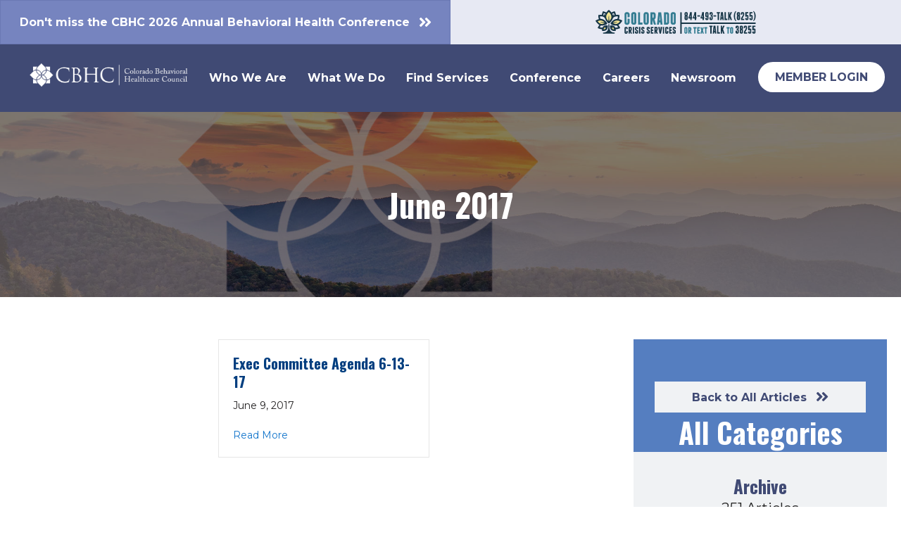

--- FILE ---
content_type: text/html; charset=UTF-8
request_url: https://www.cbhc.org/downloads/ec-june-2017/
body_size: 13343
content:
<!DOCTYPE html>
<html lang="en-US">
<head>
<meta charset="UTF-8" />
<meta name='viewport' content='width=device-width, initial-scale=1.0' />
<meta http-equiv='X-UA-Compatible' content='IE=edge' />
<link rel="profile" href="https://gmpg.org/xfn/11" />
<meta name='robots' content='index, follow, max-image-preview:large, max-snippet:-1, max-video-preview:-1' />

	<!-- This site is optimized with the Yoast SEO plugin v26.8 - https://yoast.com/product/yoast-seo-wordpress/ -->
	<title>June 2017 Archives - CBHC</title>
	<link rel="canonical" href="https://www.cbhc.org/downloads/ec-june-2017/" />
	<meta property="og:locale" content="en_US" />
	<meta property="og:type" content="article" />
	<meta property="og:title" content="June 2017 Archives - CBHC" />
	<meta property="og:url" content="https://www.cbhc.org/downloads/ec-june-2017/" />
	<meta property="og:site_name" content="CBHC" />
	<meta name="twitter:card" content="summary_large_image" />
	<meta name="twitter:site" content="@CBHC_News" />
	<script type="application/ld+json" class="yoast-schema-graph">{"@context":"https://schema.org","@graph":[{"@type":"CollectionPage","@id":"https://www.cbhc.org/downloads/ec-june-2017/","url":"https://www.cbhc.org/downloads/ec-june-2017/","name":"June 2017 Archives - CBHC","isPartOf":{"@id":"https://www.cbhc.org/#website"},"breadcrumb":{"@id":"https://www.cbhc.org/downloads/ec-june-2017/#breadcrumb"},"inLanguage":"en-US"},{"@type":"BreadcrumbList","@id":"https://www.cbhc.org/downloads/ec-june-2017/#breadcrumb","itemListElement":[{"@type":"ListItem","position":1,"name":"Home","item":"https://www.cbhc.org/"},{"@type":"ListItem","position":2,"name":"Executive Committee","item":"https://www.cbhc.org/downloads/executive-committee/"},{"@type":"ListItem","position":3,"name":"Archive","item":"https://www.cbhc.org/downloads/archive-executive-committee/"},{"@type":"ListItem","position":4,"name":"June 2017"}]},{"@type":"WebSite","@id":"https://www.cbhc.org/#website","url":"https://www.cbhc.org/","name":"CBHC","description":"Colorado Behavioral Healthcare Council","publisher":{"@id":"https://www.cbhc.org/#organization"},"potentialAction":[{"@type":"SearchAction","target":{"@type":"EntryPoint","urlTemplate":"https://www.cbhc.org/?s={search_term_string}"},"query-input":{"@type":"PropertyValueSpecification","valueRequired":true,"valueName":"search_term_string"}}],"inLanguage":"en-US"},{"@type":"Organization","@id":"https://www.cbhc.org/#organization","name":"CBHC","url":"https://www.cbhc.org/","logo":{"@type":"ImageObject","inLanguage":"en-US","@id":"https://www.cbhc.org/#/schema/logo/image/","url":"https://www.cbhc.org/wp-content/uploads/2020/09/CBHC_Logo.jpg","contentUrl":"https://www.cbhc.org/wp-content/uploads/2020/09/CBHC_Logo.jpg","width":846,"height":130,"caption":"CBHC"},"image":{"@id":"https://www.cbhc.org/#/schema/logo/image/"},"sameAs":["https://www.facebook.com/ColoradoBehavioralHealthcareCouncil/","https://x.com/CBHC_News","https://www.linkedin.com/company/colorado-behavioral-healthcare-council/"]}]}</script>
	<!-- / Yoast SEO plugin. -->


<link rel='dns-prefetch' href='//use.fontawesome.com' />
<link rel='dns-prefetch' href='//fonts.googleapis.com' />
<link href='https://fonts.gstatic.com' crossorigin rel='preconnect' />
<link rel="alternate" type="application/rss+xml" title="CBHC &raquo; Feed" href="https://www.cbhc.org/feed/" />
<link rel="alternate" type="application/rss+xml" title="CBHC &raquo; Comments Feed" href="https://www.cbhc.org/comments/feed/" />
<link rel="alternate" type="application/rss+xml" title="CBHC &raquo; June 2017 Category Feed" href="https://www.cbhc.org/downloads/ec-june-2017/feed/" />
<link rel="preload" href="https://www.cbhc.org/wp-content/plugins/bb-plugin/fonts/fontawesome/5.15.4/webfonts/fa-solid-900.woff2" as="font" type="font/woff2" crossorigin="anonymous">
<link rel="preload" href="https://www.cbhc.org/wp-content/plugins/bb-plugin/fonts/fontawesome/5.15.4/webfonts/fa-regular-400.woff2" as="font" type="font/woff2" crossorigin="anonymous">
<style id='wp-img-auto-sizes-contain-inline-css'>
img:is([sizes=auto i],[sizes^="auto," i]){contain-intrinsic-size:3000px 1500px}
/*# sourceURL=wp-img-auto-sizes-contain-inline-css */
</style>
<style id='wp-emoji-styles-inline-css'>

	img.wp-smiley, img.emoji {
		display: inline !important;
		border: none !important;
		box-shadow: none !important;
		height: 1em !important;
		width: 1em !important;
		margin: 0 0.07em !important;
		vertical-align: -0.1em !important;
		background: none !important;
		padding: 0 !important;
	}
/*# sourceURL=wp-emoji-styles-inline-css */
</style>
<link rel='stylesheet' id='wp-block-library-css' href='https://www.cbhc.org/wp-includes/css/dist/block-library/style.min.css?ver=7e25556c6603fa928c01ff11d9e3f862' media='all' />
<style id='global-styles-inline-css'>
:root{--wp--preset--aspect-ratio--square: 1;--wp--preset--aspect-ratio--4-3: 4/3;--wp--preset--aspect-ratio--3-4: 3/4;--wp--preset--aspect-ratio--3-2: 3/2;--wp--preset--aspect-ratio--2-3: 2/3;--wp--preset--aspect-ratio--16-9: 16/9;--wp--preset--aspect-ratio--9-16: 9/16;--wp--preset--color--black: #000000;--wp--preset--color--cyan-bluish-gray: #abb8c3;--wp--preset--color--white: #ffffff;--wp--preset--color--pale-pink: #f78da7;--wp--preset--color--vivid-red: #cf2e2e;--wp--preset--color--luminous-vivid-orange: #ff6900;--wp--preset--color--luminous-vivid-amber: #fcb900;--wp--preset--color--light-green-cyan: #7bdcb5;--wp--preset--color--vivid-green-cyan: #00d084;--wp--preset--color--pale-cyan-blue: #8ed1fc;--wp--preset--color--vivid-cyan-blue: #0693e3;--wp--preset--color--vivid-purple: #9b51e0;--wp--preset--color--fl-heading-text: #013e7f;--wp--preset--color--fl-body-bg: #ffffff;--wp--preset--color--fl-body-text: #232122;--wp--preset--color--fl-accent: #1476cc;--wp--preset--color--fl-accent-hover: #006ccc;--wp--preset--color--fl-topbar-bg: #ffffff;--wp--preset--color--fl-topbar-text: #000000;--wp--preset--color--fl-topbar-link: #2b7bb9;--wp--preset--color--fl-topbar-hover: #2b7bb9;--wp--preset--color--fl-header-bg: #ffffff;--wp--preset--color--fl-header-text: #000000;--wp--preset--color--fl-header-link: #2b7bb9;--wp--preset--color--fl-header-hover: #2b7bb9;--wp--preset--color--fl-nav-bg: #ffffff;--wp--preset--color--fl-nav-link: #2b7bb9;--wp--preset--color--fl-nav-hover: #2b7bb9;--wp--preset--color--fl-content-bg: #ffffff;--wp--preset--color--fl-footer-widgets-bg: #ffffff;--wp--preset--color--fl-footer-widgets-text: #000000;--wp--preset--color--fl-footer-widgets-link: #2b7bb9;--wp--preset--color--fl-footer-widgets-hover: #2b7bb9;--wp--preset--color--fl-footer-bg: #ffffff;--wp--preset--color--fl-footer-text: #000000;--wp--preset--color--fl-footer-link: #2b7bb9;--wp--preset--color--fl-footer-hover: #2b7bb9;--wp--preset--gradient--vivid-cyan-blue-to-vivid-purple: linear-gradient(135deg,rgb(6,147,227) 0%,rgb(155,81,224) 100%);--wp--preset--gradient--light-green-cyan-to-vivid-green-cyan: linear-gradient(135deg,rgb(122,220,180) 0%,rgb(0,208,130) 100%);--wp--preset--gradient--luminous-vivid-amber-to-luminous-vivid-orange: linear-gradient(135deg,rgb(252,185,0) 0%,rgb(255,105,0) 100%);--wp--preset--gradient--luminous-vivid-orange-to-vivid-red: linear-gradient(135deg,rgb(255,105,0) 0%,rgb(207,46,46) 100%);--wp--preset--gradient--very-light-gray-to-cyan-bluish-gray: linear-gradient(135deg,rgb(238,238,238) 0%,rgb(169,184,195) 100%);--wp--preset--gradient--cool-to-warm-spectrum: linear-gradient(135deg,rgb(74,234,220) 0%,rgb(151,120,209) 20%,rgb(207,42,186) 40%,rgb(238,44,130) 60%,rgb(251,105,98) 80%,rgb(254,248,76) 100%);--wp--preset--gradient--blush-light-purple: linear-gradient(135deg,rgb(255,206,236) 0%,rgb(152,150,240) 100%);--wp--preset--gradient--blush-bordeaux: linear-gradient(135deg,rgb(254,205,165) 0%,rgb(254,45,45) 50%,rgb(107,0,62) 100%);--wp--preset--gradient--luminous-dusk: linear-gradient(135deg,rgb(255,203,112) 0%,rgb(199,81,192) 50%,rgb(65,88,208) 100%);--wp--preset--gradient--pale-ocean: linear-gradient(135deg,rgb(255,245,203) 0%,rgb(182,227,212) 50%,rgb(51,167,181) 100%);--wp--preset--gradient--electric-grass: linear-gradient(135deg,rgb(202,248,128) 0%,rgb(113,206,126) 100%);--wp--preset--gradient--midnight: linear-gradient(135deg,rgb(2,3,129) 0%,rgb(40,116,252) 100%);--wp--preset--font-size--small: 13px;--wp--preset--font-size--medium: 20px;--wp--preset--font-size--large: 36px;--wp--preset--font-size--x-large: 42px;--wp--preset--spacing--20: 0.44rem;--wp--preset--spacing--30: 0.67rem;--wp--preset--spacing--40: 1rem;--wp--preset--spacing--50: 1.5rem;--wp--preset--spacing--60: 2.25rem;--wp--preset--spacing--70: 3.38rem;--wp--preset--spacing--80: 5.06rem;--wp--preset--shadow--natural: 6px 6px 9px rgba(0, 0, 0, 0.2);--wp--preset--shadow--deep: 12px 12px 50px rgba(0, 0, 0, 0.4);--wp--preset--shadow--sharp: 6px 6px 0px rgba(0, 0, 0, 0.2);--wp--preset--shadow--outlined: 6px 6px 0px -3px rgb(255, 255, 255), 6px 6px rgb(0, 0, 0);--wp--preset--shadow--crisp: 6px 6px 0px rgb(0, 0, 0);}:where(.is-layout-flex){gap: 0.5em;}:where(.is-layout-grid){gap: 0.5em;}body .is-layout-flex{display: flex;}.is-layout-flex{flex-wrap: wrap;align-items: center;}.is-layout-flex > :is(*, div){margin: 0;}body .is-layout-grid{display: grid;}.is-layout-grid > :is(*, div){margin: 0;}:where(.wp-block-columns.is-layout-flex){gap: 2em;}:where(.wp-block-columns.is-layout-grid){gap: 2em;}:where(.wp-block-post-template.is-layout-flex){gap: 1.25em;}:where(.wp-block-post-template.is-layout-grid){gap: 1.25em;}.has-black-color{color: var(--wp--preset--color--black) !important;}.has-cyan-bluish-gray-color{color: var(--wp--preset--color--cyan-bluish-gray) !important;}.has-white-color{color: var(--wp--preset--color--white) !important;}.has-pale-pink-color{color: var(--wp--preset--color--pale-pink) !important;}.has-vivid-red-color{color: var(--wp--preset--color--vivid-red) !important;}.has-luminous-vivid-orange-color{color: var(--wp--preset--color--luminous-vivid-orange) !important;}.has-luminous-vivid-amber-color{color: var(--wp--preset--color--luminous-vivid-amber) !important;}.has-light-green-cyan-color{color: var(--wp--preset--color--light-green-cyan) !important;}.has-vivid-green-cyan-color{color: var(--wp--preset--color--vivid-green-cyan) !important;}.has-pale-cyan-blue-color{color: var(--wp--preset--color--pale-cyan-blue) !important;}.has-vivid-cyan-blue-color{color: var(--wp--preset--color--vivid-cyan-blue) !important;}.has-vivid-purple-color{color: var(--wp--preset--color--vivid-purple) !important;}.has-black-background-color{background-color: var(--wp--preset--color--black) !important;}.has-cyan-bluish-gray-background-color{background-color: var(--wp--preset--color--cyan-bluish-gray) !important;}.has-white-background-color{background-color: var(--wp--preset--color--white) !important;}.has-pale-pink-background-color{background-color: var(--wp--preset--color--pale-pink) !important;}.has-vivid-red-background-color{background-color: var(--wp--preset--color--vivid-red) !important;}.has-luminous-vivid-orange-background-color{background-color: var(--wp--preset--color--luminous-vivid-orange) !important;}.has-luminous-vivid-amber-background-color{background-color: var(--wp--preset--color--luminous-vivid-amber) !important;}.has-light-green-cyan-background-color{background-color: var(--wp--preset--color--light-green-cyan) !important;}.has-vivid-green-cyan-background-color{background-color: var(--wp--preset--color--vivid-green-cyan) !important;}.has-pale-cyan-blue-background-color{background-color: var(--wp--preset--color--pale-cyan-blue) !important;}.has-vivid-cyan-blue-background-color{background-color: var(--wp--preset--color--vivid-cyan-blue) !important;}.has-vivid-purple-background-color{background-color: var(--wp--preset--color--vivid-purple) !important;}.has-black-border-color{border-color: var(--wp--preset--color--black) !important;}.has-cyan-bluish-gray-border-color{border-color: var(--wp--preset--color--cyan-bluish-gray) !important;}.has-white-border-color{border-color: var(--wp--preset--color--white) !important;}.has-pale-pink-border-color{border-color: var(--wp--preset--color--pale-pink) !important;}.has-vivid-red-border-color{border-color: var(--wp--preset--color--vivid-red) !important;}.has-luminous-vivid-orange-border-color{border-color: var(--wp--preset--color--luminous-vivid-orange) !important;}.has-luminous-vivid-amber-border-color{border-color: var(--wp--preset--color--luminous-vivid-amber) !important;}.has-light-green-cyan-border-color{border-color: var(--wp--preset--color--light-green-cyan) !important;}.has-vivid-green-cyan-border-color{border-color: var(--wp--preset--color--vivid-green-cyan) !important;}.has-pale-cyan-blue-border-color{border-color: var(--wp--preset--color--pale-cyan-blue) !important;}.has-vivid-cyan-blue-border-color{border-color: var(--wp--preset--color--vivid-cyan-blue) !important;}.has-vivid-purple-border-color{border-color: var(--wp--preset--color--vivid-purple) !important;}.has-vivid-cyan-blue-to-vivid-purple-gradient-background{background: var(--wp--preset--gradient--vivid-cyan-blue-to-vivid-purple) !important;}.has-light-green-cyan-to-vivid-green-cyan-gradient-background{background: var(--wp--preset--gradient--light-green-cyan-to-vivid-green-cyan) !important;}.has-luminous-vivid-amber-to-luminous-vivid-orange-gradient-background{background: var(--wp--preset--gradient--luminous-vivid-amber-to-luminous-vivid-orange) !important;}.has-luminous-vivid-orange-to-vivid-red-gradient-background{background: var(--wp--preset--gradient--luminous-vivid-orange-to-vivid-red) !important;}.has-very-light-gray-to-cyan-bluish-gray-gradient-background{background: var(--wp--preset--gradient--very-light-gray-to-cyan-bluish-gray) !important;}.has-cool-to-warm-spectrum-gradient-background{background: var(--wp--preset--gradient--cool-to-warm-spectrum) !important;}.has-blush-light-purple-gradient-background{background: var(--wp--preset--gradient--blush-light-purple) !important;}.has-blush-bordeaux-gradient-background{background: var(--wp--preset--gradient--blush-bordeaux) !important;}.has-luminous-dusk-gradient-background{background: var(--wp--preset--gradient--luminous-dusk) !important;}.has-pale-ocean-gradient-background{background: var(--wp--preset--gradient--pale-ocean) !important;}.has-electric-grass-gradient-background{background: var(--wp--preset--gradient--electric-grass) !important;}.has-midnight-gradient-background{background: var(--wp--preset--gradient--midnight) !important;}.has-small-font-size{font-size: var(--wp--preset--font-size--small) !important;}.has-medium-font-size{font-size: var(--wp--preset--font-size--medium) !important;}.has-large-font-size{font-size: var(--wp--preset--font-size--large) !important;}.has-x-large-font-size{font-size: var(--wp--preset--font-size--x-large) !important;}
/*# sourceURL=global-styles-inline-css */
</style>

<link rel='stylesheet' id='wpdm-gutenberg-blocks-frontend-css' href='https://www.cbhc.org/wp-content/plugins/wpdm-gutenberg-blocks/build/style.css?ver=3.0.1' media='all' />
<style id='classic-theme-styles-inline-css'>
/*! This file is auto-generated */
.wp-block-button__link{color:#fff;background-color:#32373c;border-radius:9999px;box-shadow:none;text-decoration:none;padding:calc(.667em + 2px) calc(1.333em + 2px);font-size:1.125em}.wp-block-file__button{background:#32373c;color:#fff;text-decoration:none}
/*# sourceURL=/wp-includes/css/classic-themes.min.css */
</style>
<link rel='stylesheet' id='wpdm-font-awesome-css' href='https://use.fontawesome.com/releases/v6.7.2/css/all.css?ver=7e25556c6603fa928c01ff11d9e3f862' media='all' />
<link rel='stylesheet' id='wpdm-front-css' href='https://www.cbhc.org/wp-content/plugins/download-manager/assets/css/front.min.css?ver=7.2.0' media='all' />
<link rel='stylesheet' id='wpdm-front-dark-css' href='https://www.cbhc.org/wp-content/plugins/download-manager/assets/css/front-dark.min.css?ver=7.2.0' media='all' />
<link rel='stylesheet' id='font-awesome-5-css' href='https://www.cbhc.org/wp-content/plugins/bb-plugin/fonts/fontawesome/5.15.4/css/all.min.css?ver=2.9.1.1' media='all' />
<link rel='stylesheet' id='jquery-swiper-css' href='https://www.cbhc.org/wp-content/plugins/bbpowerpack/assets/css/swiper.min.css?ver=8.4.7' media='all' />
<link rel='stylesheet' id='fl-builder-layout-bundle-21cb0d2ef8ed4ec27aba7b5d9d6c73a2-css' href='https://www.cbhc.org/wp-content/uploads/bb-plugin/cache/21cb0d2ef8ed4ec27aba7b5d9d6c73a2-layout-bundle.css?ver=2.9.1.1-1.5.0.4' media='all' />
<link rel='stylesheet' id='base-css' href='https://www.cbhc.org/wp-content/themes/bb-theme/css/base.min.css?ver=1.7.18.1' media='all' />
<link rel='stylesheet' id='fl-automator-skin-css' href='https://www.cbhc.org/wp-content/uploads/bb-theme/skin-690ba79d97de0.css?ver=1.7.18.1' media='all' />
<link rel='stylesheet' id='child-style-css' href='https://www.cbhc.org/wp-content/themes/bb-theme-child/style.css?ver=1.0' media='all' />
<link rel='stylesheet' id='jquery-magnificpopup-css' href='https://www.cbhc.org/wp-content/plugins/bb-plugin/css/jquery.magnificpopup.min.css?ver=2.9.1.1' media='all' />
<link rel='stylesheet' id='pp-animate-css' href='https://www.cbhc.org/wp-content/plugins/bbpowerpack/assets/css/animate.min.css?ver=3.5.1' media='all' />
<link rel='stylesheet' id='fl-builder-google-fonts-b3be00e62c1e7eb66e330a9cf5048f7f-css' href='//fonts.googleapis.com/css?family=Montserrat%3A300%2C400%2C700%2C400%7COswald%3A700&#038;ver=7e25556c6603fa928c01ff11d9e3f862' media='all' />
<script src="https://www.cbhc.org/wp-includes/js/jquery/jquery.min.js?ver=3.7.1" id="jquery-core-js"></script>
<script src="https://www.cbhc.org/wp-includes/js/jquery/jquery-migrate.min.js?ver=3.4.1" id="jquery-migrate-js"></script>
<script src="https://www.cbhc.org/wp-content/plugins/download-manager/assets/js/wpdm.min.js?ver=7e25556c6603fa928c01ff11d9e3f862" id="wpdmjs-js"></script>
<script id="wpdm-frontjs-js-extra">
var wpdm_url = {"home":"https://www.cbhc.org/","site":"https://www.cbhc.org/","ajax":"https://www.cbhc.org/wp-admin/admin-ajax.php","page_code":"bb48edc7fd633d75d866c3ca2050df13"};
var wpdm_js = {"spinner":"\u003Ci class=\"fas fa-sun fa-spin\"\u003E\u003C/i\u003E","client_id":"08f3e198e0440c88b5c26c77bba909ed"};
var wpdm_strings = {"pass_var":"Password Verified!","pass_var_q":"Please click following button to start download.","start_dl":"Start Download"};
//# sourceURL=wpdm-frontjs-js-extra
</script>
<script src="https://www.cbhc.org/wp-content/plugins/download-manager/assets/js/front.min.js?ver=7.2.0" id="wpdm-frontjs-js"></script>
<script src="https://www.cbhc.org/wp-content/plugins/bbpowerpack/assets/js/jquery.cookie.min.js?ver=1.4.1" id="jquery-cookie-js"></script>
<link rel="https://api.w.org/" href="https://www.cbhc.org/wp-json/" /><link rel="EditURI" type="application/rsd+xml" title="RSD" href="https://www.cbhc.org/xmlrpc.php?rsd" />

		<script>
			var bb_powerpack = {
				version: '2.40.4.1',
				getAjaxUrl: function() { return atob( 'aHR0cHM6Ly93d3cuY2JoYy5vcmcvd3AtYWRtaW4vYWRtaW4tYWpheC5waHA=' ); },
				callback: function() {},
				mapMarkerData: {},
				post_id: '11617',
				search_term: '',
				current_page: 'https://www.cbhc.org/downloads/ec-june-2017/',
				conditionals: {
					is_front_page: false,
					is_home: false,
					is_archive: true,
					is_tax: true,
										current_tax: 'wpdmcategory',
					current_term: 'ec-june-2017',
										is_author: false,
					current_author: false,
					is_search: false,
									}
			};
		</script>
		<script>document.documentElement.className += " js";</script>
<meta name="generator" content="WordPress Download Manager 7.2.0" />
		        <style>
            /* WPDM Link Template Styles */


        </style>
		        <style>

            :root {
                --color-primary: #4a8eff;
                --color-primary-rgb: 74, 142, 255;
                --color-primary-hover: #4a8eff;
                --color-primary-active: #4a8eff;
                --clr-sec: #6c757d;
                --clr-sec-rgb: 108, 117, 125;
                --clr-sec-hover: #6c757d;
                --clr-sec-active: #6c757d;
                --color-success: #18ce0f;
                --color-success-rgb: 24, 206, 15;
                --color-success-hover: #18ce0f;
                --color-success-active: #18ce0f;
                --color-info: #2CA8FF;
                --color-info-rgb: 44, 168, 255;
                --color-info-hover: #2CA8FF;
                --color-info-active: #2CA8FF;
                --color-warning: #FFB236;
                --color-warning-rgb: 255, 178, 54;
                --color-warning-hover: #FFB236;
                --color-warning-active: #FFB236;
                --color-danger: #ff5062;
                --color-danger-rgb: 255, 80, 98;
                --color-danger-hover: #ff5062;
                --color-danger-active: #ff5062;
                --color-green: #30b570;
                --color-blue: #0073ff;
                --color-purple: #8557D3;
                --color-red: #ff5062;
                --color-muted: rgba(69, 89, 122, 0.6);
                --wpdm-font: "Rubik", -apple-system, BlinkMacSystemFont, "Segoe UI", Roboto, Helvetica, Arial, sans-serif, "Apple Color Emoji", "Segoe UI Emoji", "Segoe UI Symbol";
            }

            .wpdm-download-link.btn.btn-primary {
                border-radius: 4px;
            }


        </style>
		        <script>
            function wpdm_rest_url(request) {
                return "https://www.cbhc.org/wp-json/wpdm/" + request;
            }
        </script>
		</head>
<body data-rsssl=1 class="archive tax-wpdmcategory term-ec-june-2017 term-626 wp-theme-bb-theme wp-child-theme-bb-theme-child fl-builder-2-9-1-1 fl-themer-1-5-0-4 fl-theme-1-7-18-1 fl-no-js fl-theme-builder-header fl-theme-builder-header-white-logo-header-copy fl-theme-builder-archive fl-theme-builder-archive-archive fl-theme-builder-footer fl-theme-builder-footer-footer fl-framework-base fl-preset-default fl-full-width fl-search-active" itemscope="itemscope" itemtype="https://schema.org/WebPage">
<a aria-label="Skip to content" class="fl-screen-reader-text" href="#fl-main-content">Skip to content</a><div class="fl-page">
	<header class="fl-builder-content fl-builder-content-17972 fl-builder-global-templates-locked" data-post-id="17972" data-type="header" data-sticky="1" data-sticky-on="all" data-sticky-breakpoint="medium" data-shrink="1" data-overlay="0" data-overlay-bg="transparent" data-shrink-image-height="50px" role="banner" itemscope="itemscope" itemtype="http://schema.org/WPHeader"><div class="fl-row fl-row-full-width fl-row-bg-color fl-node-1mq5p69tdaux fl-row-default-height fl-row-align-center" data-node="1mq5p69tdaux">
	<div class="fl-row-content-wrap">
		<div class="uabb-row-separator uabb-top-row-separator" >
</div>
						<div class="fl-row-content fl-row-full-width fl-node-content">
		
<div class="fl-col-group fl-node-8b5oq9dhzivf fl-col-group-equal-height fl-col-group-align-center" data-node="8b5oq9dhzivf">
			<div class="fl-col fl-node-rto7nxzm018i fl-col-bg-color fl-col-small" data-node="rto7nxzm018i">
	<div class="fl-col-content fl-node-content"><div  class="fl-module fl-module-button fl-button-wrap fl-button-width-full fl-button-left fl-button-has-icon fl-node-t37u082xro4k" data-node="t37u082xro4k">
			<a href="https://cbhc.org/conference/" target="_self" class="fl-button">
							<span class="fl-button-text">Don't miss the CBHC 2026 Annual Behavioral Health Conference</span>
						<i class="fl-button-icon fl-button-icon-after fas fa-angle-double-right" aria-hidden="true"></i>
			</a>
	</div>
</div>
</div>
			<div class="fl-col fl-node-2zbid7uxj38l fl-col-bg-color fl-col-small" data-node="2zbid7uxj38l">
	<div class="fl-col-content fl-node-content"><div
 class="fl-module fl-module-photo fl-photo fl-photo-align-center fl-node-g2j73qk6ylr1" data-node="g2j73qk6ylr1" itemscope itemtype="https://schema.org/ImageObject">
	<div class="fl-photo-content fl-photo-img-png">
				<a href="https://coloradocrisisservices.org/"  target="_blank" rel="noopener"  itemprop="url">
				<img loading="lazy" decoding="async" class="fl-photo-img wp-image-18701 size-full" src="https://www.cbhc.org/wp-content/uploads/2025/04/Colorado-Crisis-Services.png" alt="Image of Colorado Crisis Services and the phone number to call: 844-493-8255, or text TALK 38255" itemprop="image" height="34" width="228" title="Colorado Crisis Services"  data-no-lazy="1"loading='lazy' />
				</a>
					</div>
	</div>
</div>
</div>
	</div>
		</div>
	</div>
</div>
<div class="fl-row fl-row-full-width fl-row-bg-color fl-node-82uz3lg1bts5 fl-row-default-height fl-row-align-center" data-node="82uz3lg1bts5">
	<div class="fl-row-content-wrap">
		<div class="uabb-row-separator uabb-top-row-separator" >
</div>
						<div class="fl-row-content fl-row-full-width fl-node-content">
		
<div class="fl-col-group fl-node-tzdhkgpa1r5u" data-node="tzdhkgpa1r5u">
			<div class="fl-col fl-node-mh2tu9egz3d0 fl-col-bg-color fl-col-small" data-node="mh2tu9egz3d0">
	<div class="fl-col-content fl-node-content"><div
 class="fl-module fl-module-photo fl-photo fl-photo-align-left fl-node-rxd2fiycmjn4" data-node="rxd2fiycmjn4" itemscope itemtype="https://schema.org/ImageObject">
	<div class="fl-photo-content fl-photo-img-png">
				<a href="https://www.cbhc.org/"  target="_self" itemprop="url">
				<img loading="lazy" decoding="async" class="fl-photo-img wp-image-18703 size-full" src="https://www.cbhc.org/wp-content/uploads/2025/04/CBHC_Logo_RGB_horizontal_white.png" alt="CBHC Logo" itemprop="image" height="197" width="1200" title="CBHC_Logo_RGB_horizontal_white"  data-no-lazy="1"loading='lazy' srcset="https://www.cbhc.org/wp-content/uploads/2025/04/CBHC_Logo_RGB_horizontal_white.png 1200w, https://www.cbhc.org/wp-content/uploads/2025/04/CBHC_Logo_RGB_horizontal_white-300x49.png 300w, https://www.cbhc.org/wp-content/uploads/2025/04/CBHC_Logo_RGB_horizontal_white-1024x168.png 1024w, https://www.cbhc.org/wp-content/uploads/2025/04/CBHC_Logo_RGB_horizontal_white-768x126.png 768w" sizes="auto, (max-width: 1200px) 100vw, 1200px" />
				</a>
					</div>
	</div>
</div>
</div>
			<div class="fl-col fl-node-9mxsaki1qvef fl-col-bg-color" data-node="9mxsaki1qvef">
	<div class="fl-col-content fl-node-content"><div class="fl-module fl-module-uabb-advanced-menu fl-node-nyc4jr2d0q5s" data-node="nyc4jr2d0q5s">
	<div class="fl-module-content fl-node-content">
			<div class="uabb-creative-menu
	 uabb-creative-menu-accordion-collapse	uabb-menu-default">
		<div class="uabb-creative-menu-mobile-toggle-container"><div class="uabb-creative-menu-mobile-toggle hamburger" tabindex="0"><div class="uabb-svg-container"><svg title="uabb-menu-toggle" version="1.1" class="hamburger-menu" xmlns="https://www.w3.org/2000/svg" xmlns:xlink="https://www.w3.org/1999/xlink" viewBox="0 0 50 50">
<rect class="uabb-hamburger-menu-top" width="50" height="10"/>
<rect class="uabb-hamburger-menu-middle" y="20" width="50" height="10"/>
<rect class="uabb-hamburger-menu-bottom" y="40" width="50" height="10"/>
</svg>
</div></div></div>			<div class="uabb-clear"></div>
					<ul id="menu-primary" class="menu uabb-creative-menu-horizontal uabb-toggle-none"><li id="menu-item-14852" class="menu-item menu-item-type-custom menu-item-object-custom menu-item-has-children uabb-has-submenu uabb-creative-menu uabb-cm-style" aria-haspopup="true"><div class="uabb-has-submenu-container"><a href="#"><span class="menu-item-text">Who We Are<span class="uabb-menu-toggle"></span></span></a></div>
<ul class="sub-menu">
	<li id="menu-item-14850" class="menu-item menu-item-type-post_type menu-item-object-page uabb-creative-menu uabb-cm-style"><a href="https://www.cbhc.org/who-we-are/staff-and-board/"><span class="menu-item-text">Staff and Board</span></a></li>
	<li id="menu-item-14851" class="menu-item menu-item-type-post_type menu-item-object-page uabb-creative-menu uabb-cm-style"><a href="https://www.cbhc.org/who-we-are/members/"><span class="menu-item-text">Members</span></a></li>
	<li id="menu-item-17385" class="menu-item menu-item-type-post_type menu-item-object-page uabb-creative-menu uabb-cm-style"><a href="https://www.cbhc.org/safety-net-community-impact/"><span class="menu-item-text">By the Numbers</span></a></li>
	<li id="menu-item-18733" class="menu-item menu-item-type-post_type menu-item-object-page uabb-creative-menu uabb-cm-style"><a href="https://www.cbhc.org/contact-us/"><span class="menu-item-text">Contact</span></a></li>
</ul>
</li>
<li id="menu-item-14853" class="menu-item menu-item-type-custom menu-item-object-custom menu-item-has-children uabb-has-submenu uabb-creative-menu uabb-cm-style" aria-haspopup="true"><div class="uabb-has-submenu-container"><a href="#"><span class="menu-item-text">What We Do<span class="uabb-menu-toggle"></span></span></a></div>
<ul class="sub-menu">
	<li id="menu-item-14855" class="menu-item menu-item-type-post_type menu-item-object-page uabb-creative-menu uabb-cm-style"><a href="https://www.cbhc.org/what-we-do/legislative-and-community-action/"><span class="menu-item-text">Legislative and Community Action</span></a></li>
	<li id="menu-item-14857" class="menu-item menu-item-type-post_type menu-item-object-page uabb-creative-menu uabb-cm-style"><a href="https://www.cbhc.org/what-we-do/our-priorities/"><span class="menu-item-text">Our Priorities</span></a></li>
	<li id="menu-item-18922" class="menu-item menu-item-type-post_type menu-item-object-page uabb-creative-menu uabb-cm-style"><a href="https://www.cbhc.org/what-we-do/our-priorities/mental-health-first-aid-colorado/"><span class="menu-item-text">Mental Health First Aid Colorado</span></a></li>
	<li id="menu-item-19406" class="menu-item menu-item-type-post_type menu-item-object-page uabb-creative-menu uabb-cm-style"><a href="https://www.cbhc.org/cbhc-industry-partner-program/"><span class="menu-item-text">CBHC Industry Partner Program</span></a></li>
	<li id="menu-item-14854" class="menu-item menu-item-type-post_type menu-item-object-page uabb-creative-menu uabb-cm-style"><a href="https://www.cbhc.org/what-we-do/special-projects/"><span class="menu-item-text">Resources</span></a></li>
</ul>
</li>
<li id="menu-item-14858" class="menu-item menu-item-type-custom menu-item-object-custom menu-item-has-children uabb-has-submenu uabb-creative-menu uabb-cm-style" aria-haspopup="true"><div class="uabb-has-submenu-container"><a href="#"><span class="menu-item-text">Find Services<span class="uabb-menu-toggle"></span></span></a></div>
<ul class="sub-menu">
	<li id="menu-item-14860" class="menu-item menu-item-type-post_type menu-item-object-page uabb-creative-menu uabb-cm-style"><a href="https://www.cbhc.org/find-services/immediate-help/"><span class="menu-item-text">Immediate Help</span></a></li>
	<li id="menu-item-14859" class="menu-item menu-item-type-post_type menu-item-object-page uabb-creative-menu uabb-cm-style"><a href="https://www.cbhc.org/find-services/behavioral-health-providers/"><span class="menu-item-text">Behavioral Health Providers</span></a></li>
</ul>
</li>
<li id="menu-item-19506" class="menu-item menu-item-type-post_type menu-item-object-page uabb-creative-menu uabb-cm-style"><a href="https://www.cbhc.org/conference/"><span class="menu-item-text">Conference</span></a></li>
<li id="menu-item-14849" class="menu-item menu-item-type-post_type menu-item-object-page uabb-creative-menu uabb-cm-style"><a href="https://www.cbhc.org/who-we-are/careers/"><span class="menu-item-text">Careers</span></a></li>
<li id="menu-item-14867" class="menu-item menu-item-type-custom menu-item-object-custom menu-item-has-children uabb-has-submenu uabb-creative-menu uabb-cm-style" aria-haspopup="true"><div class="uabb-has-submenu-container"><a href="#"><span class="menu-item-text">Newsroom<span class="uabb-menu-toggle"></span></span></a></div>
<ul class="sub-menu">
	<li id="menu-item-18767" class="menu-item menu-item-type-taxonomy menu-item-object-category uabb-creative-menu uabb-cm-style"><a href="https://www.cbhc.org/category/important-updates/"><span class="menu-item-text">Important Updates</span></a></li>
	<li id="menu-item-18777" class="menu-item menu-item-type-post_type menu-item-object-page uabb-creative-menu uabb-cm-style"><a href="https://www.cbhc.org/newsletters/"><span class="menu-item-text">Newsletters</span></a></li>
</ul>
</li>
</ul>	</div>

	<div class="uabb-creative-menu-mobile-toggle-container"><div class="uabb-creative-menu-mobile-toggle hamburger" tabindex="0"><div class="uabb-svg-container"><svg title="uabb-menu-toggle" version="1.1" class="hamburger-menu" xmlns="https://www.w3.org/2000/svg" xmlns:xlink="https://www.w3.org/1999/xlink" viewBox="0 0 50 50">
<rect class="uabb-hamburger-menu-top" width="50" height="10"/>
<rect class="uabb-hamburger-menu-middle" y="20" width="50" height="10"/>
<rect class="uabb-hamburger-menu-bottom" y="40" width="50" height="10"/>
</svg>
</div></div></div>			<div class="uabb-creative-menu
			 uabb-creative-menu-accordion-collapse			off-canvas">
				<div class="uabb-clear"></div>
				<div class="uabb-off-canvas-menu uabb-menu-left"> <div class="uabb-menu-close-btn">×</div>						<ul id="menu-primary-1" class="menu uabb-creative-menu-horizontal uabb-toggle-none"><li id="menu-item-14852" class="menu-item menu-item-type-custom menu-item-object-custom menu-item-has-children uabb-has-submenu uabb-creative-menu uabb-cm-style" aria-haspopup="true"><div class="uabb-has-submenu-container"><a href="#"><span class="menu-item-text">Who We Are<span class="uabb-menu-toggle"></span></span></a></div>
<ul class="sub-menu">
	<li id="menu-item-14850" class="menu-item menu-item-type-post_type menu-item-object-page uabb-creative-menu uabb-cm-style"><a href="https://www.cbhc.org/who-we-are/staff-and-board/"><span class="menu-item-text">Staff and Board</span></a></li>
	<li id="menu-item-14851" class="menu-item menu-item-type-post_type menu-item-object-page uabb-creative-menu uabb-cm-style"><a href="https://www.cbhc.org/who-we-are/members/"><span class="menu-item-text">Members</span></a></li>
	<li id="menu-item-17385" class="menu-item menu-item-type-post_type menu-item-object-page uabb-creative-menu uabb-cm-style"><a href="https://www.cbhc.org/safety-net-community-impact/"><span class="menu-item-text">By the Numbers</span></a></li>
	<li id="menu-item-18733" class="menu-item menu-item-type-post_type menu-item-object-page uabb-creative-menu uabb-cm-style"><a href="https://www.cbhc.org/contact-us/"><span class="menu-item-text">Contact</span></a></li>
</ul>
</li>
<li id="menu-item-14853" class="menu-item menu-item-type-custom menu-item-object-custom menu-item-has-children uabb-has-submenu uabb-creative-menu uabb-cm-style" aria-haspopup="true"><div class="uabb-has-submenu-container"><a href="#"><span class="menu-item-text">What We Do<span class="uabb-menu-toggle"></span></span></a></div>
<ul class="sub-menu">
	<li id="menu-item-14855" class="menu-item menu-item-type-post_type menu-item-object-page uabb-creative-menu uabb-cm-style"><a href="https://www.cbhc.org/what-we-do/legislative-and-community-action/"><span class="menu-item-text">Legislative and Community Action</span></a></li>
	<li id="menu-item-14857" class="menu-item menu-item-type-post_type menu-item-object-page uabb-creative-menu uabb-cm-style"><a href="https://www.cbhc.org/what-we-do/our-priorities/"><span class="menu-item-text">Our Priorities</span></a></li>
	<li id="menu-item-18922" class="menu-item menu-item-type-post_type menu-item-object-page uabb-creative-menu uabb-cm-style"><a href="https://www.cbhc.org/what-we-do/our-priorities/mental-health-first-aid-colorado/"><span class="menu-item-text">Mental Health First Aid Colorado</span></a></li>
	<li id="menu-item-19406" class="menu-item menu-item-type-post_type menu-item-object-page uabb-creative-menu uabb-cm-style"><a href="https://www.cbhc.org/cbhc-industry-partner-program/"><span class="menu-item-text">CBHC Industry Partner Program</span></a></li>
	<li id="menu-item-14854" class="menu-item menu-item-type-post_type menu-item-object-page uabb-creative-menu uabb-cm-style"><a href="https://www.cbhc.org/what-we-do/special-projects/"><span class="menu-item-text">Resources</span></a></li>
</ul>
</li>
<li id="menu-item-14858" class="menu-item menu-item-type-custom menu-item-object-custom menu-item-has-children uabb-has-submenu uabb-creative-menu uabb-cm-style" aria-haspopup="true"><div class="uabb-has-submenu-container"><a href="#"><span class="menu-item-text">Find Services<span class="uabb-menu-toggle"></span></span></a></div>
<ul class="sub-menu">
	<li id="menu-item-14860" class="menu-item menu-item-type-post_type menu-item-object-page uabb-creative-menu uabb-cm-style"><a href="https://www.cbhc.org/find-services/immediate-help/"><span class="menu-item-text">Immediate Help</span></a></li>
	<li id="menu-item-14859" class="menu-item menu-item-type-post_type menu-item-object-page uabb-creative-menu uabb-cm-style"><a href="https://www.cbhc.org/find-services/behavioral-health-providers/"><span class="menu-item-text">Behavioral Health Providers</span></a></li>
</ul>
</li>
<li id="menu-item-19506" class="menu-item menu-item-type-post_type menu-item-object-page uabb-creative-menu uabb-cm-style"><a href="https://www.cbhc.org/conference/"><span class="menu-item-text">Conference</span></a></li>
<li id="menu-item-14849" class="menu-item menu-item-type-post_type menu-item-object-page uabb-creative-menu uabb-cm-style"><a href="https://www.cbhc.org/who-we-are/careers/"><span class="menu-item-text">Careers</span></a></li>
<li id="menu-item-14867" class="menu-item menu-item-type-custom menu-item-object-custom menu-item-has-children uabb-has-submenu uabb-creative-menu uabb-cm-style" aria-haspopup="true"><div class="uabb-has-submenu-container"><a href="#"><span class="menu-item-text">Newsroom<span class="uabb-menu-toggle"></span></span></a></div>
<ul class="sub-menu">
	<li id="menu-item-18767" class="menu-item menu-item-type-taxonomy menu-item-object-category uabb-creative-menu uabb-cm-style"><a href="https://www.cbhc.org/category/important-updates/"><span class="menu-item-text">Important Updates</span></a></li>
	<li id="menu-item-18777" class="menu-item menu-item-type-post_type menu-item-object-page uabb-creative-menu uabb-cm-style"><a href="https://www.cbhc.org/newsletters/"><span class="menu-item-text">Newsletters</span></a></li>
</ul>
</li>
</ul>				</div>
			</div>
				</div>
</div>
</div>
</div>
			<div class="fl-col fl-node-2szjkdp53feb fl-col-bg-color fl-col-small" data-node="2szjkdp53feb">
	<div class="fl-col-content fl-node-content"><div  class="fl-module fl-module-button fl-button-wrap fl-button-width-auto fl-button-center fl-node-7z3ljxo8dft9" data-node="7z3ljxo8dft9">
			<a href="https://cbhc.org/member-login/" target="_self" class="fl-button">
							<span class="fl-button-text">MEMBER LOGIN</span>
					</a>
	</div>
</div>
</div>
	</div>
		</div>
	</div>
</div>
</header><div class="uabb-js-breakpoint" style="display: none;"></div>	<div id="fl-main-content" class="fl-page-content" itemprop="mainContentOfPage" role="main">

		<div class="fl-builder-content fl-builder-content-18301 fl-builder-global-templates-locked" data-post-id="18301"><div class="fl-row fl-row-full-width fl-row-bg-photo fl-node-t6viu39k4eyj fl-row-default-height fl-row-align-center fl-row-bg-overlay" data-node="t6viu39k4eyj">
	<div class="fl-row-content-wrap">
		<div class="uabb-row-separator uabb-top-row-separator" >
</div>
						<div class="fl-row-content fl-row-fixed-width fl-node-content">
		
<div class="fl-col-group fl-node-dup3bz19c8le" data-node="dup3bz19c8le">
			<div class="fl-col fl-node-asj6bil4otr3 fl-col-bg-color" data-node="asj6bil4otr3">
	<div class="fl-col-content fl-node-content"><div class="fl-module fl-module-heading fl-node-qmrvsh1f65w4" data-node="qmrvsh1f65w4">
	<div class="fl-module-content fl-node-content">
		<h2 class="fl-heading">
		<span class="fl-heading-text">June 2017</span>
	</h2>
	</div>
</div>
</div>
</div>
	</div>
		</div>
	</div>
</div>
<div class="fl-row fl-row-full-width fl-row-bg-none fl-node-cd03wfi1qbto fl-row-default-height fl-row-align-center" data-node="cd03wfi1qbto">
	<div class="fl-row-content-wrap">
		<div class="uabb-row-separator uabb-top-row-separator" >
</div>
						<div class="fl-row-content fl-row-fixed-width fl-node-content">
		
<div class="fl-col-group fl-node-o8w6pjq0mxkl" data-node="o8w6pjq0mxkl">
			<div class="fl-col fl-node-ol7w03gyiex6 fl-col-bg-color" data-node="ol7w03gyiex6">
	<div class="fl-col-content fl-node-content"><div class="fl-module fl-module-post-grid fl-node-zciyag3fb7e2" data-node="zciyag3fb7e2">
	<div class="fl-module-content fl-node-content">
			<div class="fl-post-grid" itemscope="itemscope" itemtype="https://schema.org/Collection">
	<div class="fl-post-grid-post fl-post-align-left post-11617 wpdmpro type-wpdmpro status-publish hentry wpdmcategory-ec-june-2017" itemscope itemtype="https://schema.org/CreativeWork">

	<meta itemscope itemprop="mainEntityOfPage" itemtype="https://schema.org/WebPage" itemid="https://www.cbhc.org/download/exec-committee-agenda-6-13-17/" content="Exec Committee Agenda 6-13-17" /><meta itemprop="datePublished" content="2017-06-09" /><meta itemprop="dateModified" content="2017-06-09" /><div itemprop="publisher" itemscope itemtype="https://schema.org/Organization"><meta itemprop="name" content="CBHC"></div><div itemscope itemprop="author" itemtype="https://schema.org/Person"><meta itemprop="url" content="https://www.cbhc.org/author/cbhcdmin13/" /><meta itemprop="name" content="Brittany Langevin" /></div><div itemprop="interactionStatistic" itemscope itemtype="https://schema.org/InteractionCounter"><meta itemprop="interactionType" content="https://schema.org/CommentAction" /><meta itemprop="userInteractionCount" content="0" /></div>	
	<div class="fl-post-grid-text">

		<h2 class="fl-post-grid-title" itemprop="headline">
			<a href="https://www.cbhc.org/download/exec-committee-agenda-6-13-17/" title="Exec Committee Agenda 6-13-17">Exec Committee Agenda 6-13-17</a>
		</h2>

		
				<div class="fl-post-grid-meta">
														<span class="fl-post-grid-date">
					June 9, 2017				</span>
								</div>
		
		
		
	
	
	
		
				<div class="fl-post-grid-content">
																<a class="fl-post-grid-more" href="https://www.cbhc.org/download/exec-committee-agenda-6-13-17/" title="Exec Committee Agenda 6-13-17">Read More</a>
					</div>
		
		
	</div>
</div>

		<div class="fl-post-grid-sizer"></div>
	</div>
<div class="fl-clear"></div>
	</div>
</div>
</div>
</div>
			<div class="fl-col fl-node-novmda3i6xsr fl-col-bg-color fl-col-small" data-node="novmda3i6xsr">
	<div class="fl-col-content fl-node-content"><div class="fl-module fl-module-button fl-node-ykdlm31t6bnp" data-node="ykdlm31t6bnp">
	<div class="fl-module-content fl-node-content">
		<div class="fl-button-wrap fl-button-width-full fl-button-center fl-button-has-icon">
			<a href="" target="_self" class="fl-button">
							<span class="fl-button-text">Back to All Articles</span>
						<i class="fl-button-icon fl-button-icon-after fas fa-angle-double-right" aria-hidden="true"></i>
			</a>
</div>
	</div>
</div>
<div class="fl-module fl-module-heading fl-node-hjlkmo9y3pc5" data-node="hjlkmo9y3pc5">
	<div class="fl-module-content fl-node-content">
		<h3 class="fl-heading">
		<span class="fl-heading-text">All Categories</span>
	</h3>
	</div>
</div>
<div class="fl-module fl-module-pp-category-grid fl-node-t7xf98v2cqkp" data-node="t7xf98v2cqkp">
	<div class="fl-module-content fl-node-content">
		
<div class="pp-categories-outer">
<div class="pp-categories-container">
	<div class="pp-categories pp-clear">
	<div class="pp-category pp-category-1161 pp-clear pp-category__no-image layout-default" title="Archive">
	<div class="category-inner category-style-0">
		<a href="https://www.cbhc.org/category/archive/" target="_self" class="pp-category__link">
						<div class="pp-category__content">
				<div class='pp-category__title_wrapper'>
											<h5 class="pp-category__title">
							Archive						</h5>
													<span class="pp-category-count">
																251 Articles </span>
															</div>
											</div>
		</a>
	</div>
</div>
<div class="pp-category pp-category-1159 pp-clear pp-category__no-image layout-default" title="CBHC Newsletters">
	<div class="category-inner category-style-0">
		<a href="https://www.cbhc.org/category/cbhc-newsletter/" target="_self" class="pp-category__link">
						<div class="pp-category__content">
				<div class='pp-category__title_wrapper'>
											<h5 class="pp-category__title">
							CBHC Newsletters						</h5>
													<span class="pp-category-count">
																16 Articles </span>
															</div>
											</div>
		</a>
	</div>
</div>
<div class="pp-category pp-category-28 pp-clear pp-category__no-image layout-default" title="Events">
	<div class="category-inner category-style-0">
		<a href="https://www.cbhc.org/category/events/" target="_self" class="pp-category__link">
						<div class="pp-category__content">
				<div class='pp-category__title_wrapper'>
											<h5 class="pp-category__title">
							Events						</h5>
													<span class="pp-category-count">
																1 Article </span>
															</div>
											</div>
		</a>
	</div>
</div>
<div class="pp-category pp-category-20 pp-clear pp-category__no-image layout-default" title="Healthcare Reform">
	<div class="category-inner category-style-0">
		<a href="https://www.cbhc.org/category/healthcare-reform/" target="_self" class="pp-category__link">
						<div class="pp-category__content">
				<div class='pp-category__title_wrapper'>
											<h5 class="pp-category__title">
							Healthcare Reform						</h5>
													<span class="pp-category-count">
																4 Articles </span>
															</div>
											</div>
		</a>
	</div>
</div>
<div class="pp-category pp-category-1158 pp-clear pp-category__no-image layout-default" title="Important Updates">
	<div class="category-inner category-style-0">
		<a href="https://www.cbhc.org/category/important-updates/" target="_self" class="pp-category__link">
						<div class="pp-category__content">
				<div class='pp-category__title_wrapper'>
											<h5 class="pp-category__title">
							Important Updates						</h5>
													<span class="pp-category-count">
																7 Articles </span>
															</div>
											</div>
		</a>
	</div>
</div>
<div class="pp-category pp-category-1160 pp-clear pp-category__no-image layout-default" title="Kara's Blogs">
	<div class="category-inner category-style-0">
		<a href="https://www.cbhc.org/category/karas-blogs/" target="_self" class="pp-category__link">
						<div class="pp-category__content">
				<div class='pp-category__title_wrapper'>
											<h5 class="pp-category__title">
							Kara's Blogs						</h5>
													<span class="pp-category-count">
																10 Articles </span>
															</div>
											</div>
		</a>
	</div>
</div>
<div class="pp-category pp-category-21 pp-clear pp-category__no-image layout-default" title="Legislative">
	<div class="category-inner category-style-0">
		<a href="https://www.cbhc.org/category/legislative/" target="_self" class="pp-category__link">
						<div class="pp-category__content">
				<div class='pp-category__title_wrapper'>
											<h5 class="pp-category__title">
							Legislative						</h5>
													<span class="pp-category-count">
																3 Articles </span>
															</div>
											</div>
		</a>
	</div>
</div>
<div class="pp-category pp-category-526 pp-clear pp-category__no-image layout-default" title="May Is Mental Health Month">
	<div class="category-inner category-style-0">
		<a href="https://www.cbhc.org/category/may-is-mental-health-month/" target="_self" class="pp-category__link">
						<div class="pp-category__content">
				<div class='pp-category__title_wrapper'>
											<h5 class="pp-category__title">
							May Is Mental Health Month						</h5>
													<span class="pp-category-count">
																1 Article </span>
															</div>
											</div>
		</a>
	</div>
</div>
<div class="pp-category pp-category-1162 pp-clear pp-category__no-image layout-default" title="Member/Partner Spotlight">
	<div class="category-inner category-style-0">
		<a href="https://www.cbhc.org/category/member-partner-spotlight/" target="_self" class="pp-category__link">
						<div class="pp-category__content">
				<div class='pp-category__title_wrapper'>
											<h5 class="pp-category__title">
							Member/Partner Spotlight						</h5>
													<span class="pp-category-count">
																3 Articles </span>
															</div>
											</div>
		</a>
	</div>
</div>
<div class="pp-category pp-category-881 pp-clear pp-category__no-image layout-default" title="Mental Health First Aid">
	<div class="category-inner category-style-0">
		<a href="https://www.cbhc.org/category/mhfa/" target="_self" class="pp-category__link">
						<div class="pp-category__content">
				<div class='pp-category__title_wrapper'>
											<h5 class="pp-category__title">
							Mental Health First Aid						</h5>
													<span class="pp-category-count">
																3 Articles </span>
															</div>
											</div>
		</a>
	</div>
</div>
<div class="pp-category pp-category-22 pp-clear pp-category__no-image layout-default" title="News">
	<div class="category-inner category-style-0">
		<a href="https://www.cbhc.org/category/news/" target="_self" class="pp-category__link">
						<div class="pp-category__content">
				<div class='pp-category__title_wrapper'>
											<h5 class="pp-category__title">
							News						</h5>
													<span class="pp-category-count">
																19 Articles </span>
															</div>
											</div>
		</a>
	</div>
</div>
<div class="pp-category pp-category-878 pp-clear pp-category__no-image layout-default" title="Press Releases">
	<div class="category-inner category-style-0">
		<a href="https://www.cbhc.org/category/press-releases/" target="_self" class="pp-category__link">
						<div class="pp-category__content">
				<div class='pp-category__title_wrapper'>
											<h5 class="pp-category__title">
							Press Releases						</h5>
													<span class="pp-category-count">
																5 Articles </span>
															</div>
											</div>
		</a>
	</div>
</div>
<div class="pp-category pp-category-26 pp-clear pp-category__no-image layout-default" title="Trainings">
	<div class="category-inner category-style-0">
		<a href="https://www.cbhc.org/category/trainings/" target="_self" class="pp-category__link">
						<div class="pp-category__content">
				<div class='pp-category__title_wrapper'>
											<h5 class="pp-category__title">
							Trainings						</h5>
													<span class="pp-category-count">
																1 Article </span>
															</div>
											</div>
		</a>
	</div>
</div>
<div class="pp-category pp-category-27 pp-clear pp-category__no-image layout-default" title="Transforming Colorado's Behavioral Health System">
	<div class="category-inner category-style-0">
		<a href="https://www.cbhc.org/category/transforming-colorados-behavioral-health-system/" target="_self" class="pp-category__link">
						<div class="pp-category__content">
				<div class='pp-category__title_wrapper'>
											<h5 class="pp-category__title">
							Transforming Colorado's Behavioral Health System						</h5>
													<span class="pp-category-count">
																6 Articles </span>
															</div>
											</div>
		</a>
	</div>
</div>
	</div>

	
</div>
	</div>
	</div>
</div>
</div>
</div>
	</div>
		</div>
	</div>
</div>
</div><div class="uabb-js-breakpoint" style="display: none;"></div>
	</div><!-- .fl-page-content -->
	<footer class="fl-builder-content fl-builder-content-18794 fl-builder-global-templates-locked" data-post-id="18794" data-type="footer" itemscope="itemscope" itemtype="http://schema.org/WPFooter"><div class="fl-row fl-row-full-width fl-row-bg-color fl-node-azoepf3msl1q fl-row-default-height fl-row-align-center" data-node="azoepf3msl1q">
	<div class="fl-row-content-wrap">
		<div class="uabb-row-separator uabb-top-row-separator" >
</div>
						<div class="fl-row-content fl-row-fixed-width fl-node-content">
		
<div class="fl-col-group fl-node-dczbxhv0te21 fl-col-group-custom-width" data-node="dczbxhv0te21">
			<div class="fl-col fl-node-ly6eh059p13a fl-col-bg-color fl-col-small" data-node="ly6eh059p13a">
	<div class="fl-col-content fl-node-content"><div id="contact-us" class="fl-module fl-module-photo fl-node-bzc0x4w8thdk" data-node="bzc0x4w8thdk">
	<div class="fl-module-content fl-node-content">
		<div class="fl-photo fl-photo-align-center" itemscope itemtype="https://schema.org/ImageObject">
	<div class="fl-photo-content fl-photo-img-png">
				<img loading="lazy" decoding="async" class="fl-photo-img wp-image-18694 size-full" src="https://www.cbhc.org/wp-content/uploads/2025/06/cbhc-block-logo-color-trans.png" alt="cbhc-block-logo-color-trans" itemprop="image" height="161" width="312" title="cbhc-block-logo-color-trans" srcset="https://www.cbhc.org/wp-content/uploads/2025/06/cbhc-block-logo-color-trans.png 312w, https://www.cbhc.org/wp-content/uploads/2025/06/cbhc-block-logo-color-trans-300x155.png 300w" sizes="auto, (max-width: 312px) 100vw, 312px" />
					</div>
	</div>
	</div>
</div>
</div>
</div>
			<div class="fl-col fl-node-pv4eq9coud02 fl-col-bg-color fl-col-small" data-node="pv4eq9coud02">
	<div class="fl-col-content fl-node-content"><div class="fl-module fl-module-heading fl-node-z79s2hgax5q4" data-node="z79s2hgax5q4">
	<div class="fl-module-content fl-node-content">
		<h4 class="fl-heading">
		<span class="fl-heading-text">Who We Are</span>
	</h4>
	</div>
</div>
<div class="fl-module fl-module-rich-text fl-node-j0e35ixg49zb" data-node="j0e35ixg49zb">
	<div class="fl-module-content fl-node-content">
		<div class="fl-rich-text">
	<p><a href="https://www.cbhc.org/who-we-are/staff-and-board/">Staff and Board</a></p>
<p><a href="https://www.cbhc.org/who-we-are/meet-our-membership/">Members</a></p>
<p><a href="https://www.cbhc.org/who-we-are/safety-net-community-impact/">By The Numbers</a></p>
<p><a href="https://www.cbhc.org/contact-us/">Contact Us</a></p>
</div>
	</div>
</div>
</div>
</div>
			<div class="fl-col fl-node-6lr90j5s3gio fl-col-bg-color fl-col-small" data-node="6lr90j5s3gio">
	<div class="fl-col-content fl-node-content"><div class="fl-module fl-module-heading fl-node-cqzwb087dxgu" data-node="cqzwb087dxgu">
	<div class="fl-module-content fl-node-content">
		<h4 class="fl-heading">
		<span class="fl-heading-text">What We Do</span>
	</h4>
	</div>
</div>
<div class="fl-module fl-module-rich-text fl-node-0ka7se25lm9v" data-node="0ka7se25lm9v">
	<div class="fl-module-content fl-node-content">
		<div class="fl-rich-text">
	<p><a href="https://www.cbhc.org/what-we-do/legislative-and-community-action/">Legislative and Community Action</a></p>
<p><a href="https://www.cbhc.org/what-we-do/our-priorities/">Our Priorities</a></p>
<p><a href="https://www.cbhc.org/what-we-do/special-projects/">Resources</a></p>
</div>
	</div>
</div>
</div>
</div>
			<div class="fl-col fl-node-cioskdxebwf9 fl-col-bg-color fl-col-small fl-col-small-custom-width" data-node="cioskdxebwf9">
	<div class="fl-col-content fl-node-content"><div class="fl-module fl-module-heading fl-node-h075fipxmzcu" data-node="h075fipxmzcu">
	<div class="fl-module-content fl-node-content">
		<h4 class="fl-heading">
		<span class="fl-heading-text">Find Services</span>
	</h4>
	</div>
</div>
<div class="fl-module fl-module-rich-text fl-node-6jytv247qg9k" data-node="6jytv247qg9k">
	<div class="fl-module-content fl-node-content">
		<div class="fl-rich-text">
	<p><a href="https://www.cbhc.org/find-services/immediate-help/">Immediate Help</a></p>
<p><a href="https://www.cbhc.org/find-services/behavioral-health-providers/">Behavioral Health Providers</a></p>
</div>
	</div>
</div>
</div>
</div>
			<div class="fl-col fl-node-42xu5tyenm3j fl-col-bg-color fl-col-small" data-node="42xu5tyenm3j">
	<div class="fl-col-content fl-node-content"><div class="fl-module fl-module-heading fl-node-yxmrih02lsvk" data-node="yxmrih02lsvk">
	<div class="fl-module-content fl-node-content">
		<h4 class="fl-heading">
		<span class="fl-heading-text">Connect with Us</span>
	</h4>
	</div>
</div>
<div class="fl-module fl-module-pp-social-icons fl-node-9ynj3ab4rk07" data-node="9ynj3ab4rk07">
	<div class="fl-module-content fl-node-content">
		
<div class="pp-social-icons pp-social-icons-horizontal">
	<span class="pp-social-icon" itemscope itemtype="https://schema.org/Organization">
		<link itemprop="url" href="https://www.cbhc.org">
		<a itemprop="sameAs" href="https://twitter.com/CBHC_News" target="_blank" title="X (Twitter)" aria-label="X (Twitter)" role="button" rel="noopener noreferrer external" >
							<svg xmlns="http://www.w3.org/2000/svg" viewBox="0 0 512 512"><path d="M389.2 48h70.6L305.6 224.2 487 464H345L233.7 318.6 106.5 464H35.8L200.7 275.5 26.8 48H172.4L272.9 180.9 389.2 48zM364.4 421.8h39.1L151.1 88h-42L364.4 421.8z"></path></svg>
				<!--<i class="fab pp-x-icon">𝕏</i>-->
					</a>
	</span>
		<span class="pp-social-icon" itemscope itemtype="https://schema.org/Organization">
		<link itemprop="url" href="https://www.cbhc.org">
		<a itemprop="sameAs" href="https://www.linkedin.com/company/colorado-behavioral-healthcare-council/" target="_blank" title="LinkedIn" aria-label="LinkedIn" role="button" rel="noopener noreferrer external" >
							<i class="fab fa-linkedin"></i>
					</a>
	</span>
	</div>
	</div>
</div>
</div>
</div>
	</div>

<div class="fl-col-group fl-node-8jnq3uophmec" data-node="8jnq3uophmec">
			<div class="fl-col fl-node-xet5qugck493 fl-col-bg-color" data-node="xet5qugck493">
	<div class="fl-col-content fl-node-content"><div class="fl-module fl-module-pp-subscribe-form fl-node-acn53ejvhylg" data-node="acn53ejvhylg">
	<div class="fl-module-content fl-node-content">
		
	<div class="pp-subscribe-form pp-subscribe-form-stacked pp-subscribe-form-name-show pp-form pp-clearfix" >

		
		<div class="pp-subscribe-form-inner pp-clearfix">

						<div class="pp-subscribe-content">
				<p style="text-align: center;">Join Our Newsletter</p>			</div>
			
			
				<div class="pp-form-field pp-name-field">
									<input id="pp-subscribe-form-name-acn53ejvhylg" type="text" name="pp-subscribe-form-name" placeholder="First &amp; Last Name" value="" />
					<div class="pp-form-error-message">Please enter your name.</div>
				</div>

			
			
			<div class="pp-form-field pp-email-field">
							<input id="pp-subscribe-form-email-acn53ejvhylg" type="email" name="pp-subscribe-form-email" placeholder="Email Address" value="" />
				<div class="pp-form-error-message">Please enter a valid email address.</div>
			</div>

			
							
				
							
			<div class="pp-form-button pp-button-wrap" data-wait-text="Please Wait...">

				<div class="fl-button-wrap fl-button-width-full">
			<a href="#" target="_self" class="fl-button pp-button" role="button">
							<span class="fl-button-text">Subscribe!</span>
					</a>
</div>

			</div>

			
			<div class="pp-form-error-message">Something went wrong. Please check your entries and try again.</div>
		</div>
			</div>

	</div>
</div>
</div>
</div>
	</div>
		</div>
	</div>
</div>
<div class="fl-row fl-row-fixed-width fl-row-bg-none fl-node-wchq5p3gi6j7 fl-row-default-height fl-row-align-center" data-node="wchq5p3gi6j7">
	<div class="fl-row-content-wrap">
		<div class="uabb-row-separator uabb-top-row-separator" >
</div>
						<div class="fl-row-content fl-row-fixed-width fl-node-content">
		
<div class="fl-col-group fl-node-16jwgt8u5hc9" data-node="16jwgt8u5hc9">
			<div class="fl-col fl-node-nk6fw1ybs78u fl-col-bg-color" data-node="nk6fw1ybs78u">
	<div class="fl-col-content fl-node-content"><div  class="fl-module fl-module-rich-text fl-rich-text fl-node-zuesq6r2wp19" data-node="zuesq6r2wp19">
	<p>© 2026 Colorado Behavioral Healthcare Council. All rights reserved.</p>
</div>
</div>
</div>
	</div>
		</div>
	</div>
</div>
</footer><div class="uabb-js-breakpoint" style="display: none;"></div>	</div><!-- .fl-page -->
<script type="speculationrules">
{"prefetch":[{"source":"document","where":{"and":[{"href_matches":"/*"},{"not":{"href_matches":["/wp-*.php","/wp-admin/*","/wp-content/uploads/*","/wp-content/*","/wp-content/plugins/*","/wp-content/themes/bb-theme-child/*","/wp-content/themes/bb-theme/*","/*\\?(.+)"]}},{"not":{"selector_matches":"a[rel~=\"nofollow\"]"}},{"not":{"selector_matches":".no-prefetch, .no-prefetch a"}}]},"eagerness":"conservative"}]}
</script>
            <script>

                const abmsg = "We noticed an ad blocker. Consider whitelisting us to support the site ❤️";
                const abmsgd = "download";
                const iswpdmpropage = 0;

                jQuery(function($){

                    
                                    });
            </script>
            <div id="fb-root"></div>
                    <div class="w3eden">
            <div id="wpdm-popup-link" class="modal fade">
                <div class="modal-dialog" style="width: 750px">
                    <div class="modal-content">
                        <div class="modal-header">
                              <h4 class="modal-title"></h4>
                        </div>
                        <div class="modal-body" id='wpdm-modal-body'>
                            <p class="wpdm-placeholder">
                                [ Placeholder content for popup link ]
                                <a href="https://www.wpdownloadmanager.com/">WordPress Download Manager - Best Download Management Plugin</a>
                            </p>
                        </div>
                        <div class="modal-footer">
                            <button type="button" class="btn btn-danger" data-dismiss="modal">Close</button>
                        </div>
                    </div><!-- /.modal-content -->
                </div><!-- /.modal-dialog -->
            </div><!-- /.modal -->


        </div>
        <script language="JavaScript">
            <!--
            jQuery(function () {
                jQuery('.wpdm-popup-link').click(function (e) {
                    e.preventDefault();
                    jQuery('#wpdm-popup-link .modal-title').html(jQuery(this).data('title'));
                    jQuery('#wpdm-modal-body').html('<i class="icon"><img align="left" style="margin-top: -1px" src="https://www.cbhc.org/wp-content/plugins/download-manager/assets/images/loading-new.gif" /></i>&nbsp;Please Wait...');
                    jQuery('#wpdm-popup-link').modal('show');
                    jQuery.post(this.href,{mode:'popup'}, function (res) {
                        jQuery('#wpdm-modal-body').html(res);
                    });
                    return false;
                });
            });
            //-->
        </script>
        <style type="text/css">
            #wpdm-modal-body img {
                max-width: 100% !important;
            }
            .wpdm-placeholder{
                display: none;
            }
        </style>
    <script src="https://www.cbhc.org/wp-includes/js/jquery/jquery.form.min.js?ver=4.3.0" id="jquery-form-js"></script>
<script src="https://www.cbhc.org/wp-content/plugins/bb-plugin/js/jquery.imagesloaded.min.js?ver=2.9.1.1" id="imagesloaded-js"></script>
<script src="https://www.cbhc.org/wp-content/plugins/bb-plugin/js/jquery.ba-throttle-debounce.min.js?ver=2.9.1.1" id="jquery-throttle-js"></script>
<script src="https://www.cbhc.org/wp-includes/js/masonry.min.js?ver=4.2.2" id="masonry-js"></script>
<script src="https://www.cbhc.org/wp-includes/js/jquery/jquery.masonry.min.js?ver=3.1.2b" id="jquery-masonry-js"></script>
<script src="https://www.cbhc.org/wp-content/plugins/bbpowerpack/assets/js/swiper.min.js?ver=8.4.7" id="jquery-swiper-js"></script>
<script src="https://www.cbhc.org/wp-content/uploads/bb-plugin/cache/338fe1e6fa609c1df056472e35830628-layout-bundle.js?ver=2.9.1.1-1.5.0.4" id="fl-builder-layout-bundle-338fe1e6fa609c1df056472e35830628-js"></script>
<script src="https://www.cbhc.org/wp-content/plugins/bb-plugin/js/jquery.magnificpopup.min.js?ver=2.9.1.1" id="jquery-magnificpopup-js"></script>
<script src="https://www.cbhc.org/wp-content/plugins/bb-plugin/js/jquery.fitvids.min.js?ver=1.2" id="jquery-fitvids-js"></script>
<script id="fl-automator-js-extra">
var themeopts = {"medium_breakpoint":"992","mobile_breakpoint":"768","lightbox":"enabled","scrollTopPosition":"800"};
//# sourceURL=fl-automator-js-extra
</script>
<script src="https://www.cbhc.org/wp-content/themes/bb-theme/js/theme.min.js?ver=1.7.18.1" id="fl-automator-js"></script>
<script id="wp-emoji-settings" type="application/json">
{"baseUrl":"https://s.w.org/images/core/emoji/17.0.2/72x72/","ext":".png","svgUrl":"https://s.w.org/images/core/emoji/17.0.2/svg/","svgExt":".svg","source":{"concatemoji":"https://www.cbhc.org/wp-includes/js/wp-emoji-release.min.js?ver=7e25556c6603fa928c01ff11d9e3f862"}}
</script>
<script type="module">
/*! This file is auto-generated */
const a=JSON.parse(document.getElementById("wp-emoji-settings").textContent),o=(window._wpemojiSettings=a,"wpEmojiSettingsSupports"),s=["flag","emoji"];function i(e){try{var t={supportTests:e,timestamp:(new Date).valueOf()};sessionStorage.setItem(o,JSON.stringify(t))}catch(e){}}function c(e,t,n){e.clearRect(0,0,e.canvas.width,e.canvas.height),e.fillText(t,0,0);t=new Uint32Array(e.getImageData(0,0,e.canvas.width,e.canvas.height).data);e.clearRect(0,0,e.canvas.width,e.canvas.height),e.fillText(n,0,0);const a=new Uint32Array(e.getImageData(0,0,e.canvas.width,e.canvas.height).data);return t.every((e,t)=>e===a[t])}function p(e,t){e.clearRect(0,0,e.canvas.width,e.canvas.height),e.fillText(t,0,0);var n=e.getImageData(16,16,1,1);for(let e=0;e<n.data.length;e++)if(0!==n.data[e])return!1;return!0}function u(e,t,n,a){switch(t){case"flag":return n(e,"\ud83c\udff3\ufe0f\u200d\u26a7\ufe0f","\ud83c\udff3\ufe0f\u200b\u26a7\ufe0f")?!1:!n(e,"\ud83c\udde8\ud83c\uddf6","\ud83c\udde8\u200b\ud83c\uddf6")&&!n(e,"\ud83c\udff4\udb40\udc67\udb40\udc62\udb40\udc65\udb40\udc6e\udb40\udc67\udb40\udc7f","\ud83c\udff4\u200b\udb40\udc67\u200b\udb40\udc62\u200b\udb40\udc65\u200b\udb40\udc6e\u200b\udb40\udc67\u200b\udb40\udc7f");case"emoji":return!a(e,"\ud83e\u1fac8")}return!1}function f(e,t,n,a){let r;const o=(r="undefined"!=typeof WorkerGlobalScope&&self instanceof WorkerGlobalScope?new OffscreenCanvas(300,150):document.createElement("canvas")).getContext("2d",{willReadFrequently:!0}),s=(o.textBaseline="top",o.font="600 32px Arial",{});return e.forEach(e=>{s[e]=t(o,e,n,a)}),s}function r(e){var t=document.createElement("script");t.src=e,t.defer=!0,document.head.appendChild(t)}a.supports={everything:!0,everythingExceptFlag:!0},new Promise(t=>{let n=function(){try{var e=JSON.parse(sessionStorage.getItem(o));if("object"==typeof e&&"number"==typeof e.timestamp&&(new Date).valueOf()<e.timestamp+604800&&"object"==typeof e.supportTests)return e.supportTests}catch(e){}return null}();if(!n){if("undefined"!=typeof Worker&&"undefined"!=typeof OffscreenCanvas&&"undefined"!=typeof URL&&URL.createObjectURL&&"undefined"!=typeof Blob)try{var e="postMessage("+f.toString()+"("+[JSON.stringify(s),u.toString(),c.toString(),p.toString()].join(",")+"));",a=new Blob([e],{type:"text/javascript"});const r=new Worker(URL.createObjectURL(a),{name:"wpTestEmojiSupports"});return void(r.onmessage=e=>{i(n=e.data),r.terminate(),t(n)})}catch(e){}i(n=f(s,u,c,p))}t(n)}).then(e=>{for(const n in e)a.supports[n]=e[n],a.supports.everything=a.supports.everything&&a.supports[n],"flag"!==n&&(a.supports.everythingExceptFlag=a.supports.everythingExceptFlag&&a.supports[n]);var t;a.supports.everythingExceptFlag=a.supports.everythingExceptFlag&&!a.supports.flag,a.supports.everything||((t=a.source||{}).concatemoji?r(t.concatemoji):t.wpemoji&&t.twemoji&&(r(t.twemoji),r(t.wpemoji)))});
//# sourceURL=https://www.cbhc.org/wp-includes/js/wp-emoji-loader.min.js
</script>
</body>
</html>


--- FILE ---
content_type: text/css
request_url: https://www.cbhc.org/wp-content/uploads/bb-plugin/cache/21cb0d2ef8ed4ec27aba7b5d9d6c73a2-layout-bundle.css?ver=2.9.1.1-1.5.0.4
body_size: 22357
content:
.fl-builder-content *,.fl-builder-content *:before,.fl-builder-content *:after {-webkit-box-sizing: border-box;-moz-box-sizing: border-box;box-sizing: border-box;}.fl-row:before,.fl-row:after,.fl-row-content:before,.fl-row-content:after,.fl-col-group:before,.fl-col-group:after,.fl-col:before,.fl-col:after,.fl-module:not([data-accepts]):before,.fl-module:not([data-accepts]):after,.fl-module-content:before,.fl-module-content:after {display: table;content: " ";}.fl-row:after,.fl-row-content:after,.fl-col-group:after,.fl-col:after,.fl-module:not([data-accepts]):after,.fl-module-content:after {clear: both;}.fl-clear {clear: both;}.fl-row,.fl-row-content {margin-left: auto;margin-right: auto;min-width: 0;}.fl-row-content-wrap {position: relative;}.fl-builder-mobile .fl-row-bg-photo .fl-row-content-wrap {background-attachment: scroll;}.fl-row-bg-video,.fl-row-bg-video .fl-row-content,.fl-row-bg-embed,.fl-row-bg-embed .fl-row-content {position: relative;}.fl-row-bg-video .fl-bg-video,.fl-row-bg-embed .fl-bg-embed-code {bottom: 0;left: 0;overflow: hidden;position: absolute;right: 0;top: 0;}.fl-row-bg-video .fl-bg-video video,.fl-row-bg-embed .fl-bg-embed-code video {bottom: 0;left: 0px;max-width: none;position: absolute;right: 0;top: 0px;}.fl-row-bg-video .fl-bg-video video {min-width: 100%;min-height: 100%;width: auto;height: auto;}.fl-row-bg-video .fl-bg-video iframe,.fl-row-bg-embed .fl-bg-embed-code iframe {pointer-events: none;width: 100vw;height: 56.25vw; max-width: none;min-height: 100vh;min-width: 177.77vh; position: absolute;top: 50%;left: 50%;-ms-transform: translate(-50%, -50%); -webkit-transform: translate(-50%, -50%); transform: translate(-50%, -50%);}.fl-bg-video-fallback {background-position: 50% 50%;background-repeat: no-repeat;background-size: cover;bottom: 0px;left: 0px;position: absolute;right: 0px;top: 0px;}.fl-row-bg-slideshow,.fl-row-bg-slideshow .fl-row-content {position: relative;}.fl-row .fl-bg-slideshow {bottom: 0;left: 0;overflow: hidden;position: absolute;right: 0;top: 0;z-index: 0;}.fl-builder-edit .fl-row .fl-bg-slideshow * {bottom: 0;height: auto !important;left: 0;position: absolute !important;right: 0;top: 0;}.fl-row-bg-overlay .fl-row-content-wrap:after {border-radius: inherit;content: '';display: block;position: absolute;top: 0;right: 0;bottom: 0;left: 0;z-index: 0;}.fl-row-bg-overlay .fl-row-content {position: relative;z-index: 1;}.fl-row-default-height .fl-row-content-wrap,.fl-row-custom-height .fl-row-content-wrap {display: -webkit-box;display: -webkit-flex;display: -ms-flexbox;display: flex;min-height: 100vh;}.fl-row-overlap-top .fl-row-content-wrap {display: -webkit-inline-box;display: -webkit-inline-flex;display: -moz-inline-box;display: -ms-inline-flexbox;display: inline-flex;width: 100%;}.fl-row-default-height .fl-row-content-wrap,.fl-row-custom-height .fl-row-content-wrap {min-height: 0;}.fl-row-default-height .fl-row-content,.fl-row-full-height .fl-row-content,.fl-row-custom-height .fl-row-content {-webkit-box-flex: 1 1 auto; -moz-box-flex: 1 1 auto;-webkit-flex: 1 1 auto;-ms-flex: 1 1 auto;flex: 1 1 auto;}.fl-row-default-height .fl-row-full-width.fl-row-content,.fl-row-full-height .fl-row-full-width.fl-row-content,.fl-row-custom-height .fl-row-full-width.fl-row-content {max-width: 100%;width: 100%;}.fl-row-default-height.fl-row-align-center .fl-row-content-wrap,.fl-row-full-height.fl-row-align-center .fl-row-content-wrap,.fl-row-custom-height.fl-row-align-center .fl-row-content-wrap {-webkit-align-items: center;-webkit-box-align: center;-webkit-box-pack: center;-webkit-justify-content: center;-ms-flex-align: center;-ms-flex-pack: center;justify-content: center;align-items: center;}.fl-row-default-height.fl-row-align-bottom .fl-row-content-wrap,.fl-row-full-height.fl-row-align-bottom .fl-row-content-wrap,.fl-row-custom-height.fl-row-align-bottom .fl-row-content-wrap {-webkit-align-items: flex-end;-webkit-justify-content: flex-end;-webkit-box-align: end;-webkit-box-pack: end;-ms-flex-align: end;-ms-flex-pack: end;justify-content: flex-end;align-items: flex-end;}.fl-col-group-equal-height {display: flex;flex-wrap: wrap;width: 100%;}.fl-col-group-equal-height.fl-col-group-has-child-loading {flex-wrap: nowrap;}.fl-col-group-equal-height .fl-col,.fl-col-group-equal-height .fl-col-content {display: flex;flex: 1 1 auto;}.fl-col-group-equal-height .fl-col-content {flex-direction: column;flex-shrink: 1;min-width: 1px;max-width: 100%;width: 100%;}.fl-col-group-equal-height:before,.fl-col-group-equal-height .fl-col:before,.fl-col-group-equal-height .fl-col-content:before,.fl-col-group-equal-height:after,.fl-col-group-equal-height .fl-col:after,.fl-col-group-equal-height .fl-col-content:after{content: none;}.fl-col-group-nested.fl-col-group-equal-height.fl-col-group-align-top .fl-col-content,.fl-col-group-equal-height.fl-col-group-align-top .fl-col-content {justify-content: flex-start;}.fl-col-group-nested.fl-col-group-equal-height.fl-col-group-align-center .fl-col-content,.fl-col-group-equal-height.fl-col-group-align-center .fl-col-content {justify-content: center;}.fl-col-group-nested.fl-col-group-equal-height.fl-col-group-align-bottom .fl-col-content,.fl-col-group-equal-height.fl-col-group-align-bottom .fl-col-content {justify-content: flex-end;}.fl-col-group-equal-height.fl-col-group-align-center .fl-col-group {width: 100%;}.fl-col {float: left;min-height: 1px;}.fl-col-bg-overlay .fl-col-content {position: relative;}.fl-col-bg-overlay .fl-col-content:after {border-radius: inherit;content: '';display: block;position: absolute;top: 0;right: 0;bottom: 0;left: 0;z-index: 0;}.fl-col-bg-overlay .fl-module {position: relative;z-index: 2;}.single:not(.woocommerce).single-fl-builder-template .fl-content {width: 100%;}.fl-builder-layer {position: absolute;top:0;left:0;right: 0;bottom: 0;z-index: 0;pointer-events: none;overflow: hidden;}.fl-builder-shape-layer {z-index: 0;}.fl-builder-shape-layer.fl-builder-bottom-edge-layer {z-index: 1;}.fl-row-bg-overlay .fl-builder-shape-layer {z-index: 1;}.fl-row-bg-overlay .fl-builder-shape-layer.fl-builder-bottom-edge-layer {z-index: 2;}.fl-row-has-layers .fl-row-content {z-index: 1;}.fl-row-bg-overlay .fl-row-content {z-index: 2;}.fl-builder-layer > * {display: block;position: absolute;top:0;left:0;width: 100%;}.fl-builder-layer + .fl-row-content {position: relative;}.fl-builder-layer .fl-shape {fill: #aaa;stroke: none;stroke-width: 0;width:100%;}@supports (-webkit-touch-callout: inherit) {.fl-row.fl-row-bg-parallax .fl-row-content-wrap,.fl-row.fl-row-bg-fixed .fl-row-content-wrap {background-position: center !important;background-attachment: scroll !important;}}@supports (-webkit-touch-callout: none) {.fl-row.fl-row-bg-fixed .fl-row-content-wrap {background-position: center !important;background-attachment: scroll !important;}}.fl-clearfix:before,.fl-clearfix:after {display: table;content: " ";}.fl-clearfix:after {clear: both;}.sr-only {position: absolute;width: 1px;height: 1px;padding: 0;overflow: hidden;clip: rect(0,0,0,0);white-space: nowrap;border: 0;}.fl-builder-content a.fl-button,.fl-builder-content a.fl-button:visited {border-radius: 4px;-moz-border-radius: 4px;-webkit-border-radius: 4px;display: inline-block;font-size: 16px;font-weight: normal;line-height: 18px;padding: 12px 24px;text-decoration: none;text-shadow: none;}.fl-builder-content .fl-button:hover {text-decoration: none;}.fl-builder-content .fl-button:active {position: relative;top: 1px;}.fl-builder-content .fl-button-width-full .fl-button {display: block;text-align: center;}.fl-builder-content .fl-button-width-custom .fl-button {display: inline-block;text-align: center;max-width: 100%;}.fl-builder-content .fl-button-left {text-align: left;}.fl-builder-content .fl-button-center {text-align: center;}.fl-builder-content .fl-button-right {text-align: right;}.fl-builder-content .fl-button i {font-size: 1.3em;height: auto;margin-right:8px;vertical-align: middle;width: auto;}.fl-builder-content .fl-button i.fl-button-icon-after {margin-left: 8px;margin-right: 0;}.fl-builder-content .fl-button-has-icon .fl-button-text {vertical-align: middle;}.fl-icon-wrap {display: inline-block;}.fl-icon {display: table-cell;vertical-align: middle;}.fl-icon a {text-decoration: none;}.fl-icon i {float: right;height: auto;width: auto;}.fl-icon i:before {border: none !important;height: auto;width: auto;}.fl-icon-text {display: table-cell;text-align: left;padding-left: 15px;vertical-align: middle;}.fl-icon-text-empty {display: none;}.fl-icon-text *:last-child {margin: 0 !important;padding: 0 !important;}.fl-icon-text a {text-decoration: none;}.fl-icon-text span {display: block;}.fl-icon-text span.mce-edit-focus {min-width: 1px;}.fl-module img {max-width: 100%;}.fl-photo {line-height: 0;position: relative;}.fl-photo-align-left {text-align: left;}.fl-photo-align-center {text-align: center;}.fl-photo-align-right {text-align: right;}.fl-photo-content {display: inline-block;line-height: 0;position: relative;max-width: 100%;}.fl-photo-img-svg {width: 100%;}.fl-photo-content img {display: inline;height: auto;max-width: 100%;}.fl-photo-crop-circle img {-webkit-border-radius: 100%;-moz-border-radius: 100%;border-radius: 100%;}.fl-photo-caption {font-size: 13px;line-height: 18px;overflow: hidden;text-overflow: ellipsis;}.fl-photo-caption-below {padding-bottom: 20px;padding-top: 10px;}.fl-photo-caption-hover {background: rgba(0,0,0,0.7);bottom: 0;color: #fff;left: 0;opacity: 0;filter: alpha(opacity = 0);padding: 10px 15px;position: absolute;right: 0;-webkit-transition:opacity 0.3s ease-in;-moz-transition:opacity 0.3s ease-in;transition:opacity 0.3s ease-in;}.fl-photo-content:hover .fl-photo-caption-hover {opacity: 100;filter: alpha(opacity = 100);}.fl-builder-pagination,.fl-builder-pagination-load-more {padding: 40px 0;}.fl-builder-pagination ul.page-numbers {list-style: none;margin: 0;padding: 0;text-align: center;}.fl-builder-pagination li {display: inline-block;list-style: none;margin: 0;padding: 0;}.fl-builder-pagination li a.page-numbers,.fl-builder-pagination li span.page-numbers {border: 1px solid #e6e6e6;display: inline-block;padding: 5px 10px;margin: 0 0 5px;}.fl-builder-pagination li a.page-numbers:hover,.fl-builder-pagination li span.current {background: #f5f5f5;text-decoration: none;}.fl-slideshow,.fl-slideshow * {-webkit-box-sizing: content-box;-moz-box-sizing: content-box;box-sizing: content-box;}.fl-slideshow .fl-slideshow-image img {max-width: none !important;}.fl-slideshow-social {line-height: 0 !important;}.fl-slideshow-social * {margin: 0 !important;}.fl-builder-content .bx-wrapper .bx-viewport {background: transparent;border: none;box-shadow: none;-moz-box-shadow: none;-webkit-box-shadow: none;left: 0;}.mfp-wrap button.mfp-arrow,.mfp-wrap button.mfp-arrow:active,.mfp-wrap button.mfp-arrow:hover,.mfp-wrap button.mfp-arrow:focus {background: transparent !important;border: none !important;outline: none;position: absolute;top: 50%;box-shadow: none !important;-moz-box-shadow: none !important;-webkit-box-shadow: none !important;}.mfp-wrap .mfp-close,.mfp-wrap .mfp-close:active,.mfp-wrap .mfp-close:hover,.mfp-wrap .mfp-close:focus {background: transparent !important;border: none !important;outline: none;position: absolute;top: 0;box-shadow: none !important;-moz-box-shadow: none !important;-webkit-box-shadow: none !important;}.admin-bar .mfp-wrap .mfp-close,.admin-bar .mfp-wrap .mfp-close:active,.admin-bar .mfp-wrap .mfp-close:hover,.admin-bar .mfp-wrap .mfp-close:focus {top: 32px!important;}img.mfp-img {padding: 0;}.mfp-counter {display: none;}.mfp-wrap .mfp-preloader.fa {font-size: 30px;}.fl-form-field {margin-bottom: 15px;}.fl-form-field input.fl-form-error {border-color: #DD6420;}.fl-form-error-message {clear: both;color: #DD6420;display: none;padding-top: 8px;font-size: 12px;font-weight: lighter;}.fl-form-button-disabled {opacity: 0.5;}.fl-animation {opacity: 0;}body.fl-no-js .fl-animation {opacity: 1;}.fl-builder-preview .fl-animation,.fl-builder-edit .fl-animation,.fl-animated {opacity: 1;}.fl-animated {animation-fill-mode: both;-webkit-animation-fill-mode: both;}.fl-button.fl-button-icon-animation i {width: 0 !important;opacity: 0;-ms-filter: "alpha(opacity=0)";transition: all 0.2s ease-out;-webkit-transition: all 0.2s ease-out;}.fl-button.fl-button-icon-animation:hover i {opacity: 1! important;-ms-filter: "alpha(opacity=100)";}.fl-button.fl-button-icon-animation i.fl-button-icon-after {margin-left: 0px !important;}.fl-button.fl-button-icon-animation:hover i.fl-button-icon-after {margin-left: 10px !important;}.fl-button.fl-button-icon-animation i.fl-button-icon-before {margin-right: 0 !important;}.fl-button.fl-button-icon-animation:hover i.fl-button-icon-before {margin-right: 20px !important;margin-left: -10px;}@media (max-width: 1200px) {}@media (max-width: 992px) { .fl-col-group.fl-col-group-medium-reversed {display: -webkit-flex;display: flex;-webkit-flex-wrap: wrap-reverse;flex-wrap: wrap-reverse;flex-direction: row-reverse;} }@media (max-width: 768px) { .fl-row-content-wrap {background-attachment: scroll !important;}.fl-row-bg-parallax .fl-row-content-wrap {background-attachment: scroll !important;background-position: center center !important;}.fl-col-group.fl-col-group-equal-height {display: block;}.fl-col-group.fl-col-group-equal-height.fl-col-group-custom-width {display: -webkit-box;display: -webkit-flex;display: flex;}.fl-col-group.fl-col-group-responsive-reversed {display: -webkit-flex;display: flex;-webkit-flex-wrap: wrap-reverse;flex-wrap: wrap-reverse;flex-direction: row-reverse;}.fl-col-group.fl-col-group-responsive-reversed .fl-col:not(.fl-col-small-custom-width) {flex-basis: 100%;width: 100% !important;}.fl-col-group.fl-col-group-medium-reversed:not(.fl-col-group-responsive-reversed) {display: unset;display: unset;-webkit-flex-wrap: unset;flex-wrap: unset;flex-direction: unset;}.fl-col {clear: both;float: none;margin-left: auto;margin-right: auto;width: auto !important;}.fl-col-small:not(.fl-col-small-full-width) {max-width: 400px;}.fl-block-col-resize {display:none;}.fl-row[data-node] .fl-row-content-wrap {margin: 0;padding-left: 0;padding-right: 0;}.fl-row[data-node] .fl-bg-video,.fl-row[data-node] .fl-bg-slideshow {left: 0;right: 0;}.fl-col[data-node] .fl-col-content {margin: 0;padding-left: 0;padding-right: 0;} }@media (min-width: 1201px) {html .fl-visible-large:not(.fl-visible-desktop),html .fl-visible-medium:not(.fl-visible-desktop),html .fl-visible-mobile:not(.fl-visible-desktop) {display: none;}}@media (min-width: 993px) and (max-width: 1200px) {html .fl-visible-desktop:not(.fl-visible-large),html .fl-visible-medium:not(.fl-visible-large),html .fl-visible-mobile:not(.fl-visible-large) {display: none;}}@media (min-width: 769px) and (max-width: 992px) {html .fl-visible-desktop:not(.fl-visible-medium),html .fl-visible-large:not(.fl-visible-medium),html .fl-visible-mobile:not(.fl-visible-medium) {display: none;}}@media (max-width: 768px) {html .fl-visible-desktop:not(.fl-visible-mobile),html .fl-visible-large:not(.fl-visible-mobile),html .fl-visible-medium:not(.fl-visible-mobile) {display: none;}}.fl-col-content {display: flex;flex-direction: column;}.fl-row-fixed-width {max-width: 1100px;}.fl-row-content-wrap {margin-top: 0px;margin-right: 0px;margin-bottom: 0px;margin-left: 0px;padding-top: 20px;padding-right: 20px;padding-bottom: 20px;padding-left: 20px;}.fl-module-content, .fl-module:where(.fl-module:not(:has(> .fl-module-content))) {margin-top: 20px;margin-right: 20px;margin-bottom: 20px;margin-left: 20px;}.fl-node-1mq5p69tdaux > .fl-row-content-wrap {background-color: #e7e9f3;} .fl-node-1mq5p69tdaux > .fl-row-content-wrap {padding-top:0px;padding-right:0px;padding-bottom:0px;padding-left:0px;}.fl-node-82uz3lg1bts5 > .fl-row-content-wrap {background-color: #404a74;} .fl-node-82uz3lg1bts5 > .fl-row-content-wrap {margin-top:0px;} .fl-node-82uz3lg1bts5 > .fl-row-content-wrap {padding-top:20px;padding-bottom:20px;}.fl-node-rto7nxzm018i {width: 50%;}.fl-node-mh2tu9egz3d0 {width: 20%;}@media(max-width: 992px) {.fl-builder-content .fl-node-mh2tu9egz3d0 {width: 100% !important;max-width: none;-webkit-box-flex: 0 1 auto;-moz-box-flex: 0 1 auto;-webkit-flex: 0 1 auto;-ms-flex: 0 1 auto;flex: 0 1 auto;}}.fl-node-9mxsaki1qvef {width: 65%;}@media(max-width: 992px) {.fl-builder-content .fl-node-9mxsaki1qvef {width: 100% !important;max-width: none;-webkit-box-flex: 0 1 auto;-moz-box-flex: 0 1 auto;-webkit-flex: 0 1 auto;-ms-flex: 0 1 auto;flex: 0 1 auto;}}.fl-node-2zbid7uxj38l {width: 50%;}.fl-node-2szjkdp53feb {width: 15%;}@media(max-width: 992px) {.fl-builder-content .fl-node-2szjkdp53feb {width: 100% !important;max-width: none;-webkit-box-flex: 0 1 auto;-moz-box-flex: 0 1 auto;-webkit-flex: 0 1 auto;-ms-flex: 0 1 auto;flex: 0 1 auto;}}.fl-builder-content .fl-node-t37u082xro4k a.fl-button,.fl-builder-content .fl-node-t37u082xro4k a.fl-button:visited,.fl-builder-content .fl-node-t37u082xro4k a.fl-button *,.fl-builder-content .fl-node-t37u082xro4k a.fl-button:visited *,.fl-page .fl-builder-content .fl-node-t37u082xro4k a.fl-button,.fl-page .fl-builder-content .fl-node-t37u082xro4k a.fl-button:visited,.fl-page .fl-builder-content .fl-node-t37u082xro4k a.fl-button *,.fl-page .fl-builder-content .fl-node-t37u082xro4k a.fl-button:visited * {color: #ffffff;}.fl-node-t37u082xro4k.fl-button-wrap, .fl-node-t37u082xro4k .fl-button-wrap {text-align: left;}.fl-builder-content .fl-node-t37u082xro4k a.fl-button {padding-top: 20px;padding-right: 20px;padding-bottom: 20px;padding-left: 20px;}.fl-builder-content .fl-node-t37u082xro4k a.fl-button, .fl-builder-content .fl-node-t37u082xro4k a.fl-button:visited, .fl-page .fl-builder-content .fl-node-t37u082xro4k a.fl-button, .fl-page .fl-builder-content .fl-node-t37u082xro4k a.fl-button:visited {font-weight: 700;border: 1px solid #6a78b3;background-color: #7684bf;}.fl-builder-content .fl-node-t37u082xro4k a.fl-button:hover, .fl-builder-content .fl-node-t37u082xro4k a.fl-button:focus, .fl-page .fl-builder-content .fl-node-t37u082xro4k a.fl-button:hover, .fl-page .fl-builder-content .fl-node-t37u082xro4k a.fl-button:focus {border: 1px solid #6a78b3;}.fl-builder-content .fl-node-t37u082xro4k a.fl-button:hover, .fl-page .fl-builder-content .fl-node-t37u082xro4k a.fl-button:hover, .fl-page .fl-builder-content .fl-node-t37u082xro4k a.fl-button:hover, .fl-page .fl-page .fl-builder-content .fl-node-t37u082xro4k a.fl-button:hover {background-color: #7684bf;} .fl-node-t37u082xro4k.fl-module-button {margin-top:0px;margin-right:0px;margin-bottom:0px;margin-left:0px;}img.mfp-img {padding-bottom: 40px !important;}.fl-builder-edit .fl-fill-container img {transition: object-position .5s;}.fl-fill-container :is(.fl-module-content, .fl-photo, .fl-photo-content, img) {height: 100% !important;width: 100% !important;}@media (max-width: 768px) { .fl-photo-content,.fl-photo-img {max-width: 100%;} }.fl-node-rxd2fiycmjn4, .fl-node-rxd2fiycmjn4 .fl-photo {text-align: left;}.fl-node-rxd2fiycmjn4 .fl-photo-content, .fl-node-rxd2fiycmjn4 .fl-photo-img {width: 315px;}@media(max-width: 992px) {.fl-node-rxd2fiycmjn4, .fl-node-rxd2fiycmjn4 .fl-photo {text-align: center;}} .fl-node-rxd2fiycmjn4.fl-module-photo {margin-top:5px;margin-right:0px;margin-bottom:5px;margin-left:20px;}@media ( max-width: 992px ) { .fl-node-rxd2fiycmjn4.fl-module-photo.fl-module {margin-bottom:5px;}}.uabb-creative-menu ul,.uabb-creative-menu li {list-style: none !important;margin: 0;padding: 0;}.uabb-creative-menu .menu:before,.uabb-creative-menu .menu:after {content: '';display: table;clear: both;}.uabb-creative-menu .menu {position: relative;padding-left: 0;}.uabb-creative-menu li {position: relative;}.uabb-creative-menu a {display: block;line-height: 1;text-decoration: none;}.uabb-creative-menu .menu a {box-shadow: none;}.uabb-creative-menu a:hover {text-decoration: none;}.uabb-creative-menu .sub-menu {min-width: 220px;margin: 0;}.uabb-creative-menu-horizontal {font-size: 0;}.uabb-creative-menu-horizontal li,.uabb-creative-menu-horizontal > li {font-size: medium;}.uabb-creative-menu-horizontal > li > .uabb-has-submenu-container > a > span.menu-item-text {display: inline-block;}.fl-module[data-node] .uabb-creative-menu .uabb-creative-menu-expanded .sub-menu {background-color: transparent;-webkit-box-shadow: none;-ms-box-shadow: none;box-shadow: none;}.uabb-creative-menu .uabb-has-submenu:focus,.uabb-creative-menu .uabb-has-submenu .sub-menu:focus,.uabb-creative-menu .uabb-has-submenu-container:focus {outline: 0;}.uabb-creative-menu .uabb-has-submenu-container {position: relative;}.uabb-creative-menu .uabb-creative-menu-accordion .uabb-has-submenu > .sub-menu {display: none;}.uabb-creative-menu .uabb-menu-toggle {cursor: pointer;}.uabb-creative-menu .uabb-toggle-arrows .uabb-menu-toggle:before,.uabb-creative-menu .uabb-toggle-none .uabb-menu-toggle:before {border-color: #333;}.uabb-creative-menu .uabb-menu-expanded .uabb-menu-toggle {display: none;}ul.uabb-creative-menu-horizontal li.mega-menu {position: static;}ul.uabb-creative-menu-horizontal li.mega-menu > ul.sub-menu {top: inherit !important;left: 0 !important;right: 0 !important;width: 100%;}ul.uabb-creative-menu-horizontal li.mega-menu.uabb-has-submenu:hover > ul.sub-menu,ul.uabb-creative-menu-horizontal li.mega-menu.uabb-has-submenu.focus > ul.sub-menu {display: flex !important;}ul.uabb-creative-menu-horizontal li.mega-menu > ul.sub-menu li {border-color: transparent;}ul.uabb-creative-menu-horizontal li.mega-menu > ul.sub-menu > li {width: 100%;}ul.uabb-creative-menu-horizontal li.mega-menu > ul.sub-menu > li > .uabb-has-submenu-container a {font-weight: bold;}ul.uabb-creative-menu-horizontal li.mega-menu > ul.sub-menu > li > .uabb-has-submenu-container a:hover {background: transparent;}ul.uabb-creative-menu-horizontal li.mega-menu > ul.sub-menu .uabb-menu-toggle {display: none;}ul.uabb-creative-menu-horizontal li.mega-menu > ul.sub-menu ul.sub-menu {background: transparent;-webkit-box-shadow: none;-ms-box-shadow: none;box-shadow: none;display: block;min-width: 0;opacity: 1;padding: 0;position: static;visibility: visible;}.uabb-creative-menu-mobile-toggle {position: relative;padding: 8px;background-color: transparent;border: none;color: #333;border-radius: 0;cursor: pointer;display: inline-block;z-index: 5;}.uabb-creative-menu-mobile-toggle.text {width: auto;text-align: center;}.uabb-creative-menu-mobile-toggle.hamburger .uabb-creative-menu-mobile-toggle-label,.uabb-creative-menu-mobile-toggle.hamburger-label .uabb-creative-menu-mobile-toggle-label {display: inline-block;margin-left: 10px;vertical-align: middle;}.uabb-creative-menu-mobile-toggle.hamburger .uabb-svg-container,.uabb-creative-menu-mobile-toggle.hamburger-label .uabb-svg-container {display: inline-block;position: relative;width: 1.4em;height: 1.4em;vertical-align: middle;}.uabb-creative-menu-mobile-toggle.hamburger .hamburger-menu,.uabb-creative-menu-mobile-toggle.hamburger-label .hamburger-menu {position: absolute;top: 0;left: 0;right: 0;bottom: 0;}.uabb-creative-menu-mobile-toggle.hamburger .hamburger-menu rect,.uabb-creative-menu-mobile-toggle.hamburger-label .hamburger-menu rect {fill: currentColor;}.uabb-creative-menu.off-canvas .uabb-off-canvas-menu .uabb-menu-close-btn {width: 20px;height: 10px;position: absolute;right: 20px;top: 20px;cursor: pointer;display: block;z-index: 99;}.uabb-creative-menu-mobile-toggle:focus{outline: thin dotted;}.uabb-creative-menu .uabb-menu-overlay {position: fixed;width: 100%;height: 100%;top: 0;left: 0;background: rgba(0,0,0,0.8);z-index: 99999;overflow-y: auto;overflow-x: hidden;}.uabb-creative-menu .uabb-menu-overlay > ul.menu {text-align: center;position: relative;top: 50%;width: 40%;height: 60%;margin: 0 auto;-webkit-transform: translateY(-50%);transform: translateY(-50%);}.uabb-creative-menu .uabb-overlay-fade {opacity: 0;visibility: hidden;-webkit-transition: opacity 0.5s, visibility 0s 0.5s;transition: opacity 0.5s, visibility 0s 0.5s;}.uabb-creative-menu.menu-open .uabb-overlay-fade {opacity: 1;visibility: visible;-webkit-transition: opacity 0.5s;transition: opacity 0.5s;}.uabb-creative-menu .uabb-overlay-slide-down {visibility: hidden;-webkit-transform: translateY(-100%);transform: translateY(-100%);-webkit-transition: -webkit-transform 0.4s ease-in-out, visibility 0s 0.4s;transition: transform 0.4s ease-in-out, visibility 0s 0.4s;}.uabb-creative-menu.menu-open .uabb-overlay-slide-down {visibility: visible;-webkit-transform: translateY(0%);transform: translateY(0%);-webkit-transition: -webkit-transform 0.4s ease-in-out;transition: transform 0.4s ease-in-out;}.uabb-creative-menu .uabb-overlay-scale {visibility: hidden;opacity: 0;-webkit-transform: scale(0.9);transform: scale(0.9);-webkit-transition: -webkit-transform 0.2s, opacity 0.2s, visibility 0s 0.2s;transition: transform 0.2s, opacity 0.2s, visibility 0s 0.2s;}.uabb-creative-menu.menu-open .uabb-overlay-scale {visibility: visible;opacity: 1;-webkit-transform: scale(1);transform: scale(1);-webkit-transition: -webkit-transform 0.4s, opacity 0.4s;transition: transform 0.4s, opacity 0.4s;}.uabb-creative-menu .uabb-overlay-door {visibility: hidden;width: 0;left: 50%;-webkit-transform: translateX(-50%);transform: translateX(-50%);-webkit-transition: width 0.5s 0.3s, visibility 0s 0.8s;transition: width 0.5s 0.3s, visibility 0s 0.8s;}.uabb-creative-menu.menu-open .uabb-overlay-door {visibility: visible;width: 100%;-webkit-transition: width 0.5s;transition: width 0.5s;}.uabb-creative-menu .uabb-overlay-door > ul.menu {left: 0;right: 0;transform: translateY(-50%);}.uabb-creative-menu .uabb-overlay-door > ul,.uabb-creative-menu .uabb-overlay-door .uabb-menu-close-btn {opacity: 0;-webkit-transition: opacity 0.3s 0.5s;transition: opacity 0.3s 0.5s;}.uabb-creative-menu.menu-open .uabb-overlay-door > ul,.uabb-creative-menu.menu-open .uabb-overlay-door .uabb-menu-close-btn {opacity: 1;-webkit-transition-delay: 0.5s;transition-delay: 0.5s;}.uabb-creative-menu.menu-close .uabb-overlay-door > ul,.uabb-creative-menu.menu-close .uabb-overlay-door .uabb-menu-close-btn {-webkit-transition-delay: 0s;transition-delay: 0s;}.uabb-creative-menu .uabb-menu-overlay .uabb-toggle-arrows .uabb-has-submenu-container a > span {padding-right: 0 !important;}.uabb-creative-menu .uabb-menu-overlay .uabb-menu-close-btn {position: absolute;display: block;width: 55px;height: 45px;right: 40px;top: 40px;overflow: hidden;border: none;outline: none;z-index: 100;font-size: 30px;cursor: pointer;background-color: transparent;-webkit-touch-callout: none;-webkit-user-select: none;-khtml-user-select: none;-moz-user-select: none;-ms-user-select: none;user-select: none;-webkit-transition: background-color 0.3s;transition: background-color 0.3s;}.uabb-creative-menu .uabb-menu-overlay .uabb-menu-close-btn:before,.uabb-creative-menu .uabb-menu-overlay .uabb-menu-close-btn:after {content: '';position: absolute;left: 50%;width: 2px;height: 40px;background-color: #ffffff;-webkit-transition: -webkit-transform 0.3s;transition: transform 0.3s;-webkit-transform: translateY(0) rotate(45deg);transform: translateY(0) rotate(45deg);}.uabb-creative-menu .uabb-menu-overlay .uabb-menu-close-btn:after {-webkit-transform: translateY(0) rotate(-45deg);transform: translateY(0) rotate(-45deg);}.uabb-creative-menu .uabb-off-canvas-menu .menu {margin-top: 40px;}.uabb-creative-menu.off-canvas .uabb-clear {position: fixed;top: 0;left: 0;width: 100%;height: 100%;z-index: 99998;background: rgba(0,0,0,0.0);visibility: hidden;opacity: 0;-webkit-transition: all 0.5s ease-in-out;transition: all 0.5s ease-in-out;}.uabb-creative-menu .uabb-off-canvas-menu.uabb-menu-left {position: fixed;top: 0;left: 0;transform: translate3d(-320px, 0px, 0px);}.uabb-creative-menu .uabb-off-canvas-menu.uabb-menu-right {position: fixed;top: 0;right: 0;transform: translate3d(320px, 0px, 0px);}.uabb-creative-menu .uabb-off-canvas-menu {z-index: 99999;width: 300px;height: 100%;background: rgb(55, 58, 71);padding: 60px 20px;-webkit-transition: all 0.8s;transition: transform 0.8s ease;overflow-y: auto;overflow-x: hidden;-webkit-overflow-scrolling: touch;-ms-overflow-style: -ms-autohiding-scrollbar;perspective: 1000;backface-visibility: hidden;}.menu-open.uabb-creative-menu .uabb-off-canvas-menu.uabb-menu-left {transform: translate3d(0px, 0px, 0px);transition: transform 0.8s ease;}.menu-open.uabb-creative-menu .uabb-off-canvas-menu.uabb-menu-right {transform: translate3d(0px, 0px, 0px);transition: transform 0.8s ease;}.uabb-creative-menu.off-canvas.menu-open .uabb-clear {visibility: visible;opacity: 1;}@media ( max-width: 992px ) {.uabb-creative-menu .uabb-menu-overlay .uabb-menu-close-btn {right: 20px;top: 20px;}}.theme-twentytwentyone .uabb-creative-menu button.sub-menu-toggle {display: none;}.fl-node-nyc4jr2d0q5s .uabb-creative-menu.off-canvas .menu > li > a,.fl-node-nyc4jr2d0q5s .uabb-creative-menu.off-canvas .menu > li > .uabb-has-submenu-container > a {padding-top: 10px;padding-bottom: 10px;padding-left: 10px;padding-right: 10px;}.fl-node-nyc4jr2d0q5s .uabb-creative-menu .menu {text-align: center;}.fl-node-nyc4jr2d0q5s .uabb-creative-menu .menu.uabb-creative-menu-horizontal > li > a span.uabb-menu-toggle,.fl-node-nyc4jr2d0q5s .uabb-creative-menu .menu.uabb-creative-menu-horizontal > li > .uabb-has-submenu-container a span.uabb-menu-toggle {padding-left: 10px;float: right;}.fl-node-nyc4jr2d0q5s .uabb-creative-menu .menu.uabb-creative-menu-horizontal .uabb-menu-toggle {padding-left: 10px;float: right;}.fl-node-nyc4jr2d0q5s .uabb-creative-menu .menu > li {margin-top: 5px;margin-bottom: 5px;margin-left: 5px;margin-right: 5px;}.fl-node-nyc4jr2d0q5s .uabb-creative-menu-mobile-toggle.text:hover .uabb-creative-menu-mobile-toggle-label,.fl-node-nyc4jr2d0q5s .uabb-creative-menu-mobile-toggle.hamburger-label:hover .uabb-svg-container .uabb-creative-menu-mobile-toggle-label,.fl-node-nyc4jr2d0q5s .uabb-creative-menu-mobile-toggle.hamburger:hover .uabb-svg-container {color:#cbd7e6;}.fl-node-nyc4jr2d0q5s .uabb-creative-menu-mobile-toggle.text,.fl-node-nyc4jr2d0q5s .uabb-creative-menu-mobile-toggle.hamburger-label,.fl-node-nyc4jr2d0q5s .uabb-creative-menu-mobile-toggle.hamburger {}.fl-node-nyc4jr2d0q5s .uabb-creative-menu-mobile-toggle.text:hover,.fl-node-nyc4jr2d0q5s .uabb-creative-menu-mobile-toggle.hamburger-label:hover,.fl-node-nyc4jr2d0q5s .uabb-creative-menu-mobile-toggle.hamburger:hover {background-color:#404a74;}.fl-node-nyc4jr2d0q5s .menu .uabb-has-submenu .sub-menu {display: none;}.fl-node-nyc4jr2d0q5s .uabb-creative-menu li:first-child {border-top: none;}@media only screen and ( max-width: 992px ) {.fl-node-nyc4jr2d0q5s .uabb-creative-menu .menu {margin-top: 20px;}.fl-node-nyc4jr2d0q5s .uabb-creative-menu .uabb-off-canvas-menu .uabb-menu-close-btn,.fl-node-nyc4jr2d0q5s .uabb-creative-menu .uabb-menu-overlay .uabb-menu-close-btn {display: block;}.fl-node-nyc4jr2d0q5s .uabb-creative-menu .menu {text-align: center;}.fl-node-nyc4jr2d0q5s .uabb-creative-menu .menu > li {margin-left: 0 !important;margin-right: 0 !important;}.fl-node-nyc4jr2d0q5s .uabb-creative-menu .menu > li > a span.uabb-menu-toggle,.fl-node-nyc4jr2d0q5s .uabb-creative-menu .menu > li > .uabb-has-submenu-container a span.menu-item-text > span.uabb-menu-toggle {padding-left: 10px;float: right;}.fl-node-nyc4jr2d0q5s .uabb-creative-menu .menu .uabb-menu-toggle {padding-left: 10px;float: right;}}@media only screen and ( min-width: 993px ) {.fl-node-nyc4jr2d0q5s .menu > li {display: inline-block;}.fl-node-nyc4jr2d0q5s .menu li {border-left: none;border-top: none;}.fl-node-nyc4jr2d0q5s .menu li li {border-top: none;border-left: none;}.fl-node-nyc4jr2d0q5s .menu .uabb-has-submenu .sub-menu {position: absolute;top: 100%;left: 0;z-index: 16;visibility: hidden;opacity: 0;text-align:left;transition: all 300ms ease-in;}.fl-node-nyc4jr2d0q5s .uabb-has-submenu .uabb-has-submenu .sub-menu {top:0;left: 100%;}.fl-node-nyc4jr2d0q5s .uabb-creative-menu .uabb-has-submenu:hover > .sub-menu,.fl-node-nyc4jr2d0q5s .uabb-creative-menu .uabb-has-submenu:focus > .sub-menu {visibility: visible;opacity: 1;display: block;}.fl-node-nyc4jr2d0q5s .uabb-creative-menu .uabb-has-submenu:focus-within > .sub-menu {visibility: visible;opacity: 1;display: block;}.fl-node-nyc4jr2d0q5s .menu .uabb-has-submenu.uabb-menu-submenu-right .sub-menu {top: 100%;left: inherit;right: 0;}.fl-node-nyc4jr2d0q5s .menu .uabb-has-submenu .uabb-has-submenu.uabb-menu-submenu-right .sub-menu {top: 0;left: inherit;right: 100%;}.fl-node-nyc4jr2d0q5s .uabb-creative-menu .uabb-has-submenu-container a span.menu-item-text {color: #ffffff;}.fl-node-nyc4jr2d0q5s .uabb-creative-menu .uabb-menu-toggle {display: none;}.fl-node-nyc4jr2d0q5s .uabb-creative-menu-mobile-toggle {display: none;}}.fl-node-nyc4jr2d0q5s .uabb-creative-menu.uabb-menu-default .menu > li > a,.fl-node-nyc4jr2d0q5s .uabb-creative-menu.uabb-menu-default .menu > li > .uabb-has-submenu-container > a {padding-top: 10px;padding-bottom: 10px;padding-left: 10px;padding-right: 10px;}.fl-node-nyc4jr2d0q5s .uabb-creative-menu .menu > li > a,.fl-node-nyc4jr2d0q5s .uabb-creative-menu .menu > li > .uabb-has-submenu-container > a {}.fl-node-nyc4jr2d0q5s .uabb-creative-menu .menu > li > a,.fl-node-nyc4jr2d0q5s .uabb-creative-menu .menu > li > .uabb-has-submenu-container > a {}.fl-node-nyc4jr2d0q5s .fl-module-content .uabb-creative-menu .menu > li > a span.menu-item-text,.fl-node-nyc4jr2d0q5s .fl-module-content .uabb-creative-menu .menu > li > .uabb-has-submenu-container > a span.menu-item-text {width: 100%;color:#ffffff;}.fl-node-nyc4jr2d0q5s .uabb-creative-menu .uabb-toggle-arrows .uabb-menu-toggle:before,.fl-node-nyc4jr2d0q5s .uabb-creative-menu .uabb-toggle-none .uabb-menu-toggle:before {color: #ffffff;}.fl-node-nyc4jr2d0q5s .uabb-creative-menu .uabb-toggle-arrows li:hover .uabb-menu-toggle:before,.fl-node-nyc4jr2d0q5s .uabb-creative-menu .uabb-toggle-arrows .uabb-creative-menu.current-menu-item .uabb-menu-toggle:before,.fl-node-nyc4jr2d0q5s .uabb-creative-menu .uabb-toggle-arrows .uabb-creative-menu.current-menu-ancestor .uabb-menu-toggle:before,.fl-node-nyc4jr2d0q5s .uabb-creative-menu .uabb-toggle-none li:hover .uabb-menu-toggle:before {color: #cbd7e6;}.fl-node-nyc4jr2d0q5s .uabb-creative-menu .menu > li > a:hover,.fl-node-nyc4jr2d0q5s .uabb-creative-menu .menu > li > a:focus,.fl-node-nyc4jr2d0q5s .uabb-creative-menu .menu > li:hover > .uabb-has-submenu-container > a,.fl-node-nyc4jr2d0q5s .uabb-creative-menu .menu > li:focus > .uabb-has-submenu-container > a,.fl-node-nyc4jr2d0q5s .uabb-creative-menu .menu > li.current-menu-item > a,.fl-node-nyc4jr2d0q5s .uabb-creative-menu .menu > li.current-menu-item > a,.fl-node-nyc4jr2d0q5s .uabb-creative-menu .menu > li.current-menu-ancestor > .uabb-has-submenu-container > a,.fl-node-nyc4jr2d0q5s .uabb-creative-menu .menu > li.current-menu-item > .uabb-has-submenu-container > a {}.fl-node-nyc4jr2d0q5s .uabb-creative-menu .sub-menu > li.current-menu-item > a,.fl-node-nyc4jr2d0q5s .uabb-creative-menu .sub-menu > li.current-menu-item > .uabb-has-submenu-container > a,.fl-node-nyc4jr2d0q5s .uabb-creative-menu .sub-menu > li.current-menu-ancestor > a,.fl-node-nyc4jr2d0q5s .uabb-creative-menu .sub-menu > li.current-menu-ancestor > .uabb-has-submenu-container > a {background-color: #404a74;}.fl-node-nyc4jr2d0q5s .uabb-creative-menu .menu > li > a:hover span.menu-item-text,.fl-node-nyc4jr2d0q5s .uabb-creative-menu .menu > li > a:focus span.menu-item-text,.fl-node-nyc4jr2d0q5s .uabb-creative-menu .menu > li:hover > .uabb-has-submenu-container > a span.menu-item-text,.fl-node-nyc4jr2d0q5s .uabb-creative-menu .menu > li:focus > .uabb-has-submenu-container > a span.menu-item-text,.fl-node-nyc4jr2d0q5s .uabb-creative-menu .menu > li.current-menu-item > a span.menu-item-text,.fl-node-nyc4jr2d0q5s .uabb-creative-menu .menu > li.current-menu-item > .uabb-has-submenu-container > a span.menu-item-text,.fl-node-nyc4jr2d0q5s .uabb-creative-menu .menu > li.focus > .uabb-has-submenu-container > a span.menu-item-text,.fl-node-nyc4jr2d0q5s .uabb-creative-menu .menu > li.focus > a span.menu-item-text,.fl-node-nyc4jr2d0q5s .uabb-creative-menu .menu > li.current-menu-ancestor > .uabb-has-submenu-container > a span.menu-item-text,.fl-node-nyc4jr2d0q5s .uabb-creative-menu .menu > li.current-menu-ancestor > .uabb-has-submenu-container > a span.menu-item-text > i {color:#cbd7e6;}.fl-node-nyc4jr2d0q5s .uabb-creative-menu .sub-menu > li.current-menu-item > a span.menu-item-text,.fl-node-nyc4jr2d0q5s .uabb-creative-menu .sub-menu > li.current-menu-item > .uabb-has-submenu-container > a span.menu-item-text,.fl-node-nyc4jr2d0q5s .uabb-creative-menu .sub-menu > li.current-menu-item > a span.menu-item-text > i,.fl-node-nyc4jr2d0q5s .uabb-creative-menu .sub-menu > li.current-menu-item > .uabb-has-submenu-container > a span.menu-item-text > i,.fl-node-nyc4jr2d0q5s .uabb-creative-menu .sub-menu > li.current-menu-ancestor > a span.menu-item-text,.fl-node-nyc4jr2d0q5s .uabb-creative-menu .sub-menu > li.current-menu-ancestor > .uabb-has-submenu-container > a span.menu-item-text,.fl-node-nyc4jr2d0q5s .uabb-creative-menu .sub-menu > li.current-menu-ancestor > a span.menu-item-text > i,.fl-node-nyc4jr2d0q5s .uabb-creative-menu .sub-menu > li.current-menu-ancestor > .uabb-has-submenu-container > a span.menu-item-text > i {color: #cbd7e6;}.fl-node-nyc4jr2d0q5s .uabb-creative-menu .uabb-toggle-arrows .uabb-has-submenu-container:hover > .uabb-menu-toggle:before,.fl-node-nyc4jr2d0q5s .uabb-creative-menu .uabb-toggle-arrows .uabb-has-submenu-container.focus > .uabb-menu-toggle:before,.fl-node-nyc4jr2d0q5s .uabb-creative-menu .uabb-toggle-arrows li.current-menu-item >.uabb-has-submenu-container > .uabb-menu-toggle:before,.fl-node-nyc4jr2d0q5s .uabb-creative-menu .uabb-toggle-none .uabb-has-submenu-container:hover > .uabb-menu-toggle:before,.fl-node-nyc4jr2d0q5s .uabb-creative-menu .uabb-toggle-none .uabb-has-submenu-container.focus > .uabb-menu-toggle:before,.fl-node-nyc4jr2d0q5s .uabb-creative-menu .uabb-toggle-none li.current-menu-item >.uabb-has-submenu-container > .uabb-menu-toggle:before {color: #cbd7e6;}.fl-node-nyc4jr2d0q5s .uabb-creative-menu .sub-menu > li > a,.fl-node-nyc4jr2d0q5s .uabb-creative-menu .sub-menu > li > .uabb-has-submenu-container > a {padding-top: 15px;padding-bottom: 15px;padding-left: 15px;padding-right: 15px;background-color: #404a74;}.fl-node-nyc4jr2d0q5s .uabb-creative-menu:not(.off-canvas):not(.full-screen):not(.menu-item) .uabb-creative-menu .sub-menu {min-width: 220px;}.fl-node-nyc4jr2d0q5s .uabb-creative-menu .sub-menu > li.uabb-creative-menu > a > span,.fl-node-nyc4jr2d0q5s .uabb-creative-menu .sub-menu > li > .uabb-has-submenu-container > a > span {color: #ffffff;}.fl-node-nyc4jr2d0q5s .uabb-creative-menu .sub-menu > li {}.fl-node-nyc4jr2d0q5s .uabb-creative-menu .sub-menu > li:last-child {border-bottom: none;}.fl-node-nyc4jr2d0q5s .uabb-creative-menu ul.sub-menu > li.uabb-creative-menu.uabb-has-submenu li:first-child,.fl-node-nyc4jr2d0q5s .uabb-creative-menu ul.sub-menu > li.uabb-creative-menu.uabb-has-submenu li li:first-child {border-top: none;}.fl-node-nyc4jr2d0q5s .uabb-creative-menu .sub-menu > li.uabb-active > .sub-menu > li:first-child,.fl-node-nyc4jr2d0q5s .uabb-creative-menu .menu.uabb-creative-menu-expanded .sub-menu > li > .sub-menu > li:first-child {}.fl-node-nyc4jr2d0q5s .uabb-creative-menu .sub-menu {}.fl-node-nyc4jr2d0q5s .uabb-creative-menu .sub-menu > li:last-child > a,.fl-node-nyc4jr2d0q5s .uabb-creative-menu .sub-menu > li:last-child > .uabb-has-submenu-container > a {border: 0;}.fl-node-nyc4jr2d0q5s .uabb-creative-menu ul.sub-menu > li.menu-item.uabb-creative-menu > a:hover span.menu-item-text,.fl-node-nyc4jr2d0q5s .uabb-creative-menu ul.sub-menu > li.menu-item.uabb-creative-menu > a:focus span.menu-item-text,.fl-node-nyc4jr2d0q5s .uabb-creative-menu ul.sub-menu > li.menu-item.uabb-creative-menu > .uabb-has-submenu-container > a:hover span.menu-item-text,.fl-node-nyc4jr2d0q5s .uabb-creative-menu ul.sub-menu > li.menu-item.uabb-creative-menu > .uabb-has-submenu-container > a:focus span.menu-item-text {color: #cbd7e6;}.fl-node-nyc4jr2d0q5s .uabb-creative-menu .sub-menu > li > a:hover,.fl-node-nyc4jr2d0q5s .uabb-creative-menu .sub-menu > li > a:focus,.fl-node-nyc4jr2d0q5s .uabb-creative-menu .sub-menu > li > .uabb-has-submenu-container > a:hover,.fl-node-nyc4jr2d0q5s .uabb-creative-menu .sub-menu > li > .uabb-has-submenu-container > a:focus {background-color: #404a74;}.fl-node-nyc4jr2d0q5s .uabb-creative-menu .uabb-toggle-arrows .sub-menu li .uabb-menu-toggle:before,.fl-node-nyc4jr2d0q5s .uabb-creative-menu .uabb-toggle-none .sub-menu li .uabb-menu-toggle:before {color: #ffffff;}.fl-node-nyc4jr2d0q5s .uabb-creative-menu .uabb-toggle-arrows .sub-menu li:hover .uabb-menu-toggle:before,.fl-node-nyc4jr2d0q5s .uabb-creative-menu .uabb-toggle-none .sub-menu li:hover .uabb-menu-toggle:before {color: #cbd7e6;}.fl-node-nyc4jr2d0q5s .uabb-creative-menu-mobile-toggle {color: #ffffff;}.fl-node-nyc4jr2d0q5s .uabb-creative-menu-mobile-toggle-container,.fl-node-nyc4jr2d0q5s .uabb-creative-menu-mobile-toggle-container > .uabb-creative-menu-mobile-toggle.text {text-align: center;}.fl-node-nyc4jr2d0q5s .uabb-creative-menu-mobile-toggle rect {fill:#ffffff;}@media only screen and ( max-width: 992px ) {.fl-node-nyc4jr2d0q5s .uabb-creative-menu .uabb-menu-overlay .menu {margin-top: 40px;}.fl-node-nyc4jr2d0q5s .uabb-creative-menu .menu {text-align: center;}.fl-node-nyc4jr2d0q5s .uabb-creative-menu .menu > li > a span.uabb-menu-toggle,.fl-node-nyc4jr2d0q5s .uabb-creative-menu .menu > li > .uabb-has-submenu-container a span.menu-item-text > span.uabb-menu-toggle {padding-left: 10px;float: right;}.fl-node-nyc4jr2d0q5s .uabb-creative-menu .menu .uabb-menu-toggle {padding-left: 10px;float: right;}}@media only screen and (max-width: 992px) {.fl-node-nyc4jr2d0q5s .uabb-creative-menu-mobile-toggle-container,.fl-node-nyc4jr2d0q5s .uabb-creative-menu-mobile-toggle-container > .uabb-creative-menu-mobile-toggle.text {text-align: ;}.fl-node-nyc4jr2d0q5s .uabb-creative-menu .menu > li {}.fl-node-nyc4jr2d0q5s .uabb-creative-menu.off-canvas .menu > li > a,.fl-node-nyc4jr2d0q5s .uabb-creative-menu.off-canvas .menu > li > .uabb-has-submenu-container > a {}.fl-node-nyc4jr2d0q5s .uabb-creative-menu.uabb-menu-default .menu > li > a,.fl-node-nyc4jr2d0q5s .uabb-creative-menu.uabb-menu-default .menu > li > .uabb-has-submenu-container > a {}.fl-node-nyc4jr2d0q5s .uabb-creative-menu.full-screen .menu > li > a,.fl-node-nyc4jr2d0q5s .uabb-creative-menu.full-screen .menu > li > .uabb-has-submenu-container > a {}.fl-node-nyc4jr2d0q5s .uabb-creative-menu .sub-menu > li > a,.fl-node-nyc4jr2d0q5s .uabb-creative-menu .sub-menu > li > .uabb-has-submenu-container > a {}.fl-builder .fl-node-nyc4jr2d0q5s .uabb-creative-menu .uabb-off-canvas-menu {}.fl-node-nyc4jr2d0q5s .uabb-creative-menu .menu > li > a span.uabb-menu-toggle,.fl-node-nyc4jr2d0q5s .uabb-creative-menu .menu > li > .uabb-has-submenu-container a span.menu-item-text > span.uabb-menu-toggle {padding-left: 10px;float: right;}.fl-node-nyc4jr2d0q5s .uabb-creative-menu .menu .uabb-menu-toggle {padding-left: 10px;float: right;}}@media only screen and (max-width: 768px) {.fl-node-nyc4jr2d0q5s .uabb-creative-menu-mobile-toggle-container,.fl-node-nyc4jr2d0q5s .uabb-creative-menu-mobile-toggle-container > .uabb-creative-menu-mobile-toggle.text {text-align: ;}.fl-node-nyc4jr2d0q5s .uabb-creative-menu .menu > li {}.fl-node-nyc4jr2d0q5s .uabb-creative-menu.off-canvas .menu > li > a,.fl-node-nyc4jr2d0q5s .uabb-creative-menu.off-canvas .menu > li > .uabb-has-submenu-container > a {}.fl-node-nyc4jr2d0q5s .uabb-creative-menu.uabb-menu-default .menu > li > a,.fl-node-nyc4jr2d0q5s .uabb-creative-menu.uabb-menu-default .menu > li > .uabb-has-submenu-container > a {}.fl-node-nyc4jr2d0q5s .uabb-creative-menu.full-screen .menu > li > a,.fl-node-nyc4jr2d0q5s .uabb-creative-menu.full-screen .menu > li > .uabb-has-submenu-container > a {}.fl-node-nyc4jr2d0q5s .uabb-creative-menu .sub-menu > li > a,.fl-node-nyc4jr2d0q5s .uabb-creative-menu .sub-menu > li > .uabb-has-submenu-container > a {}.fl-builder .fl-node-nyc4jr2d0q5s .uabb-creative-menu .uabb-off-canvas-menu {}.fl-node-nyc4jr2d0q5s .uabb-creative-menu .menu {text-align: center;}.fl-node-nyc4jr2d0q5s .uabb-creative-menu .menu > li > a span.uabb-menu-toggle,.fl-node-nyc4jr2d0q5s .uabb-creative-menu .menu > li > .uabb-has-submenu-container a span.menu-item-text > span.uabb-menu-toggle {float: right;}.fl-node-nyc4jr2d0q5s .uabb-creative-menu .menu .uabb-menu-toggle {float: right;}}@media only screen and (max-width: 992px) {}@media only screen and (max-width: 768px) {}@media only screen and ( max-width: 992px ) {}@media only screen and ( max-width: 992px ) {.fl-node-nyc4jr2d0q5s .uabb-creative-menu.uabb-menu-default {display: none;}}.fl-node-nyc4jr2d0q5s .uabb-creative-menu .uabb-off-canvas-menu {background-color: #003e7e;padding-top: 10px;padding-bottom: 10px;padding-left: 10px;padding-right: 10px;}.fl-node-nyc4jr2d0q5s .uabb-creative-menu .uabb-off-canvas-menu .uabb-menu-close-btn {font-size:30px;background: none;color: #ffffff;}.fl-node-nyc4jr2d0q5s .uabb-creative-menu .uabb-off-canvas-menu .uabb-menu-close-btn::selection {font-size:30px;background: none;color: #ffffff;}.fl-node-nyc4jr2d0q5s .uabb-creative-menu.off-canvas .menu {margin-top: 60px;text-align: center;}.fl-node-nyc4jr2d0q5s .uabb-creative-menu.off-canvas .menu > li,.fl-node-nyc4jr2d0q5s .uabb-creative-menu.off-canvas .sub-menu > li {display: block;}.fl-node-nyc4jr2d0q5s .uabb-creative-menu.off-canvas .sub-menu {width: 100%;}.fl-node-nyc4jr2d0q5s .uabb-creative-menu.off-canvas .uabb-toggle-arrows .uabb-has-submenu-container > a > span,.fl-node-nyc4jr2d0q5s .uabb-creative-menu.off-canvas .uabb-toggle-plus .uabb-has-submenu-container > a > span {padding-right: 0;}.fl-node-nyc4jr2d0q5s .uabb-creative-menu.off-canvas .menu > li > a,.fl-node-nyc4jr2d0q5s .uabb-creative-menu.off-canvas .menu > li > .uabb-has-submenu-container > a,.fl-node-nyc4jr2d0q5s .uabb-creative-menu.off-canvas .sub-menu > li > a,.fl-node-nyc4jr2d0q5s .uabb-creative-menu.off-canvas .sub-menu > li > .uabb-has-submenu-container > a,.fl-node-nyc4jr2d0q5s .uabb-creative-menu.off-canvas .sub-menu > li > a:hover,.fl-node-nyc4jr2d0q5s .uabb-creative-menu.off-canvas .sub-menu > li > a:focus,.fl-node-nyc4jr2d0q5s .uabb-creative-menu.off-canvas .sub-menu > li > .uabb-has-submenu-container > a:hover,.fl-node-nyc4jr2d0q5s .uabb-creative-menu.off-canvas .sub-menu > li > .uabb-has-submenu-container > a:focus {background-color: transparent;}.fl-node-nyc4jr2d0q5s .uabb-creative-menu.off-canvas .menu li a span.menu-item-text,.fl-node-nyc4jr2d0q5s .uabb-creative-menu.off-canvas .menu li .uabb-has-submenu-container a span.menu-tem-text,.fl-node-nyc4jr2d0q5s .uabb-creative-menu.off-canvas .menu li a span.menu-item-text i,.fl-node-nyc4jr2d0q5s .uabb-creative-menu.off-canvas .menu li .uabb-has-submenu-container a span.menu-tem-text i {width: 100%;color: #ffffff;}.fl-node-nyc4jr2d0q5s .uabb-creative-menu.off-canvas .sub-menu li {border-bottom-width: 1px;border-bottom-style: solid;border-bottom-color: #003e7e;}.fl-node-nyc4jr2d0q5s .uabb-creative-menu.off-canvas .sub-menu li:last-child {border-bottom: none;}.fl-node-nyc4jr2d0q5s .uabb-creative-menu.off-canvas .menu >li:hover > a span.menu-item-text,.fl-node-nyc4jr2d0q5s .uabb-creative-menu.off-canvas .menu >li:focus > a span.menu-item-text,.fl-node-nyc4jr2d0q5s .uabb-creative-menu.off-canvas .sub-menu > li > a:hover span.menu-item-text,.fl-node-nyc4jr2d0q5s .uabb-creative-menu.off-canvas .sub-menu > li > a:focus span.menu-item-text,.fl-node-nyc4jr2d0q5s .uabb-creative-menu.off-canvas .menu li .uabb-has-submenu-container a:hover span.menu-item-text,.fl-node-nyc4jr2d0q5s .uabb-creative-menu.off-canvas .menu li .uabb-has-submenu-container a:focus span.menu-item-text,.fl-node-nyc4jr2d0q5s .uabb-creative-menu.off-canvas .menu >li:hover > a span.menu-item-text > i,.fl-node-nyc4jr2d0q5s .uabb-creative-menu.off-canvas .menu >li:focus > a span.menu-item-text > i,.fl-node-nyc4jr2d0q5s .uabb-creative-menu.off-canvas .sub-menu > li > a:hover span.menu-item-text > i,.fl-node-nyc4jr2d0q5s .uabb-creative-menu.off-canvas .sub-menu > li > a:focus span.menu-item-text > i,.fl-node-nyc4jr2d0q5s .uabb-creative-menu.off-canvas .menu li .uabb-has-submenu-container a:hover span.menu-item-text > i,.fl-node-nyc4jr2d0q5s .uabb-creative-menu.off-canvas .menu li .uabb-has-submenu-container a:focus span.menu-item-text > i {color: #cbd7e6;}.fl-node-nyc4jr2d0q5s .uabb-creative-menu.off-canvas .menu > li > a:hover span.menu-item-text,.fl-node-nyc4jr2d0q5s .uabb-creative-menu.off-canvas .menu > li > a:focus span.menu-item-text,.fl-node-nyc4jr2d0q5s .uabb-creative-menu.off-canvas .menu > li > a:hover span.menu-item-text > i,.fl-node-nyc4jr2d0q5s .uabb-creative-menu.off-canvas .menu > li > a:focus span.menu-item-text > i,.fl-node-nyc4jr2d0q5s .uabb-creative-menu.off-canvas .menu > li:hover > .uabb-has-submenu-container > a span.menu-item-text,.fl-node-nyc4jr2d0q5s .uabb-creative-menu.off-canvas .menu > li:focus > .uabb-has-submenu-container > a span.menu-item-text,.fl-node-nyc4jr2d0q5s .uabb-creative-menu.off-canvas .menu > li:hover > .uabb-has-submenu-container > a span.menu-item-text > i,.fl-node-nyc4jr2d0q5s .uabb-creative-menu.off-canvas .menu > li:focus > .uabb-has-submenu-container > a span.menu-item-text > i,.fl-node-nyc4jr2d0q5s .uabb-creative-menu.off-canvas .menu > li.current-menu-item > a span.menu-item-text,.fl-node-nyc4jr2d0q5s .uabb-creative-menu.off-canvas .menu > li.current-menu-item > .uabb-has-submenu-container > a span.menu-item-text,.fl-node-nyc4jr2d0q5s .uabb-creative-menu.off-canvas .sub-menu > li.current-menu-item > a span.menu-item-text,.fl-node-nyc4jr2d0q5s .uabb-creative-menu.off-canvas .sub-menu > li.current-menu-item > .uabb-has-submenu-container > a span.menu-item-text,.fl-node-nyc4jr2d0q5s .uabb-creative-menu.off-canvas .menu > li.current-menu-item > a span.menu-item-text > i,.fl-node-nyc4jr2d0q5s .uabb-creative-menu.off-canvas .menu > li.current-menu-item > .uabb-has-submenu-container > a span.menu-item-text > i,.fl-node-nyc4jr2d0q5s .uabb-creative-menu.off-canvas .sub-menu > li.current-menu-item > a span.menu-item-text > i,.fl-node-nyc4jr2d0q5s .uabb-creative-menu.off-canvas .sub-menu > li.current-menu-item > .uabb-has-submenu-container > a span.menu-item-text > i,.fl-node-nyc4jr2d0q5s .uabb-creative-menu.off-canvas .menu > li.current-menu-ancestor > a span.menu-item-text,.fl-node-nyc4jr2d0q5s .uabb-creative-menu.off-canvas .menu > li.current-menu-ancestor > .uabb-has-submenu-container > a span.menu-item-text,.fl-node-nyc4jr2d0q5s .uabb-creative-menu.off-canvas .sub-menu > li.current-menu-ancestor > a span.menu-item-text,.fl-node-nyc4jr2d0q5s .uabb-creative-menu.off-canvas .sub-menu > li.current-menu-ancestor > .uabb-has-submenu-container > a span.menu-item-text,.fl-node-nyc4jr2d0q5s .uabb-creative-menu.off-canvas .menu > li.current-menu-ancestor > a span.menu-item-text > i,.fl-node-nyc4jr2d0q5s .uabb-creative-menu.off-canvas .menu > li.current-menu-ancestor > .uabb-has-submenu-container > a span.menu-item-text > i,.fl-node-nyc4jr2d0q5s .uabb-creative-menu.off-canvas .sub-menu > li.current-menu-ancestor > a span.menu-item-text > i,.fl-node-nyc4jr2d0q5s .uabb-creative-menu.off-canvas .sub-menu > li.current-menu-ancestor > .uabb-has-submenu-container > a span.menu-item-text i {color: #cbd7e6;}.fl-node-nyc4jr2d0q5s .uabb-creative-menu .uabb-off-canvas-menu.uabb-menu-left,.fl-node-nyc4jr2d0q5s .menu-open.uabb-creative-menu .uabb-off-canvas-menu.uabb-menu-left,.fl-node-nyc4jr2d0q5s .uabb-creative-menu .uabb-off-canvas-menu.uabb-menu-right,.fl-node-nyc4jr2d0q5s .menu-open.uabb-creative-menu .uabb-off-canvas-menu.uabb-menu-right {transition-duration: 0.5s;}.fl-node-nyc4jr2d0q5s .uabb-creative-menu.off-canvas .uabb-toggle-arrows li:hover .uabb-menu-toggle:before,.fl-node-nyc4jr2d0q5s .uabb-creative-menu.off-canvas .uabb-toggle-arrows li:focus .uabb-menu-toggle:before,.fl-node-nyc4jr2d0q5s .uabb-creative-menu.off-canvas .uabb-toggle-arrows li:hover .uabb-has-submenu-container .uabb-menu-toggle:before,.fl-node-nyc4jr2d0q5s .uabb-creative-menu.off-canvas .uabb-toggle-arrows li:focus .uabb-has-submenu-container .uabb-menu-toggle:before,.fl-node-nyc4jr2d0q5s .uabb-creative-menu.off-canvas .uabb-toggle-arrows .uabb-creative-menu.current-menu-item .uabb-menu-toggle:before,.fl-node-nyc4jr2d0q5s .uabb-creative-menu.off-canvas .uabb-toggle-arrows .uabb-creative-menu.current-menu-ancestor .uabb-menu-toggle:before {color: #cbd7e6;}.fl-node-nyc4jr2d0q5s .uabb-creative-menu.off-canvas .uabb-toggle-plus li:hover .uabb-menu-toggle:before,.fl-node-nyc4jr2d0q5s .uabb-creative-menu.off-canvas .uabb-toggle-plus li:focus .uabb-menu-toggle:before,.fl-node-nyc4jr2d0q5s .uabb-creative-menu.off-canvas .uabb-toggle-plus li:hover .uabb-has-submenu-container .uabb-menu-toggle:before,.fl-node-nyc4jr2d0q5s .uabb-creative-menu.off-canvas .uabb-toggle-plus li:focus .uabb-has-submenu-container .uabb-menu-toggle:before,.fl-node-nyc4jr2d0q5s .uabb-creative-menu.off-canvas .uabb-toggle-plus .uabb-creative-menu.current-menu-item .uabb-menu-toggle:before,.fl-node-nyc4jr2d0q5s .uabb-creative-menu.off-canvas .uabb-toggle-plus .uabb-creative-menu.current-menu-ancestor .uabb-menu-toggle:before {color: #cbd7e6;}.fl-node-nyc4jr2d0q5s .uabb-creative-menu.off-canvas .uabb-clear {background: rgba(0,0,0,0);}.fl-node-nyc4jr2d0q5s .uabb-creative-menu-mobile-toggle.text, .fl-node-nyc4jr2d0q5s .uabb-creative-menu-mobile-toggle.hamburger-label, .fl-node-nyc4jr2d0q5s .uabb-creative-menu-mobile-toggle.hamburger {border-style: none;border-width: 0;background-clip: border-box;}.fl-node-nyc4jr2d0q5s .uabb-creative-menu .menu > li > a,.fl-node-nyc4jr2d0q5s .uabb-creative-menu .menu > li > .uabb-has-submenu-container > a {font-weight: 700;font-size: 1em;}.fl-node-nyc4jr2d0q5s .uabb-creative-menu .menu > li > a, .fl-node-nyc4jr2d0q5s .uabb-creative-menu .menu > li > .uabb-has-submenu-container > a {border-style: none;border-width: 0;background-clip: border-box;}.fl-node-nyc4jr2d0q5s .uabb-creative-menu .uabb-creative-menu-expanded.menu > .uabb-has-submenu > .sub-menu, .fl-node-nyc4jr2d0q5s .uabb-creative-menu .uabb-creative-menu-accordion.menu > .uabb-has-submenu > .sub-menu {border-style: solid;border-width: 0;background-clip: border-box;border-color: #000000;border-top-width: 1px;border-right-width: 1px;border-bottom-width: 1px;border-left-width: 1px;}.fl-node-nyc4jr2d0q5s .uabb-creative-menu-mobile-toggle {font-weight: 700;font-size: 1em;}@media(max-width: 1200px) {.fl-node-nyc4jr2d0q5s .uabb-creative-menu .menu > li > a,.fl-node-nyc4jr2d0q5s .uabb-creative-menu .menu > li > .uabb-has-submenu-container > a {font-size: .8em;}.fl-node-nyc4jr2d0q5s .uabb-creative-menu-mobile-toggle {font-size: .8em;}} .fl-node-nyc4jr2d0q5s > .fl-module-content {margin-top:5px;margin-bottom:5px;}.fl-builder-content .fl-node-7z3ljxo8dft9 a.fl-button,.fl-builder-content .fl-node-7z3ljxo8dft9 a.fl-button:visited,.fl-builder-content .fl-node-7z3ljxo8dft9 a.fl-button *,.fl-builder-content .fl-node-7z3ljxo8dft9 a.fl-button:visited *,.fl-page .fl-builder-content .fl-node-7z3ljxo8dft9 a.fl-button,.fl-page .fl-builder-content .fl-node-7z3ljxo8dft9 a.fl-button:visited,.fl-page .fl-builder-content .fl-node-7z3ljxo8dft9 a.fl-button *,.fl-page .fl-builder-content .fl-node-7z3ljxo8dft9 a.fl-button:visited * {color: #404a74;}.fl-builder-content .fl-node-7z3ljxo8dft9 a.fl-button:hover,.fl-builder-content .fl-node-7z3ljxo8dft9 a.fl-button:hover span.fl-button-text,.fl-builder-content .fl-node-7z3ljxo8dft9 a.fl-button:hover *,.fl-page .fl-builder-content .fl-node-7z3ljxo8dft9 a.fl-button:hover,.fl-page .fl-builder-content .fl-node-7z3ljxo8dft9 a.fl-button:hover span.fl-button-text,.fl-page .fl-builder-content .fl-node-7z3ljxo8dft9 a.fl-button:hover * {color: #003e7e;}.fl-node-7z3ljxo8dft9.fl-button-wrap, .fl-node-7z3ljxo8dft9 .fl-button-wrap {text-align: center;}.fl-builder-content .fl-node-7z3ljxo8dft9 a.fl-button, .fl-builder-content .fl-node-7z3ljxo8dft9 a.fl-button:visited, .fl-page .fl-builder-content .fl-node-7z3ljxo8dft9 a.fl-button, .fl-page .fl-builder-content .fl-node-7z3ljxo8dft9 a.fl-button:visited {font-weight: 600;border: 1px solid #f3f3f3;background-color: #ffffff;}.fl-builder-content .fl-node-7z3ljxo8dft9 a.fl-button:hover, .fl-builder-content .fl-node-7z3ljxo8dft9 a.fl-button:focus, .fl-page .fl-builder-content .fl-node-7z3ljxo8dft9 a.fl-button:hover, .fl-page .fl-builder-content .fl-node-7z3ljxo8dft9 a.fl-button:focus {border: 1px solid #bfcbda;}.fl-builder-content .fl-node-7z3ljxo8dft9 a.fl-button, .fl-builder-content .fl-node-7z3ljxo8dft9 a.fl-button:visited, .fl-builder-content .fl-node-7z3ljxo8dft9 a.fl-button:hover, .fl-builder-content .fl-node-7z3ljxo8dft9 a.fl-button:focus, .fl-page .fl-builder-content .fl-node-7z3ljxo8dft9 a.fl-button, .fl-page .fl-builder-content .fl-node-7z3ljxo8dft9 a.fl-button:visited, .fl-page .fl-builder-content .fl-node-7z3ljxo8dft9 a.fl-button:hover, .fl-page .fl-builder-content .fl-node-7z3ljxo8dft9 a.fl-button:focus {border-style: none;border-width: 0;background-clip: border-box;border-top-left-radius: 30px;border-top-right-radius: 30px;border-bottom-left-radius: 30px;border-bottom-right-radius: 30px;}.fl-builder-content .fl-node-7z3ljxo8dft9 a.fl-button:hover, .fl-page .fl-builder-content .fl-node-7z3ljxo8dft9 a.fl-button:hover, .fl-page .fl-builder-content .fl-node-7z3ljxo8dft9 a.fl-button:hover, .fl-page .fl-page .fl-builder-content .fl-node-7z3ljxo8dft9 a.fl-button:hover {background-color: #cbd7e6;}@media(max-width: 1200px) {.fl-builder-content .fl-node-7z3ljxo8dft9 a.fl-button, .fl-builder-content .fl-node-7z3ljxo8dft9 a.fl-button:visited, .fl-page .fl-builder-content .fl-node-7z3ljxo8dft9 a.fl-button, .fl-page .fl-builder-content .fl-node-7z3ljxo8dft9 a.fl-button:visited {font-size: 12px;}}@media(max-width: 992px) {.fl-node-7z3ljxo8dft9.fl-button-wrap, .fl-node-7z3ljxo8dft9 .fl-button-wrap {text-align: center;}} .fl-node-7z3ljxo8dft9.fl-module-button {margin-top:5px;margin-bottom:5px;}@media ( max-width: 992px ) { .fl-node-7z3ljxo8dft9.fl-module-button.fl-module {margin-top:5px;}}.fl-node-g2j73qk6ylr1, .fl-node-g2j73qk6ylr1 .fl-photo {text-align: center;} .fl-node-g2j73qk6ylr1.fl-module-photo {margin-top:0px;margin-bottom:0px;}@media ( max-width: 768px ) { .fl-node-g2j73qk6ylr1.fl-module-photo.fl-module {margin-top:20px;margin-bottom:20px;}}.fl-builder-content[data-type="header"].fl-theme-builder-header-sticky {position: fixed;width: 100%;z-index: 100;}.fl-theme-builder-flyout-menu-push-left .fl-builder-content[data-type="header"].fl-theme-builder-header-sticky {left: auto !important;transition: left 0.2s !important;}.fl-theme-builder-flyout-menu-push-right .fl-builder-content[data-type="header"].fl-theme-builder-header-sticky {right: auto !important;transition: right 0.2s !important;}.fl-builder-content[data-type="header"].fl-theme-builder-header-sticky .fl-menu .fl-menu-mobile-opacity {height: 100vh;width: 100vw;}.fl-builder-content[data-type="header"]:not([data-overlay="1"]).fl-theme-builder-header-sticky .fl-menu-mobile-flyout {top: 0px;}.fl-theme-builder-flyout-menu-active body {margin-left: 0px !important;margin-right: 0px !important;}.fl-theme-builder-has-flyout-menu, .fl-theme-builder-has-flyout-menu body {overflow-x: hidden;}.fl-theme-builder-flyout-menu-push-right {right: 0px;transition: right 0.2s ease-in-out;}.fl-theme-builder-flyout-menu-push-left {left: 0px;transition: left 0.2s ease-in-out;}.fl-theme-builder-flyout-menu-active .fl-theme-builder-flyout-menu-push-right {position: relative;right: 250px;}.fl-theme-builder-flyout-menu-active .fl-theme-builder-flyout-menu-push-left {position: relative;left: 250px;}.fl-theme-builder-flyout-menu-active .fl-builder-content[data-type="header"] .fl-menu-disable-transition {transition: none;}.fl-builder-content[data-shrink="1"] .fl-row-content-wrap,.fl-builder-content[data-shrink="1"] .fl-col-content,.fl-builder-content[data-shrink="1"] .fl-module-content,.fl-builder-content[data-shrink="1"] img {-webkit-transition: all 0.4s ease-in-out, background-position 1ms;-moz-transition: all 0.4s ease-in-out, background-position 1ms;transition: all 0.4s ease-in-out, background-position 1ms;}.fl-builder-content[data-shrink="1"] img {width: auto;}.fl-builder-content[data-shrink="1"] img.fl-photo-img {width: auto;height: auto;}.fl-builder-content[data-type="header"].fl-theme-builder-header-shrink .fl-row-content-wrap {margin-bottom: 0;margin-top: 0;}.fl-theme-builder-header-shrink-row-bottom.fl-row-content-wrap {padding-bottom: 5px;}.fl-theme-builder-header-shrink-row-top.fl-row-content-wrap {padding-top: 5px;}.fl-builder-content[data-type="header"].fl-theme-builder-header-shrink .fl-col-content {margin-bottom: 0;margin-top: 0;padding-bottom: 0;padding-top: 0;}.fl-theme-builder-header-shrink-module-bottom.fl-module-content {margin-bottom: 5px;}.fl-theme-builder-header-shrink-module-top.fl-module-content {margin-top: 5px;}.fl-builder-content[data-type="header"].fl-theme-builder-header-shrink img {-webkit-transition: all 0.4s ease-in-out, background-position 1ms;-moz-transition: all 0.4s ease-in-out, background-position 1ms;transition: all 0.4s ease-in-out, background-position 1ms;}.fl-builder-content[data-overlay="1"]:not(.fl-theme-builder-header-sticky):not(.fl-builder-content-editing) {position: absolute;width: 100%;z-index: 100;}.fl-builder-edit body:not(.single-fl-theme-layout) .fl-builder-content[data-overlay="1"] {display: none;}body:not(.single-fl-theme-layout) .fl-builder-content[data-overlay="1"]:not(.fl-theme-builder-header-scrolled):not([data-overlay-bg="default"]) .fl-row-content-wrap,body:not(.single-fl-theme-layout) .fl-builder-content[data-overlay="1"]:not(.fl-theme-builder-header-scrolled):not([data-overlay-bg="default"]) .fl-col-content {background: transparent;}.fl-col-group-equal-height.fl-col-group-align-bottom .fl-col-content {-webkit-justify-content: flex-end;justify-content: flex-end;-webkit-box-align: end; -webkit-box-pack: end;-ms-flex-pack: end;}.uabb-module-content h1,.uabb-module-content h2,.uabb-module-content h3,.uabb-module-content h4,.uabb-module-content h5,.uabb-module-content h6 {margin: 0;clear: both;}.fl-module-content a,.fl-module-content a:hover,.fl-module-content a:focus {text-decoration: none;}.uabb-row-separator {position: absolute;width: 100%;left: 0;}.uabb-top-row-separator {top: 0;bottom: auto}.uabb-bottom-row-separator {top: auto;bottom: 0;}.fl-builder-content-editing .fl-visible-medium.uabb-row,.fl-builder-content-editing .fl-visible-medium-mobile.uabb-row,.fl-builder-content-editing .fl-visible-mobile.uabb-row {display: none !important;}@media (max-width: 992px) {.fl-builder-content-editing .fl-visible-desktop.uabb-row,.fl-builder-content-editing .fl-visible-mobile.uabb-row {display: none !important;}.fl-builder-content-editing .fl-visible-desktop-medium.uabb-row,.fl-builder-content-editing .fl-visible-medium.uabb-row,.fl-builder-content-editing .fl-visible-medium-mobile.uabb-row {display: block !important;}}@media (max-width: 768px) {.fl-builder-content-editing .fl-visible-desktop.uabb-row,.fl-builder-content-editing .fl-visible-desktop-medium.uabb-row,.fl-builder-content-editing .fl-visible-medium.uabb-row {display: none !important;}.fl-builder-content-editing .fl-visible-medium-mobile.uabb-row,.fl-builder-content-editing .fl-visible-mobile.uabb-row {display: block !important;}}.fl-responsive-preview-content .fl-builder-content-editing {overflow-x: hidden;overflow-y: visible;}.uabb-row-separator svg {width: 100%;}.uabb-top-row-separator.uabb-has-svg svg {position: absolute;padding: 0;margin: 0;left: 50%;top: -1px;bottom: auto;-webkit-transform: translateX(-50%);-ms-transform: translateX(-50%);transform: translateX(-50%);}.uabb-bottom-row-separator.uabb-has-svg svg {position: absolute;padding: 0;margin: 0;left: 50%;bottom: -1px;top: auto;-webkit-transform: translateX(-50%);-ms-transform: translateX(-50%);transform: translateX(-50%);}.uabb-bottom-row-separator.uabb-has-svg .uasvg-wave-separator {bottom: 0;}.uabb-top-row-separator.uabb-has-svg .uasvg-wave-separator {top: 0;}.uabb-bottom-row-separator.uabb-svg-triangle svg,.uabb-bottom-row-separator.uabb-xlarge-triangle svg,.uabb-top-row-separator.uabb-xlarge-triangle-left svg,.uabb-bottom-row-separator.uabb-svg-circle svg,.uabb-top-row-separator.uabb-slime-separator svg,.uabb-top-row-separator.uabb-grass-separator svg,.uabb-top-row-separator.uabb-grass-bend-separator svg,.uabb-bottom-row-separator.uabb-mul-triangles-separator svg,.uabb-top-row-separator.uabb-wave-slide-separator svg,.uabb-top-row-separator.uabb-pine-tree-separator svg,.uabb-top-row-separator.uabb-pine-tree-bend-separator svg,.uabb-bottom-row-separator.uabb-stamp-separator svg,.uabb-bottom-row-separator.uabb-xlarge-circle svg,.uabb-top-row-separator.uabb-wave-separator svg{left: 50%;-webkit-transform: translateX(-50%) scaleY(-1); -moz-transform: translateX(-50%) scaleY(-1);-ms-transform: translateX(-50%) scaleY(-1); -o-transform: translateX(-50%) scaleY(-1);transform: translateX(-50%) scaleY(-1);}.uabb-bottom-row-separator.uabb-big-triangle svg {left: 50%;-webkit-transform: scale(1) scaleY(-1) translateX(-50%); -moz-transform: scale(1) scaleY(-1) translateX(-50%);-ms-transform: scale(1) scaleY(-1) translateX(-50%); -o-transform: scale(1) scaleY(-1) translateX(-50%);transform: scale(1) scaleY(-1) translateX(-50%);}.uabb-top-row-separator.uabb-big-triangle svg {left: 50%;-webkit-transform: translateX(-50%) scale(1); -moz-transform: translateX(-50%) scale(1);-ms-transform: translateX(-50%) scale(1); -o-transform: translateX(-50%) scale(1);transform: translateX(-50%) scale(1);}.uabb-top-row-separator.uabb-xlarge-triangle-right svg {left: 50%;-webkit-transform: translateX(-50%) scale(-1); -moz-transform: translateX(-50%) scale(-1);-ms-transform: translateX(-50%) scale(-1); -o-transform: translateX(-50%) scale(-1);transform: translateX(-50%) scale(-1);}.uabb-bottom-row-separator.uabb-xlarge-triangle-right svg {left: 50%;-webkit-transform: translateX(-50%) scaleX(-1); -moz-transform: translateX(-50%) scaleX(-1);-ms-transform: translateX(-50%) scaleX(-1); -o-transform: translateX(-50%) scaleX(-1);transform: translateX(-50%) scaleX(-1);}.uabb-top-row-separator.uabb-curve-up-separator svg {left: 50%; -webkit-transform: translateX(-50%) scaleY(-1); -moz-transform: translateX(-50%) scaleY(-1);-ms-transform: translateX(-50%) scaleY(-1); -o-transform: translateX(-50%) scaleY(-1);transform: translateX(-50%) scaleY(-1);}.uabb-top-row-separator.uabb-curve-down-separator svg {left: 50%;-webkit-transform: translateX(-50%) scale(-1); -moz-transform: translateX(-50%) scale(-1);-ms-transform: translateX(-50%) scale(-1); -o-transform: translateX(-50%) scale(-1);transform: translateX(-50%) scale(-1);}.uabb-bottom-row-separator.uabb-curve-down-separator svg {left: 50%;-webkit-transform: translateX(-50%) scaleX(-1); -moz-transform: translateX(-50%) scaleX(-1);-ms-transform: translateX(-50%) scaleX(-1); -o-transform: translateX(-50%) scaleX(-1);transform: translateX(-50%) scaleX(-1);}.uabb-top-row-separator.uabb-tilt-left-separator svg {left: 50%;-webkit-transform: translateX(-50%) scale(-1); -moz-transform: translateX(-50%) scale(-1);-ms-transform: translateX(-50%) scale(-1); -o-transform: translateX(-50%) scale(-1);transform: translateX(-50%) scale(-1);}.uabb-top-row-separator.uabb-tilt-right-separator svg{left: 50%;-webkit-transform: translateX(-50%) scaleY(-1); -moz-transform: translateX(-50%) scaleY(-1);-ms-transform: translateX(-50%) scaleY(-1); -o-transform: translateX(-50%) scaleY(-1);transform: translateX(-50%) scaleY(-1);}.uabb-bottom-row-separator.uabb-tilt-left-separator svg {left: 50%;-webkit-transform: translateX(-50%); -moz-transform: translateX(-50%);-ms-transform: translateX(-50%); -o-transform: translateX(-50%);transform: translateX(-50%);}.uabb-bottom-row-separator.uabb-tilt-right-separator svg {left: 50%;-webkit-transform: translateX(-50%) scaleX(-1); -moz-transform: translateX(-50%) scaleX(-1);-ms-transform: translateX(-50%) scaleX(-1); -o-transform: translateX(-50%) scaleX(-1);transform: translateX(-50%) scaleX(-1);}.uabb-top-row-separator.uabb-tilt-left-separator,.uabb-top-row-separator.uabb-tilt-right-separator {top: 0;}.uabb-bottom-row-separator.uabb-tilt-left-separator,.uabb-bottom-row-separator.uabb-tilt-right-separator {bottom: 0;}.uabb-top-row-separator.uabb-arrow-outward-separator svg,.uabb-top-row-separator.uabb-arrow-inward-separator svg,.uabb-top-row-separator.uabb-cloud-separator svg,.uabb-top-row-separator.uabb-multi-triangle svg {left: 50%;-webkit-transform: translateX(-50%) scaleY(-1); -moz-transform: translateX(-50%) scaleY(-1);-ms-transform: translateX(-50%) scaleY(-1); -o-transform: translateX(-50%) scaleY(-1);transform: translateX(-50%) scaleY(-1);}.uabb-bottom-row-separator.uabb-multi-triangle svg {bottom: -2px;}.uabb-row-separator.uabb-round-split:after,.uabb-row-separator.uabb-round-split:before {left: 0;width: 50%;background: inherit inherit/inherit inherit inherit inherit;content: '';position: absolute}.uabb-button-wrap a,.uabb-button-wrap a:visited {display: inline-block;font-size: 16px;line-height: 18px;text-decoration: none;text-shadow: none;}.fl-builder-content .uabb-button:hover {text-decoration: none;}.fl-builder-content .uabb-button-width-full .uabb-button {display: block;text-align: center;}.uabb-button-width-custom .uabb-button {display: inline-block;text-align: center;max-width: 100%;}.fl-builder-content .uabb-button-left {text-align: left;}.fl-builder-content .uabb-button-center {text-align: center;}.fl-builder-content .uabb-infobox .uabb-button-center,.fl-builder-content .uabb-modal-action-wrap .uabb-button-center,.fl-builder-content .uabb-ultb3-box .uabb-button-center,.fl-builder-content .uabb-slide-down .uabb-button-center,.fl-builder-content .uabb-blog-post-content .uabb-button-center,.fl-builder-content .uabb-cta-wrap .uabb-button-center,.fl-builder-content .fl-module-uabb-off-canvas .uabb-button-wrap .uabb-button-center{text-align: inherit;}.fl-builder-content .uabb-button-right {text-align: right;}.fl-builder-content .uabb-button i,.fl-builder-content .uabb-button i:before {font-size: 1em;height: 1em;line-height: 1em;width: 1em;}.uabb-button .uabb-button-icon-after {margin-left: 8px;margin-right: 0;}.uabb-button .uabb-button-icon-before {margin-left: 0;margin-right: 8px;}.uabb-button .uabb-button-icon-no-text {margin: 0;}.uabb-button-has-icon .uabb-button-text {vertical-align: middle;}.uabb-icon-wrap {display: inline-block;}.uabb-icon a {text-decoration: none;}.uabb-icon i {display: block;}.uabb-icon i:before {border: none !important;background: none !important;}.uabb-icon-text {display: table-cell;text-align: left;padding-left: 15px;vertical-align: middle;}.uabb-icon-text *:last-child {margin: 0 !important;padding: 0 !important;}.uabb-icon-text a {text-decoration: none;}.uabb-photo {line-height: 0;position: relative;z-index: 2;}.uabb-photo-align-left {text-align: left;}.uabb-photo-align-center {text-align: center;}.uabb-photo-align-right {text-align: right;}.uabb-photo-content {border-radius: 0;display: inline-block;line-height: 0;position: relative;max-width: 100%;overflow: hidden;}.uabb-photo-content img {border-radius: inherit;display: inline;height: auto;max-width: 100%;width: auto;}.fl-builder-content .uabb-photo-crop-circle img {-webkit-border-radius: 100%;-moz-border-radius: 100%;border-radius: 100%;}.fl-builder-content .uabb-photo-crop-square img {-webkit-border-radius: 0;-moz-border-radius: 0;border-radius: 0;}.uabb-photo-caption {font-size: 13px;line-height: 18px;overflow: hidden;text-overflow: ellipsis;white-space: nowrap;}.uabb-photo-caption-below {padding-bottom: 20px;padding-top: 10px;}.uabb-photo-caption-hover {background: rgba(0,0,0,0.7);bottom: 0;color: #fff;left: 0;opacity: 0;visibility: hidden;filter: alpha(opacity = 0);padding: 10px 15px;position: absolute;right: 0;-webkit-transition:visibility 200ms linear;-moz-transition:visibility 200ms linear;transition:visibility 200ms linear;}.uabb-photo-content:hover .uabb-photo-caption-hover {opacity: 100;visibility: visible;}.uabb-active-btn {background: #1e8cbe;border-color: #0074a2;-webkit-box-shadow: inset 0 1px 0 rgba(120,200,230,.6);box-shadow: inset 0 1px 0 rgba(120,200,230,.6);color: white;}.fl-builder-bar .fl-builder-add-content-button {display: block !important;opacity: 1 !important;}.uabb-imgicon-wrap .uabb-icon {display: block;}.uabb-imgicon-wrap .uabb-icon i{float: none;}.uabb-imgicon-wrap .uabb-image {line-height: 0;position: relative;}.uabb-imgicon-wrap .uabb-image-align-left {text-align: left;}.uabb-imgicon-wrap .uabb-image-align-center {text-align: center;}.uabb-imgicon-wrap .uabb-image-align-right {text-align: right;}.uabb-imgicon-wrap .uabb-image-content {display: inline-block;border-radius: 0;line-height: 0;position: relative;max-width: 100%;}.uabb-imgicon-wrap .uabb-image-content img {display: inline;height: auto !important;max-width: 100%;width: auto;border-radius: inherit;box-shadow: none;box-sizing: content-box;}.fl-builder-content .uabb-imgicon-wrap .uabb-image-crop-circle img {-webkit-border-radius: 100%;-moz-border-radius: 100%;border-radius: 100%;}.fl-builder-content .uabb-imgicon-wrap .uabb-image-crop-square img {-webkit-border-radius: 0;-moz-border-radius: 0;border-radius: 0;}.uabb-creative-button-wrap a,.uabb-creative-button-wrap a:visited {background: #fafafa;border: 1px solid #ccc;color: #333;display: inline-block;vertical-align: middle;text-align: center;overflow: hidden;text-decoration: none;text-shadow: none;box-shadow: none;position: relative;-webkit-transition: all 200ms linear; -moz-transition: all 200ms linear;-ms-transition: all 200ms linear; -o-transition: all 200ms linear;transition: all 200ms linear;}.uabb-creative-button-wrap a:focus {text-decoration: none;text-shadow: none;box-shadow: none;}.uabb-creative-button-wrap a .uabb-creative-button-text,.uabb-creative-button-wrap a .uabb-creative-button-icon,.uabb-creative-button-wrap a:visited .uabb-creative-button-text,.uabb-creative-button-wrap a:visited .uabb-creative-button-icon {-webkit-transition: all 200ms linear; -moz-transition: all 200ms linear;-ms-transition: all 200ms linear; -o-transition: all 200ms linear;transition: all 200ms linear;}.uabb-creative-button-wrap a:hover {text-decoration: none;}.uabb-creative-button-wrap .uabb-creative-button-width-full .uabb-creative-button {display: block;text-align: center;}.uabb-creative-button-wrap .uabb-creative-button-width-custom .uabb-creative-button {display: inline-block;text-align: center;max-width: 100%;}.uabb-creative-button-wrap .uabb-creative-button-left {text-align: left;}.uabb-creative-button-wrap .uabb-creative-button-center {text-align: center;}.uabb-creative-button-wrap .uabb-creative-button-right {text-align: right;}.uabb-creative-button-wrap .uabb-creative-button i {font-size: 1.3em;height: auto;vertical-align: middle;width: auto;}.uabb-creative-button-wrap .uabb-creative-button .uabb-creative-button-icon-after {margin-left: 8px;margin-right: 0;}.uabb-creative-button-wrap .uabb-creative-button .uabb-creative-button-icon-before {margin-right: 8px;margin-left: 0;}.uabb-creative-button-wrap.uabb-creative-button-icon-no-text .uabb-creative-button i {margin: 0;}.uabb-creative-button-wrap .uabb-creative-button-has-icon .uabb-creative-button-text {vertical-align: middle;}.uabb-creative-button-wrap a,.uabb-creative-button-wrap a:visited {padding: 12px 24px;}.uabb-creative-button.uabb-creative-transparent-btn {background: transparent;}.uabb-creative-button.uabb-creative-transparent-btn:after {content: '';position: absolute;z-index: 1;-webkit-transition: all 200ms linear; -moz-transition: all 200ms linear;-ms-transition: all 200ms linear; -o-transition: all 200ms linear;transition: all 200ms linear;}.uabb-transparent-fill-top-btn:after,.uabb-transparent-fill-bottom-btn:after {width: 100%;height: 0;left: 0;}.uabb-transparent-fill-top-btn:after {top: 0;}.uabb-transparent-fill-bottom-btn:after {bottom: 0;}.uabb-transparent-fill-left-btn:after,.uabb-transparent-fill-right-btn:after {width: 0;height: 100%;top: 0;}.uabb-transparent-fill-left-btn:after {left: 0;}.uabb-transparent-fill-right-btn:after {right: 0;}.uabb-transparent-fill-center-btn:after{width: 0;height: 100%;top: 50%;left: 50%;-webkit-transform: translateX(-50%) translateY(-50%); -moz-transform: translateX(-50%) translateY(-50%);-ms-transform: translateX(-50%) translateY(-50%); -o-transform: translateX(-50%) translateY(-50%);transform: translateX(-50%) translateY(-50%);}.uabb-transparent-fill-diagonal-btn:after,.uabb-transparent-fill-horizontal-btn:after {width: 100%;height: 0;top: 50%;left: 50%;}.uabb-transparent-fill-diagonal-btn{overflow: hidden;}.uabb-transparent-fill-diagonal-btn:after{-webkit-transform: translateX(-50%) translateY(-50%) rotate( 45deg ); -moz-transform: translateX(-50%) translateY(-50%) rotate( 45deg );-ms-transform: translateX(-50%) translateY(-50%) rotate( 45deg ); -o-transform: translateX(-50%) translateY(-50%) rotate( 45deg );transform: translateX(-50%) translateY(-50%) rotate( 45deg );}.uabb-transparent-fill-horizontal-btn:after{-webkit-transform: translateX(-50%) translateY(-50%); -moz-transform: translateX(-50%) translateY(-50%);-ms-transform: translateX(-50%) translateY(-50%); -o-transform: translateX(-50%) translateY(-50%);transform: translateX(-50%) translateY(-50%);}.uabb-creative-button-wrap .uabb-creative-threed-btn.uabb-threed_down-btn,.uabb-creative-button-wrap .uabb-creative-threed-btn.uabb-threed_up-btn,.uabb-creative-button-wrap .uabb-creative-threed-btn.uabb-threed_left-btn,.uabb-creative-button-wrap .uabb-creative-threed-btn.uabb-threed_right-btn {-webkit-transition: none; -moz-transition: none;-ms-transition: none; -o-transition: none;transition: none;}.perspective {-webkit-perspective: 800px; -moz-perspective: 800px;perspective: 800px;margin: 0;}.uabb-creative-button.uabb-creative-threed-btn:after {content: '';position: absolute;z-index: -1;-webkit-transition: all 200ms linear; -moz-transition: all 200ms linear;transition: all 200ms linear;}.uabb-creative-button.uabb-creative-threed-btn {outline: 1px solid transparent;-webkit-transform-style: preserve-3d; -moz-transform-style: preserve-3d;transform-style: preserve-3d;}.uabb-creative-threed-btn.uabb-animate_top-btn:after {height: 40%;left: 0;top: -40%;width: 100%;-webkit-transform-origin: 0% 100%; -moz-transform-origin: 0% 100%;transform-origin: 0% 100%;-webkit-transform: rotateX(90deg); -moz-transform: rotateX(90deg);transform: rotateX(90deg);}.uabb-creative-threed-btn.uabb-animate_bottom-btn:after {width: 100%;height: 40%;left: 0;top: 100%;-webkit-transform-origin: 0% 0%; -moz-transform-origin: 0% 0%;-ms-transform-origin: 0% 0%;transform-origin: 0% 0%;-webkit-transform: rotateX(-90deg); -moz-transform: rotateX(-90deg);-ms-transform: rotateX(-90deg);transform: rotateX(-90deg);}.uabb-creative-threed-btn.uabb-animate_left-btn:after {width: 20%;height: 100%;left: -20%;top: 0;-webkit-transform-origin: 100% 0%; -moz-transform-origin: 100% 0%;-ms-transform-origin: 100% 0%;transform-origin: 100% 0%;-webkit-transform: rotateY(-60deg); -moz-transform: rotateY(-60deg);-ms-transform: rotateY(-60deg);transform: rotateY(-60deg);}.uabb-creative-threed-btn.uabb-animate_right-btn:after {width: 20%;height: 100%;left: 104%;top: 0;-webkit-transform-origin: 0% 0%; -moz-transform-origin: 0% 0%;-ms-transform-origin: 0% 0%;transform-origin: 0% 0%;-webkit-transform: rotateY(120deg); -moz-transform: rotateY(120deg);-ms-transform: rotateY(120deg);transform: rotateY(120deg);}.uabb-animate_top-btn:hover{-webkit-transform: rotateX(-15deg); -moz-transform: rotateX(-15deg);-ms-transform: rotateX(-15deg); -o-transform: rotateX(-15deg);transform: rotateX(-15deg);}.uabb-animate_bottom-btn:hover{-webkit-transform: rotateX(15deg); -moz-transform: rotateX(15deg);-ms-transform: rotateX(15deg); -o-transform: rotateX(15deg);transform: rotateX(15deg);}.uabb-animate_left-btn:hover{-webkit-transform: rotateY(6deg); -moz-transform: rotateY(6deg);-ms-transform: rotateY(6deg); -o-transform: rotateY(6deg);transform: rotateY(6deg);}.uabb-animate_right-btn:hover{-webkit-transform: rotateY(-6deg); -moz-transform: rotateY(-6deg);-ms-transform: rotateY(-6deg); -o-transform: rotateY(-6deg);transform: rotateY(-6deg);}.uabb-creative-flat-btn.uabb-animate_to_right-btn,.uabb-creative-flat-btn.uabb-animate_to_left-btn,.uabb-creative-flat-btn.uabb-animate_from_top-btn,.uabb-creative-flat-btn.uabb-animate_from_bottom-btn {overflow: hidden;position: relative;}.uabb-creative-flat-btn.uabb-animate_to_right-btn i,.uabb-creative-flat-btn.uabb-animate_to_left-btn i,.uabb-creative-flat-btn.uabb-animate_from_top-btn i,.uabb-creative-flat-btn.uabb-animate_from_bottom-btn i {bottom: 0;height: 100%;margin: 0;opacity: 1;position: absolute;right: 0;width: 100%;-webkit-transition: all 200ms linear; -moz-transition: all 200ms linear;transition: all 200ms linear;-webkit-transform: translateY(0); -moz-transform: translateY(0); -o-transform: translateY(0);-ms-transform: translateY(0);transform: translateY(0);}.uabb-creative-flat-btn.uabb-animate_to_right-btn .uabb-button-text,.uabb-creative-flat-btn.uabb-animate_to_left-btn .uabb-button-text,.uabb-creative-flat-btn.uabb-animate_from_top-btn .uabb-button-text,.uabb-creative-flat-btn.uabb-animate_from_bottom-btn .uabb-button-text {display: inline-block;width: 100%;height: 100%;-webkit-transition: all 200ms linear; -moz-transition: all 200ms linear;-ms-transition: all 200ms linear; -o-transition: all 200ms linear;transition: all 200ms linear;-webkit-backface-visibility: hidden; -moz-backface-visibility: hidden;backface-visibility: hidden;}.uabb-creative-flat-btn.uabb-animate_to_right-btn i:before,.uabb-creative-flat-btn.uabb-animate_to_left-btn i:before,.uabb-creative-flat-btn.uabb-animate_from_top-btn i:before,.uabb-creative-flat-btn.uabb-animate_from_bottom-btn i:before {position: absolute;top: 50%;left: 50%;-webkit-transform: translateX(-50%) translateY(-50%);-moz-transform: translateX(-50%) translateY(-50%);-o-transform: translateX(-50%) translateY(-50%);-ms-transform: translateX(-50%) translateY(-50%);transform: translateX(-50%) translateY(-50%);}.uabb-creative-flat-btn.uabb-animate_to_right-btn:hover i,.uabb-creative-flat-btn.uabb-animate_to_left-btn:hover i {left: 0;}.uabb-creative-flat-btn.uabb-animate_from_top-btn:hover i,.uabb-creative-flat-btn.uabb-animate_from_bottom-btn:hover i {top: 0;}.uabb-creative-flat-btn.uabb-animate_to_right-btn i {top: 0;left: -100%;}.uabb-creative-flat-btn.uabb-animate_to_right-btn:hover .uabb-button-text {-webkit-transform: translateX(200%); -moz-transform: translateX(200%);-ms-transform: translateX(200%); -o-transform: translateX(200%);transform: translateX(200%);}.uabb-creative-flat-btn.uabb-animate_to_left-btn i {top: 0;left: 100%;}.uabb-creative-flat-btn.uabb-animate_to_left-btn:hover .uabb-button-text {-webkit-transform: translateX(-200%); -moz-transform: translateX(-200%);-ms-transform: translateX(-200%); -o-transform: translateX(-200%);transform: translateX(-200%);}.uabb-creative-flat-btn.uabb-animate_from_top-btn i {top: -100%;left: 0;}.uabb-creative-flat-btn.uabb-animate_from_top-btn:hover .uabb-button-text {-webkit-transform: translateY(400px); -moz-transform: translateY(400px);-ms-transform: translateY(400px); -o-transform: translateY(400px);transform: translateY(400px);}.uabb-creative-flat-btn.uabb-animate_from_bottom-btn i {top: 100%;left: 0;}.uabb-creative-flat-btn.uabb-animate_from_bottom-btn:hover .uabb-button-text {-webkit-transform: translateY(-400px); -moz-transform: translateY(-400px);-ms-transform: translateY(-400px); -o-transform: translateY(-400px);transform: translateY(-400px);}.uabb-tab-acc-content .wp-video, .uabb-tab-acc-content video.wp-video-shortcode, .uabb-tab-acc-content .mejs-container:not(.mejs-audio), .uabb-tab-acc-content .mejs-overlay.load,.uabb-adv-accordion-content .wp-video, .uabb-adv-accordion-content video.wp-video-shortcode, .uabb-adv-accordion-content .mejs-container:not(.mejs-audio), .uabb-adv-accordion-content .mejs-overlay.load {width: 100% !important;height: 100% !important;}.uabb-tab-acc-content .mejs-container:not(.mejs-audio),.uabb-adv-accordion-content .mejs-container:not(.mejs-audio) {padding-top: 56.25%;}.uabb-tab-acc-content .wp-video, .uabb-tab-acc-content video.wp-video-shortcode,.uabb-adv-accordion-content .wp-video, .uabb-adv-accordion-content video.wp-video-shortcode {max-width: 100% !important;}.uabb-tab-acc-content video.wp-video-shortcode,.uabb-adv-accordion-content video.wp-video-shortcode {position: relative;}.uabb-tab-acc-content .mejs-container:not(.mejs-audio) .mejs-mediaelement,.uabb-adv-accordion-content .mejs-container:not(.mejs-audio) .mejs-mediaelement {position: absolute;top: 0;right: 0;bottom: 0;left: 0;}.uabb-tab-acc-content .mejs-overlay-play,.uabb-adv-accordion-content .mejs-overlay-play {top: 0;right: 0;bottom: 0;left: 0;width: auto !important;height: auto !important;}.fl-row-content-wrap .uabb-row-particles-background,.uabb-col-particles-background {width:100%;height:100%;position:absolute;left:0;top:0;}.uabb-creative-button-wrap a,.uabb-creative-button-wrap a:visited {}.uabb-dual-button .uabb-btn,.uabb-dual-button .uabb-btn:visited {}.uabb-js-breakpoint {content:"default";display:none;}@media screen and (max-width: 992px) {.uabb-js-breakpoint {content:"992";}}@media screen and (max-width: 768px) {.uabb-js-breakpoint {content:"768";}}.fl-builder-row-settings #fl-field-separator_position {display: none !important;}.fl-builder-row-settings #fl-field-separator_position {display: none !important;}.fl-node-t6viu39k4eyj {color: #ffffff;}.fl-builder-content .fl-node-t6viu39k4eyj *:not(input):not(textarea):not(select):not(a):not(h1):not(h2):not(h3):not(h4):not(h5):not(h6):not(.fl-menu-mobile-toggle) {color: inherit;}.fl-builder-content .fl-node-t6viu39k4eyj a {color: #ffffff;}.fl-builder-content .fl-node-t6viu39k4eyj a:hover {color: #ffffff;}.fl-builder-content .fl-node-t6viu39k4eyj h1,.fl-builder-content .fl-node-t6viu39k4eyj h2,.fl-builder-content .fl-node-t6viu39k4eyj h3,.fl-builder-content .fl-node-t6viu39k4eyj h4,.fl-builder-content .fl-node-t6viu39k4eyj h5,.fl-builder-content .fl-node-t6viu39k4eyj h6,.fl-builder-content .fl-node-t6viu39k4eyj h1 a,.fl-builder-content .fl-node-t6viu39k4eyj h2 a,.fl-builder-content .fl-node-t6viu39k4eyj h3 a,.fl-builder-content .fl-node-t6viu39k4eyj h4 a,.fl-builder-content .fl-node-t6viu39k4eyj h5 a,.fl-builder-content .fl-node-t6viu39k4eyj h6 a {color: #ffffff;}.fl-node-t6viu39k4eyj > .fl-row-content-wrap:after {background-color: rgba(10,0,0,0.5);}.fl-node-t6viu39k4eyj > .fl-row-content-wrap {background-image: url(https://www.cbhc.org/wp-content/uploads/2025/05/banner-lp.jpg);background-repeat: no-repeat;background-position: center top;background-attachment: scroll;background-size: cover;border-top-width: 1px;border-right-width: 0px;border-bottom-width: 1px;border-left-width: 0px;} .fl-node-t6viu39k4eyj > .fl-row-content-wrap {padding-top:100px;padding-bottom:100px;}.fl-node-cd03wfi1qbto > .fl-row-content-wrap {border-top-width: 1px;border-right-width: 0px;border-bottom-width: 1px;border-left-width: 0px;}.fl-node-cd03wfi1qbto .fl-row-content {max-width: 1244px;} .fl-node-cd03wfi1qbto > .fl-row-content-wrap {padding-top:60px;padding-bottom:60px;}.fl-node-ol7w03gyiex6 {width: 71%;}.fl-node-asj6bil4otr3 {width: 100%;}.fl-node-novmda3i6xsr {color: #222222;}.fl-builder-content .fl-node-novmda3i6xsr *:not(span):not(input):not(textarea):not(select):not(a):not(h1):not(h2):not(h3):not(h4):not(h5):not(h6):not(.fl-menu-mobile-toggle) {color: #222222;}.fl-builder-content .fl-node-novmda3i6xsr a {color: #222222;}.fl-builder-content .fl-node-novmda3i6xsr a:hover {color: #222222;}.fl-builder-content .fl-node-novmda3i6xsr h1,.fl-builder-content .fl-node-novmda3i6xsr h2,.fl-builder-content .fl-node-novmda3i6xsr h3,.fl-builder-content .fl-node-novmda3i6xsr h4,.fl-builder-content .fl-node-novmda3i6xsr h5,.fl-builder-content .fl-node-novmda3i6xsr h6,.fl-builder-content .fl-node-novmda3i6xsr h1 a,.fl-builder-content .fl-node-novmda3i6xsr h2 a,.fl-builder-content .fl-node-novmda3i6xsr h3 a,.fl-builder-content .fl-node-novmda3i6xsr h4 a,.fl-builder-content .fl-node-novmda3i6xsr h5 a,.fl-builder-content .fl-node-novmda3i6xsr h6 a {color: #222222;}.fl-node-novmda3i6xsr {width: 29%;}.fl-node-novmda3i6xsr > .fl-col-content {background-color: #557ec0;}@media(max-width: 992px) {.fl-builder-content .fl-node-novmda3i6xsr {width: 100% !important;max-width: none;-webkit-box-flex: 0 1 auto;-moz-box-flex: 0 1 auto;-webkit-flex: 0 1 auto;-ms-flex: 0 1 auto;flex: 0 1 auto;}}.fl-module-post-grid .fl-sep {display: inline-block;margin: 0 2px;}body.rtl .fl-post-column {float: right;}.fl-post-column {float: left;}.fl-post-column .fl-post-grid-post {visibility: visible;}.fl-post-grid {margin: 0 auto;position: relative;}.fl-post-grid:before,.fl-post-grid:after {display: table;content: " ";}.fl-post-grid:after {clear: both;}.fl-post-grid-post {background: #fff;border: 1px solid #e6e6e6;visibility: hidden;}.fl-post-grid-post,.fl-post-feed-post {overflow: hidden;}.fl-post-grid-image {position: relative;}.fl-post-grid-image img {height: auto !important;width: 100% !important;}.fl-post-grid-text {padding: 20px;}.fl-post-grid-title {padding-bottom: 7px;}body .fl-post-grid-text,body .fl-post-grid-content p {font-size: 14px;line-height: 22px;}body .fl-post-grid-text > *:last-child {margin-bottom: 0;padding-bottom: 0;}body .fl-post-grid-content p:last-of-type {margin-bottom: 0;padding-bottom: 0;}body .fl-post-grid-text a {text-decoration: none;}body .fl-post-grid-title {font-size: 20px;line-height: 26px;margin: 0 0 10px;padding: 0;}body .fl-post-grid-meta {font-size: 14px;padding-bottom: 10px;}.fl-post-feed-comments .fa {vertical-align: text-top;}.fl-post-grid-more {margin-top: 10px;display: inline-block;}.fl-post-grid #infscr-loading {bottom: 0;left: 0;right: 0;padding: 40px 0;position: absolute;text-align: center;width: 100%;}.fl-post-gallery-post {overflow: hidden;position: relative;visibility: hidden;}.fl-post-gallery-link {display: block;height: 100%;}.fl-post-gallery-img {position: relative;z-index: 1;}.fl-post-gallery-img-horiz {height: 100% !important;max-height: 100% !important;max-width: none !important;width: auto !important;}.fl-post-gallery-img-vert {height: auto !important;max-height: none !important;max-width: 100% !important;width: 100% !important;}.fl-post-gallery-text-wrap {position: absolute;top: 0;bottom: 0;z-index: 2;width: 100%;height: 100%;padding: 0 20px;text-align: center;opacity: 0;-webkit-transition: all 0.3s; -moz-transition: all 0.3s;-ms-transition: all 0.3s;transition: all 0.3s;}.fl-post-gallery-link:hover .fl-post-gallery-text-wrap {opacity: 1;}.fl-post-gallery-text {position: absolute;top: 50%;left: 50%;display: block;width: 100%;-webkit-transition: all 0.3s; -moz-transition: all 0.3s;-ms-transition: all 0.3s;transition: all 0.3s;}.fl-post-gallery-text,.fl-post-gallery-link:hover .fl-post-gallery-text{-webkit-transform: translate3d(-50%,-50%,0); -moz-transform: translate3d(-50%,-50%,0);-ms-transform: translate(-50%,-50%);transform: translate3d(-50%,-50%,0);}.fl-post-gallery-text .fl-gallery-icon{display: block;margin-left: auto;margin-right: auto;text-align: center;}.fl-post-gallery-text .fl-gallery-icon i,.fl-post-gallery-text .fl-gallery-icon i:before{width: 24px;height: 24px;font-size: 24px;}.fl-post-gallery-text h2.fl-post-gallery-title {font-size: 22px;margin: 0 0 5px 0;}.fl-post-gallery #infscr-loading {clear: both;padding: 40px 0;text-align: center;width: 100%;}.fl-post-feed-post {border-bottom: 1px solid #e6e6e6;margin-bottom: 40px;}.fl-post-feed-post:last-child {border-bottom: none;margin-bottom: 0;padding-bottom: 0;}.fl-post-feed-header {margin-bottom: 20px;}.fl-post-feed-header a {text-decoration: none;}body h2.fl-post-feed-title {margin: 0 0 10px;padding: 0;clear: none;}body .fl-post-feed-meta {font-size: 14px;margin-bottom: 5px;}.fl-post-feed-meta .fl-sep {margin: 0 3px;}.fl-post-feed-image {margin-bottom: 25px;position: relative;}.fl-post-feed-image img {height: auto !important;width: 100% !important;}.fl-post-feed-image-beside .fl-post-feed-image,.fl-post-feed-image-beside-content .fl-post-feed-image {float: left;margin-bottom: 0;width: 33%;}.fl-post-feed-image-beside .fl-post-feed-text,.fl-post-feed-image-beside-content .fl-post-feed-text {margin-left: 37%;}.fl-post-feed-image-beside-right .fl-post-feed-image,.fl-post-feed-image-beside-content-right .fl-post-feed-image {float: right;margin-bottom: 0;width: 33%;}.fl-post-feed-image-beside-right .fl-post-feed-text,.fl-post-feed-image-beside-content-right .fl-post-feed-text {margin-right: 37%;}.fl-post-feed-content a {text-decoration: none;}.fl-post-feed-content p:last-of-type {margin-bottom: 0;padding-bottom: 0;}.fl-post-feed-more {margin-top: 15px;display: inline-block;}.fl-post-feed #infscr-loading {padding: 40px 0;text-align: center;width: 100%;}.fl-post-grid-empty {}li.fl-post-feed-post,li.fl-post-gallery-post, li.fl-post-grid-post {list-style: none;}@media (max-width: 768px) { .fl-post-feed-post.fl-post-feed-image-beside,.fl-post-feed-post.fl-post-feed-image-beside-content,.fl-post-feed-post.fl-post-feed-image-beside-right,.fl-post-feed-post.fl-post-feed-image-beside-content-right {max-width: 300px;margin-left: auto;margin-right: auto;}.fl-post-feed-image-beside .fl-post-feed-image,.fl-post-feed-image-beside .fl-post-feed-image img,.fl-post-feed-image-beside-content .fl-post-feed-image,.fl-post-feed-image-beside-content .fl-post-feed-image img,.fl-post-feed-image-beside-right .fl-post-feed-image,.fl-post-feed-image-beside-right .fl-post-feed-image img,.fl-post-feed-image-beside-content-right .fl-post-feed-image,.fl-post-feed-image-beside-content-right .fl-post-feed-image img {float: none;width: 100% !important;}.fl-post-feed-image-beside .fl-post-feed-image,.fl-post-feed-image-beside-content .fl-post-feed-image,.fl-post-feed-image-beside-right .fl-post-feed-image,.fl-post-feed-image-beside-content-right .fl-post-feed-image {margin-bottom: 20px;}.fl-post-feed-image-beside .fl-post-feed-text,.fl-post-feed-image-beside-content .fl-post-feed-text,.fl-post-feed-image-beside-right .fl-post-feed-text,.fl-post-feed-image-beside-content-right .fl-post-feed-text {margin-left: 0 !important;margin-right: 0 !important;} }.fl-node-zciyag3fb7e2 div.fl-post-grid-post {margin-bottom: 60px;width: 300px;}.fl-node-zciyag3fb7e2 .fl-post-grid-sizer {width: 300px;}@media screen and (max-width: 360px) {.fl-node-zciyag3fb7e2 .fl-post-grid,.fl-node-zciyag3fb7e2 .fl-post-grid-post,.fl-node-zciyag3fb7e2 .fl-post-grid-sizer {width: 100% !important;}}.fl-node-zciyag3fb7e2 .fl-post-grid-post {text-align: left;}.fl-node-zciyag3fb7e2 .fl-post-grid-text {padding: 20px;}.fl-node-zciyag3fb7e2 .fl-post-grid-post {border-top-width: 1px;border-right-width: 1px;border-bottom-width: 1px;border-left-width: 1px;}.fl-builder-content .fl-node-ykdlm31t6bnp a.fl-button,.fl-builder-content .fl-node-ykdlm31t6bnp a.fl-button:visited,.fl-builder-content .fl-node-ykdlm31t6bnp a.fl-button *,.fl-builder-content .fl-node-ykdlm31t6bnp a.fl-button:visited *,.fl-page .fl-builder-content .fl-node-ykdlm31t6bnp a.fl-button,.fl-page .fl-builder-content .fl-node-ykdlm31t6bnp a.fl-button:visited,.fl-page .fl-builder-content .fl-node-ykdlm31t6bnp a.fl-button *,.fl-page .fl-builder-content .fl-node-ykdlm31t6bnp a.fl-button:visited * {color: #404a74;}.fl-node-ykdlm31t6bnp.fl-button-wrap, .fl-node-ykdlm31t6bnp .fl-button-wrap {text-align: center;}.fl-builder-content .fl-node-ykdlm31t6bnp a.fl-button, .fl-builder-content .fl-node-ykdlm31t6bnp a.fl-button:visited, .fl-page .fl-builder-content .fl-node-ykdlm31t6bnp a.fl-button, .fl-page .fl-builder-content .fl-node-ykdlm31t6bnp a.fl-button:visited {font-weight: 700;border: 1px solid #e4e6e8;background-color: #f0f2f4;}.fl-builder-content .fl-node-ykdlm31t6bnp a.fl-button:hover, .fl-builder-content .fl-node-ykdlm31t6bnp a.fl-button:focus, .fl-page .fl-builder-content .fl-node-ykdlm31t6bnp a.fl-button:hover, .fl-page .fl-builder-content .fl-node-ykdlm31t6bnp a.fl-button:focus {border: 1px solid #e4e6e8;}.fl-builder-content .fl-node-ykdlm31t6bnp a.fl-button, .fl-builder-content .fl-node-ykdlm31t6bnp a.fl-button:visited, .fl-builder-content .fl-node-ykdlm31t6bnp a.fl-button:hover, .fl-builder-content .fl-node-ykdlm31t6bnp a.fl-button:focus, .fl-page .fl-builder-content .fl-node-ykdlm31t6bnp a.fl-button, .fl-page .fl-builder-content .fl-node-ykdlm31t6bnp a.fl-button:visited, .fl-page .fl-builder-content .fl-node-ykdlm31t6bnp a.fl-button:hover, .fl-page .fl-builder-content .fl-node-ykdlm31t6bnp a.fl-button:focus {border-style: none;border-width: 0;background-clip: border-box;}.fl-builder-content .fl-node-ykdlm31t6bnp a.fl-button:hover, .fl-page .fl-builder-content .fl-node-ykdlm31t6bnp a.fl-button:hover, .fl-page .fl-builder-content .fl-node-ykdlm31t6bnp a.fl-button:hover, .fl-page .fl-page .fl-builder-content .fl-node-ykdlm31t6bnp a.fl-button:hover {background-color: #f0f2f4;} .fl-node-ykdlm31t6bnp > .fl-module-content {margin-top:60px;margin-right:30px;margin-bottom:0px;margin-left:30px;}@media ( max-width: 768px ) { .fl-node-ykdlm31t6bnp.fl-module > .fl-module-content {margin-right:32px;margin-left:32px;}}@media (max-width: 768px) { .fl-node-ykdlm31t6bnp > .fl-module-content { margin-top:20px; } }.fl-module-heading .fl-heading {padding: 0 !important;margin: 0 !important;}.fl-node-qmrvsh1f65w4.fl-module-heading .fl-heading {text-align: center;}.fl-row .fl-col .fl-node-hjlkmo9y3pc5 h3.fl-heading a,.fl-row .fl-col .fl-node-hjlkmo9y3pc5 h3.fl-heading .fl-heading-text,.fl-row .fl-col .fl-node-hjlkmo9y3pc5 h3.fl-heading .fl-heading-text *,.fl-node-hjlkmo9y3pc5 h3.fl-heading .fl-heading-text {color: #ffffff;}.fl-node-hjlkmo9y3pc5.fl-module-heading .fl-heading {text-align: center;} .fl-node-hjlkmo9y3pc5 > .fl-module-content {margin-bottom:0px;}.fl-row-fixed-width {min-width: 1px;}.pp-clear:not(.swiper-wrapper):before,.pp-clear:not(.swiper-wrapper):after {content: " ";display: table;}.pp-clear:not(.swiper-wrapper):after {clear: both;}.pp-categories-outer {position: relative;}.pp-category:not(.swiper-slide),.pp-category .category-inner,.pp-category .pp-category__img {position: relative;top: 0;flex: 1;width: 100%;}.pp-category__title_wrapper .pp-category-count{display: block;}.pp-category .category-inner > .pp-category__link {display: flex;width: 100%;align-items: center;justify-content: center;outline: none;text-decoration: none !important;}.pp-category .pp-category__content {height: auto;width: 90%;position: absolute;background: #fff;text-align: center;margin-left:0;margin-right:0;display: table;}.pp-category.pp-category__no-image .pp-category__content {position: relative;display: flex;align-items: center;justify-content: center;}.pp-category .pp-category__title {margin: 0;}.pp-categories-container.swiper {padding-bottom: 40px;}.pp-categories-container.swiper-container-horizontal > .swiper-pagination-bullets, .pp-categories-container .swiper-pagination-fraction {bottom: 20px;position: inherit;}.pp-categories-outer .swiper-button-prev,.pp-categories-outer .swiper-button-next {line-height: 0;margin: 0;padding: 0;font-size: 20px;background-image: none !important;z-index: 1;display: inline-flex;align-items: center;justify-content: center;top: calc( 50% - 20px );transform: translateY(-50%);}.pp-categories-outer .swiper-button-prev:after,.pp-categories-outer .swiper-button-next:after {content: none;}.pp-categories-outer .swiper-button-prev svg,.pp-categories-outer .swiper-button-next svg {height: 1em;}.pp-categories-container .swiper-pagination {cursor: pointer;}@media (max-width: 768px) {}.fl-node-t7xf98v2cqkp .pp-category:nth-of-type(1n) {margin-right: 0;}.fl-node-t7xf98v2cqkp .pp-categories-outer .swiper-button-prev,.fl-node-t7xf98v2cqkp .pp-categories-outer .swiper-button-next {background: none;height: 40px;width: 40px;}.fl-node-t7xf98v2cqkp .pp-categories-outer .swiper-button-prev svg,.fl-node-t7xf98v2cqkp .pp-categories-outer .swiper-button-next svg {height: 30px;}.fl-node-t7xf98v2cqkp .pp-category {width: 100%;float: left;background-repeat: no-repeat;background-size: cover;margin-right: 2%;margin-bottom: 2%;overflow: hidden;}.fl-node-t7xf98v2cqkp .pp-category .pp-category__link {background-color: #f0f2f4;}.fl-node-t7xf98v2cqkp .pp-category:hover .pp-category__link {background-color: #ffffff;}.fl-node-t7xf98v2cqkp .pp-category .pp-category__content {transform: none;position: static;top: auto;left: auto;right: auto;bottom: auto;}.fl-node-t7xf98v2cqkp .pp-category .category-inner > .pp-category__link {flex-direction: column;}.fl-node-t7xf98v2cqkp .pp-category.pp-category__no-image .pp-category__content {top: 0;bottom: 0;left: 0;right: 0;transform: none;align-items: flex-end;}.fl-node-t7xf98v2cqkp .pp-category .pp-category__title {color: #404a74;}.fl-node-t7xf98v2cqkp .pp-category .pp-category__description {}.fl-node-t7xf98v2cqkp .pp-category__button_wrapper {}.fl-node-t7xf98v2cqkp .pp-category__button_wrapper .pp-category__button {text-align: center;float: none;}.fl-node-t7xf98v2cqkp .pp-category__button_wrapper .pp-category__button:hover {}.fl-node-t7xf98v2cqkp .pp-category__img {overflow: hidden;}.fl-node-t7xf98v2cqkp .pp-category__img img {width: calc(100% + 0px);object-fit: cover;}.fl-node-t7xf98v2cqkp .pp-category .category-style-0 .pp-category__content,.fl-node-t7xf98v2cqkp .pp-category .category-style-0 .pp-category__img,.fl-node-t7xf98v2cqkp .pp-category .category-style-0 .pp-category__img img,.fl-node-t7xf98v2cqkp .pp-category .category-style-0 .pp-category__button_wrapper,.fl-node-t7xf98v2cqkp .pp-category .category-style-0 .pp-category__button_wrapper .pp-category__button,.fl-node-t7xf98v2cqkp .pp-category .category-style-0 .pp-category__content::before,.fl-node-t7xf98v2cqkp .pp-category .category-style-0 .pp-category__content::after,.fl-node-t7xf98v2cqkp .pp-category .category-style-0 .pp-category__description_wrapper {-webkit-transition: all 0.3s ease-in-out;-moz-transition: all 0.3s ease-in-out;transition: all 0.3s ease-in-out;}.fl-node-t7xf98v2cqkp .pp-category .category-style-0 .pp-category__img img {opacity: 1;}.fl-node-t7xf98v2cqkp .pp-category .category-style-0:hover .pp-category__img img {}.fl-node-t7xf98v2cqkp .pp-category .category-inner .pp-category__link {background-color: transparent;}.fl-node-t7xf98v2cqkp .pp-category .category-inner .pp-category__content {background-color: #f0f2f4;}.fl-node-t7xf98v2cqkp .pp-category .category-inner:hover .pp-category__content {background-color: #ffffff;}.fl-node-t7xf98v2cqkp .pp-category .category-inner .pp-category__img img,.fl-node-t7xf98v2cqkp .pp-category .category-inner:hover .pp-category__img img {opacity: 1;}.fl-node-t7xf98v2cqkp .pp-categories-container .swiper-pagination-bullet {opacity: 1;background-color: #999999;width: 10px;height: 10px;border-radius: 50%;box-shadow: none;}.fl-node-t7xf98v2cqkp .pp-categories-container.swiper-container-horizontal > .swiper-pagination-bullets, .pp-categories-container .swiper-pagination-fraction {padding-top: 20px;}.fl-node-t7xf98v2cqkp .pp-categories-container .swiper-pagination-progressbar {background-color: #999999;}.fl-node-t7xf98v2cqkp .pp-categories-container .swiper-pagination-bullet:hover,.fl-node-t7xf98v2cqkp .pp-categories-container .swiper-pagination-bullet-active,.fl-node-t7xf98v2cqkp .pp-categories-container .swiper-pagination-progressbar .swiper-pagination-progressbar-fill {background-color: #000000;opacity: 1;box-shadow: none;}.fl-node-t7xf98v2cqkp .pp-categories-container .swiper-pagination-fraction .swiper-pagination-total {color: #999999;}.fl-node-t7xf98v2cqkp .pp-categories-container .swiper-pagination-fraction .swiper-pagination-current {color: #000000;}@media only screen and ( max-width: 1200px ) {.fl-node-t7xf98v2cqkp .pp-category:nth-of-type(1n) {margin-right: 2%;}.fl-node-t7xf98v2cqkp .pp-category:nth-of-type(1n) {margin-right: 0;}.fl-node-t7xf98v2cqkp .pp-category {width: 100%;margin-right: 2%;margin-bottom: 2%;}}@media only screen and ( max-width: 992px ) {.fl-node-t7xf98v2cqkp .pp-category:nth-of-type(1n) {margin-right: 2%;}.fl-node-t7xf98v2cqkp .pp-category:nth-of-type(1n) {margin-right: 2%;}.fl-node-t7xf98v2cqkp .pp-category:nth-of-type(1n) {margin-right: 0;}.fl-node-t7xf98v2cqkp .pp-category {width: 100%;margin-right: 2%;margin-bottom: 2%;}}@media only screen and ( max-width: 768px ) {.fl-node-t7xf98v2cqkp .pp-category:nth-of-type(1n) {margin-right: 2%;}.fl-node-t7xf98v2cqkp .pp-category:nth-of-type(1n) {margin-right: 2%;}.fl-node-t7xf98v2cqkp .pp-category:nth-of-type(1n) {margin-right: 2%;}.fl-node-t7xf98v2cqkp .pp-category:nth-of-type(1n) {margin-right: 0;}.fl-node-t7xf98v2cqkp .pp-category {width: 100%;margin-right: 2%;margin-bottom: 2%;}}.fl-node-t7xf98v2cqkp .pp-category {border-color: #f0f2f4;}.fl-node-t7xf98v2cqkp .pp-category .pp-category__content {padding-top: 10px;padding-right: 10px;padding-bottom: 10px;padding-left: 10px;}.fl-node-t7xf98v2cqkp .pp-categories-container.swiper-container-horizontal > .swiper-pagination-bullets, .fl-node-t7xf98v2cqkp .pp-categories-container .swiper-pagination-fraction {padding-top: 20px;}.fl-node-t7xf98v2cqkp .pp-category .category-inner .pp-category__content {width: 100%;margin-bottom: 0px;margin-top: 0px;}.fl-node-t7xf98v2cqkp .pp-category.pp-category__no-image .pp-category__content {height: 105px;}.fl-node-t7xf98v2cqkp .pp-category__button_wrapper .pp-category__button {margin-top: 10px;margin-bottom: 15px;}.fl-node-t7xf98v2cqkp .pp-category__img, .fl-node-t7xf98v2cqkp .pp-category__img img {height: 105px;}.fl-col-group-equal-height.fl-col-group-align-bottom .fl-col-content {-webkit-justify-content: flex-end;justify-content: flex-end;-webkit-box-align: end; -webkit-box-pack: end;-ms-flex-pack: end;}.uabb-module-content h1,.uabb-module-content h2,.uabb-module-content h3,.uabb-module-content h4,.uabb-module-content h5,.uabb-module-content h6 {margin: 0;clear: both;}.fl-module-content a,.fl-module-content a:hover,.fl-module-content a:focus {text-decoration: none;}.uabb-row-separator {position: absolute;width: 100%;left: 0;}.uabb-top-row-separator {top: 0;bottom: auto}.uabb-bottom-row-separator {top: auto;bottom: 0;}.fl-builder-content-editing .fl-visible-medium.uabb-row,.fl-builder-content-editing .fl-visible-medium-mobile.uabb-row,.fl-builder-content-editing .fl-visible-mobile.uabb-row {display: none !important;}@media (max-width: 992px) {.fl-builder-content-editing .fl-visible-desktop.uabb-row,.fl-builder-content-editing .fl-visible-mobile.uabb-row {display: none !important;}.fl-builder-content-editing .fl-visible-desktop-medium.uabb-row,.fl-builder-content-editing .fl-visible-medium.uabb-row,.fl-builder-content-editing .fl-visible-medium-mobile.uabb-row {display: block !important;}}@media (max-width: 768px) {.fl-builder-content-editing .fl-visible-desktop.uabb-row,.fl-builder-content-editing .fl-visible-desktop-medium.uabb-row,.fl-builder-content-editing .fl-visible-medium.uabb-row {display: none !important;}.fl-builder-content-editing .fl-visible-medium-mobile.uabb-row,.fl-builder-content-editing .fl-visible-mobile.uabb-row {display: block !important;}}.fl-responsive-preview-content .fl-builder-content-editing {overflow-x: hidden;overflow-y: visible;}.uabb-row-separator svg {width: 100%;}.uabb-top-row-separator.uabb-has-svg svg {position: absolute;padding: 0;margin: 0;left: 50%;top: -1px;bottom: auto;-webkit-transform: translateX(-50%);-ms-transform: translateX(-50%);transform: translateX(-50%);}.uabb-bottom-row-separator.uabb-has-svg svg {position: absolute;padding: 0;margin: 0;left: 50%;bottom: -1px;top: auto;-webkit-transform: translateX(-50%);-ms-transform: translateX(-50%);transform: translateX(-50%);}.uabb-bottom-row-separator.uabb-has-svg .uasvg-wave-separator {bottom: 0;}.uabb-top-row-separator.uabb-has-svg .uasvg-wave-separator {top: 0;}.uabb-bottom-row-separator.uabb-svg-triangle svg,.uabb-bottom-row-separator.uabb-xlarge-triangle svg,.uabb-top-row-separator.uabb-xlarge-triangle-left svg,.uabb-bottom-row-separator.uabb-svg-circle svg,.uabb-top-row-separator.uabb-slime-separator svg,.uabb-top-row-separator.uabb-grass-separator svg,.uabb-top-row-separator.uabb-grass-bend-separator svg,.uabb-bottom-row-separator.uabb-mul-triangles-separator svg,.uabb-top-row-separator.uabb-wave-slide-separator svg,.uabb-top-row-separator.uabb-pine-tree-separator svg,.uabb-top-row-separator.uabb-pine-tree-bend-separator svg,.uabb-bottom-row-separator.uabb-stamp-separator svg,.uabb-bottom-row-separator.uabb-xlarge-circle svg,.uabb-top-row-separator.uabb-wave-separator svg{left: 50%;-webkit-transform: translateX(-50%) scaleY(-1); -moz-transform: translateX(-50%) scaleY(-1);-ms-transform: translateX(-50%) scaleY(-1); -o-transform: translateX(-50%) scaleY(-1);transform: translateX(-50%) scaleY(-1);}.uabb-bottom-row-separator.uabb-big-triangle svg {left: 50%;-webkit-transform: scale(1) scaleY(-1) translateX(-50%); -moz-transform: scale(1) scaleY(-1) translateX(-50%);-ms-transform: scale(1) scaleY(-1) translateX(-50%); -o-transform: scale(1) scaleY(-1) translateX(-50%);transform: scale(1) scaleY(-1) translateX(-50%);}.uabb-top-row-separator.uabb-big-triangle svg {left: 50%;-webkit-transform: translateX(-50%) scale(1); -moz-transform: translateX(-50%) scale(1);-ms-transform: translateX(-50%) scale(1); -o-transform: translateX(-50%) scale(1);transform: translateX(-50%) scale(1);}.uabb-top-row-separator.uabb-xlarge-triangle-right svg {left: 50%;-webkit-transform: translateX(-50%) scale(-1); -moz-transform: translateX(-50%) scale(-1);-ms-transform: translateX(-50%) scale(-1); -o-transform: translateX(-50%) scale(-1);transform: translateX(-50%) scale(-1);}.uabb-bottom-row-separator.uabb-xlarge-triangle-right svg {left: 50%;-webkit-transform: translateX(-50%) scaleX(-1); -moz-transform: translateX(-50%) scaleX(-1);-ms-transform: translateX(-50%) scaleX(-1); -o-transform: translateX(-50%) scaleX(-1);transform: translateX(-50%) scaleX(-1);}.uabb-top-row-separator.uabb-curve-up-separator svg {left: 50%; -webkit-transform: translateX(-50%) scaleY(-1); -moz-transform: translateX(-50%) scaleY(-1);-ms-transform: translateX(-50%) scaleY(-1); -o-transform: translateX(-50%) scaleY(-1);transform: translateX(-50%) scaleY(-1);}.uabb-top-row-separator.uabb-curve-down-separator svg {left: 50%;-webkit-transform: translateX(-50%) scale(-1); -moz-transform: translateX(-50%) scale(-1);-ms-transform: translateX(-50%) scale(-1); -o-transform: translateX(-50%) scale(-1);transform: translateX(-50%) scale(-1);}.uabb-bottom-row-separator.uabb-curve-down-separator svg {left: 50%;-webkit-transform: translateX(-50%) scaleX(-1); -moz-transform: translateX(-50%) scaleX(-1);-ms-transform: translateX(-50%) scaleX(-1); -o-transform: translateX(-50%) scaleX(-1);transform: translateX(-50%) scaleX(-1);}.uabb-top-row-separator.uabb-tilt-left-separator svg {left: 50%;-webkit-transform: translateX(-50%) scale(-1); -moz-transform: translateX(-50%) scale(-1);-ms-transform: translateX(-50%) scale(-1); -o-transform: translateX(-50%) scale(-1);transform: translateX(-50%) scale(-1);}.uabb-top-row-separator.uabb-tilt-right-separator svg{left: 50%;-webkit-transform: translateX(-50%) scaleY(-1); -moz-transform: translateX(-50%) scaleY(-1);-ms-transform: translateX(-50%) scaleY(-1); -o-transform: translateX(-50%) scaleY(-1);transform: translateX(-50%) scaleY(-1);}.uabb-bottom-row-separator.uabb-tilt-left-separator svg {left: 50%;-webkit-transform: translateX(-50%); -moz-transform: translateX(-50%);-ms-transform: translateX(-50%); -o-transform: translateX(-50%);transform: translateX(-50%);}.uabb-bottom-row-separator.uabb-tilt-right-separator svg {left: 50%;-webkit-transform: translateX(-50%) scaleX(-1); -moz-transform: translateX(-50%) scaleX(-1);-ms-transform: translateX(-50%) scaleX(-1); -o-transform: translateX(-50%) scaleX(-1);transform: translateX(-50%) scaleX(-1);}.uabb-top-row-separator.uabb-tilt-left-separator,.uabb-top-row-separator.uabb-tilt-right-separator {top: 0;}.uabb-bottom-row-separator.uabb-tilt-left-separator,.uabb-bottom-row-separator.uabb-tilt-right-separator {bottom: 0;}.uabb-top-row-separator.uabb-arrow-outward-separator svg,.uabb-top-row-separator.uabb-arrow-inward-separator svg,.uabb-top-row-separator.uabb-cloud-separator svg,.uabb-top-row-separator.uabb-multi-triangle svg {left: 50%;-webkit-transform: translateX(-50%) scaleY(-1); -moz-transform: translateX(-50%) scaleY(-1);-ms-transform: translateX(-50%) scaleY(-1); -o-transform: translateX(-50%) scaleY(-1);transform: translateX(-50%) scaleY(-1);}.uabb-bottom-row-separator.uabb-multi-triangle svg {bottom: -2px;}.uabb-row-separator.uabb-round-split:after,.uabb-row-separator.uabb-round-split:before {left: 0;width: 50%;background: inherit inherit/inherit inherit inherit inherit;content: '';position: absolute}.uabb-button-wrap a,.uabb-button-wrap a:visited {display: inline-block;font-size: 16px;line-height: 18px;text-decoration: none;text-shadow: none;}.fl-builder-content .uabb-button:hover {text-decoration: none;}.fl-builder-content .uabb-button-width-full .uabb-button {display: block;text-align: center;}.uabb-button-width-custom .uabb-button {display: inline-block;text-align: center;max-width: 100%;}.fl-builder-content .uabb-button-left {text-align: left;}.fl-builder-content .uabb-button-center {text-align: center;}.fl-builder-content .uabb-infobox .uabb-button-center,.fl-builder-content .uabb-modal-action-wrap .uabb-button-center,.fl-builder-content .uabb-ultb3-box .uabb-button-center,.fl-builder-content .uabb-slide-down .uabb-button-center,.fl-builder-content .uabb-blog-post-content .uabb-button-center,.fl-builder-content .uabb-cta-wrap .uabb-button-center,.fl-builder-content .fl-module-uabb-off-canvas .uabb-button-wrap .uabb-button-center{text-align: inherit;}.fl-builder-content .uabb-button-right {text-align: right;}.fl-builder-content .uabb-button i,.fl-builder-content .uabb-button i:before {font-size: 1em;height: 1em;line-height: 1em;width: 1em;}.uabb-button .uabb-button-icon-after {margin-left: 8px;margin-right: 0;}.uabb-button .uabb-button-icon-before {margin-left: 0;margin-right: 8px;}.uabb-button .uabb-button-icon-no-text {margin: 0;}.uabb-button-has-icon .uabb-button-text {vertical-align: middle;}.uabb-icon-wrap {display: inline-block;}.uabb-icon a {text-decoration: none;}.uabb-icon i {display: block;}.uabb-icon i:before {border: none !important;background: none !important;}.uabb-icon-text {display: table-cell;text-align: left;padding-left: 15px;vertical-align: middle;}.uabb-icon-text *:last-child {margin: 0 !important;padding: 0 !important;}.uabb-icon-text a {text-decoration: none;}.uabb-photo {line-height: 0;position: relative;z-index: 2;}.uabb-photo-align-left {text-align: left;}.uabb-photo-align-center {text-align: center;}.uabb-photo-align-right {text-align: right;}.uabb-photo-content {border-radius: 0;display: inline-block;line-height: 0;position: relative;max-width: 100%;overflow: hidden;}.uabb-photo-content img {border-radius: inherit;display: inline;height: auto;max-width: 100%;width: auto;}.fl-builder-content .uabb-photo-crop-circle img {-webkit-border-radius: 100%;-moz-border-radius: 100%;border-radius: 100%;}.fl-builder-content .uabb-photo-crop-square img {-webkit-border-radius: 0;-moz-border-radius: 0;border-radius: 0;}.uabb-photo-caption {font-size: 13px;line-height: 18px;overflow: hidden;text-overflow: ellipsis;white-space: nowrap;}.uabb-photo-caption-below {padding-bottom: 20px;padding-top: 10px;}.uabb-photo-caption-hover {background: rgba(0,0,0,0.7);bottom: 0;color: #fff;left: 0;opacity: 0;visibility: hidden;filter: alpha(opacity = 0);padding: 10px 15px;position: absolute;right: 0;-webkit-transition:visibility 200ms linear;-moz-transition:visibility 200ms linear;transition:visibility 200ms linear;}.uabb-photo-content:hover .uabb-photo-caption-hover {opacity: 100;visibility: visible;}.uabb-active-btn {background: #1e8cbe;border-color: #0074a2;-webkit-box-shadow: inset 0 1px 0 rgba(120,200,230,.6);box-shadow: inset 0 1px 0 rgba(120,200,230,.6);color: white;}.fl-builder-bar .fl-builder-add-content-button {display: block !important;opacity: 1 !important;}.uabb-imgicon-wrap .uabb-icon {display: block;}.uabb-imgicon-wrap .uabb-icon i{float: none;}.uabb-imgicon-wrap .uabb-image {line-height: 0;position: relative;}.uabb-imgicon-wrap .uabb-image-align-left {text-align: left;}.uabb-imgicon-wrap .uabb-image-align-center {text-align: center;}.uabb-imgicon-wrap .uabb-image-align-right {text-align: right;}.uabb-imgicon-wrap .uabb-image-content {display: inline-block;border-radius: 0;line-height: 0;position: relative;max-width: 100%;}.uabb-imgicon-wrap .uabb-image-content img {display: inline;height: auto !important;max-width: 100%;width: auto;border-radius: inherit;box-shadow: none;box-sizing: content-box;}.fl-builder-content .uabb-imgicon-wrap .uabb-image-crop-circle img {-webkit-border-radius: 100%;-moz-border-radius: 100%;border-radius: 100%;}.fl-builder-content .uabb-imgicon-wrap .uabb-image-crop-square img {-webkit-border-radius: 0;-moz-border-radius: 0;border-radius: 0;}.uabb-creative-button-wrap a,.uabb-creative-button-wrap a:visited {background: #fafafa;border: 1px solid #ccc;color: #333;display: inline-block;vertical-align: middle;text-align: center;overflow: hidden;text-decoration: none;text-shadow: none;box-shadow: none;position: relative;-webkit-transition: all 200ms linear; -moz-transition: all 200ms linear;-ms-transition: all 200ms linear; -o-transition: all 200ms linear;transition: all 200ms linear;}.uabb-creative-button-wrap a:focus {text-decoration: none;text-shadow: none;box-shadow: none;}.uabb-creative-button-wrap a .uabb-creative-button-text,.uabb-creative-button-wrap a .uabb-creative-button-icon,.uabb-creative-button-wrap a:visited .uabb-creative-button-text,.uabb-creative-button-wrap a:visited .uabb-creative-button-icon {-webkit-transition: all 200ms linear; -moz-transition: all 200ms linear;-ms-transition: all 200ms linear; -o-transition: all 200ms linear;transition: all 200ms linear;}.uabb-creative-button-wrap a:hover {text-decoration: none;}.uabb-creative-button-wrap .uabb-creative-button-width-full .uabb-creative-button {display: block;text-align: center;}.uabb-creative-button-wrap .uabb-creative-button-width-custom .uabb-creative-button {display: inline-block;text-align: center;max-width: 100%;}.uabb-creative-button-wrap .uabb-creative-button-left {text-align: left;}.uabb-creative-button-wrap .uabb-creative-button-center {text-align: center;}.uabb-creative-button-wrap .uabb-creative-button-right {text-align: right;}.uabb-creative-button-wrap .uabb-creative-button i {font-size: 1.3em;height: auto;vertical-align: middle;width: auto;}.uabb-creative-button-wrap .uabb-creative-button .uabb-creative-button-icon-after {margin-left: 8px;margin-right: 0;}.uabb-creative-button-wrap .uabb-creative-button .uabb-creative-button-icon-before {margin-right: 8px;margin-left: 0;}.uabb-creative-button-wrap.uabb-creative-button-icon-no-text .uabb-creative-button i {margin: 0;}.uabb-creative-button-wrap .uabb-creative-button-has-icon .uabb-creative-button-text {vertical-align: middle;}.uabb-creative-button-wrap a,.uabb-creative-button-wrap a:visited {padding: 12px 24px;}.uabb-creative-button.uabb-creative-transparent-btn {background: transparent;}.uabb-creative-button.uabb-creative-transparent-btn:after {content: '';position: absolute;z-index: 1;-webkit-transition: all 200ms linear; -moz-transition: all 200ms linear;-ms-transition: all 200ms linear; -o-transition: all 200ms linear;transition: all 200ms linear;}.uabb-transparent-fill-top-btn:after,.uabb-transparent-fill-bottom-btn:after {width: 100%;height: 0;left: 0;}.uabb-transparent-fill-top-btn:after {top: 0;}.uabb-transparent-fill-bottom-btn:after {bottom: 0;}.uabb-transparent-fill-left-btn:after,.uabb-transparent-fill-right-btn:after {width: 0;height: 100%;top: 0;}.uabb-transparent-fill-left-btn:after {left: 0;}.uabb-transparent-fill-right-btn:after {right: 0;}.uabb-transparent-fill-center-btn:after{width: 0;height: 100%;top: 50%;left: 50%;-webkit-transform: translateX(-50%) translateY(-50%); -moz-transform: translateX(-50%) translateY(-50%);-ms-transform: translateX(-50%) translateY(-50%); -o-transform: translateX(-50%) translateY(-50%);transform: translateX(-50%) translateY(-50%);}.uabb-transparent-fill-diagonal-btn:after,.uabb-transparent-fill-horizontal-btn:after {width: 100%;height: 0;top: 50%;left: 50%;}.uabb-transparent-fill-diagonal-btn{overflow: hidden;}.uabb-transparent-fill-diagonal-btn:after{-webkit-transform: translateX(-50%) translateY(-50%) rotate( 45deg ); -moz-transform: translateX(-50%) translateY(-50%) rotate( 45deg );-ms-transform: translateX(-50%) translateY(-50%) rotate( 45deg ); -o-transform: translateX(-50%) translateY(-50%) rotate( 45deg );transform: translateX(-50%) translateY(-50%) rotate( 45deg );}.uabb-transparent-fill-horizontal-btn:after{-webkit-transform: translateX(-50%) translateY(-50%); -moz-transform: translateX(-50%) translateY(-50%);-ms-transform: translateX(-50%) translateY(-50%); -o-transform: translateX(-50%) translateY(-50%);transform: translateX(-50%) translateY(-50%);}.uabb-creative-button-wrap .uabb-creative-threed-btn.uabb-threed_down-btn,.uabb-creative-button-wrap .uabb-creative-threed-btn.uabb-threed_up-btn,.uabb-creative-button-wrap .uabb-creative-threed-btn.uabb-threed_left-btn,.uabb-creative-button-wrap .uabb-creative-threed-btn.uabb-threed_right-btn {-webkit-transition: none; -moz-transition: none;-ms-transition: none; -o-transition: none;transition: none;}.perspective {-webkit-perspective: 800px; -moz-perspective: 800px;perspective: 800px;margin: 0;}.uabb-creative-button.uabb-creative-threed-btn:after {content: '';position: absolute;z-index: -1;-webkit-transition: all 200ms linear; -moz-transition: all 200ms linear;transition: all 200ms linear;}.uabb-creative-button.uabb-creative-threed-btn {outline: 1px solid transparent;-webkit-transform-style: preserve-3d; -moz-transform-style: preserve-3d;transform-style: preserve-3d;}.uabb-creative-threed-btn.uabb-animate_top-btn:after {height: 40%;left: 0;top: -40%;width: 100%;-webkit-transform-origin: 0% 100%; -moz-transform-origin: 0% 100%;transform-origin: 0% 100%;-webkit-transform: rotateX(90deg); -moz-transform: rotateX(90deg);transform: rotateX(90deg);}.uabb-creative-threed-btn.uabb-animate_bottom-btn:after {width: 100%;height: 40%;left: 0;top: 100%;-webkit-transform-origin: 0% 0%; -moz-transform-origin: 0% 0%;-ms-transform-origin: 0% 0%;transform-origin: 0% 0%;-webkit-transform: rotateX(-90deg); -moz-transform: rotateX(-90deg);-ms-transform: rotateX(-90deg);transform: rotateX(-90deg);}.uabb-creative-threed-btn.uabb-animate_left-btn:after {width: 20%;height: 100%;left: -20%;top: 0;-webkit-transform-origin: 100% 0%; -moz-transform-origin: 100% 0%;-ms-transform-origin: 100% 0%;transform-origin: 100% 0%;-webkit-transform: rotateY(-60deg); -moz-transform: rotateY(-60deg);-ms-transform: rotateY(-60deg);transform: rotateY(-60deg);}.uabb-creative-threed-btn.uabb-animate_right-btn:after {width: 20%;height: 100%;left: 104%;top: 0;-webkit-transform-origin: 0% 0%; -moz-transform-origin: 0% 0%;-ms-transform-origin: 0% 0%;transform-origin: 0% 0%;-webkit-transform: rotateY(120deg); -moz-transform: rotateY(120deg);-ms-transform: rotateY(120deg);transform: rotateY(120deg);}.uabb-animate_top-btn:hover{-webkit-transform: rotateX(-15deg); -moz-transform: rotateX(-15deg);-ms-transform: rotateX(-15deg); -o-transform: rotateX(-15deg);transform: rotateX(-15deg);}.uabb-animate_bottom-btn:hover{-webkit-transform: rotateX(15deg); -moz-transform: rotateX(15deg);-ms-transform: rotateX(15deg); -o-transform: rotateX(15deg);transform: rotateX(15deg);}.uabb-animate_left-btn:hover{-webkit-transform: rotateY(6deg); -moz-transform: rotateY(6deg);-ms-transform: rotateY(6deg); -o-transform: rotateY(6deg);transform: rotateY(6deg);}.uabb-animate_right-btn:hover{-webkit-transform: rotateY(-6deg); -moz-transform: rotateY(-6deg);-ms-transform: rotateY(-6deg); -o-transform: rotateY(-6deg);transform: rotateY(-6deg);}.uabb-creative-flat-btn.uabb-animate_to_right-btn,.uabb-creative-flat-btn.uabb-animate_to_left-btn,.uabb-creative-flat-btn.uabb-animate_from_top-btn,.uabb-creative-flat-btn.uabb-animate_from_bottom-btn {overflow: hidden;position: relative;}.uabb-creative-flat-btn.uabb-animate_to_right-btn i,.uabb-creative-flat-btn.uabb-animate_to_left-btn i,.uabb-creative-flat-btn.uabb-animate_from_top-btn i,.uabb-creative-flat-btn.uabb-animate_from_bottom-btn i {bottom: 0;height: 100%;margin: 0;opacity: 1;position: absolute;right: 0;width: 100%;-webkit-transition: all 200ms linear; -moz-transition: all 200ms linear;transition: all 200ms linear;-webkit-transform: translateY(0); -moz-transform: translateY(0); -o-transform: translateY(0);-ms-transform: translateY(0);transform: translateY(0);}.uabb-creative-flat-btn.uabb-animate_to_right-btn .uabb-button-text,.uabb-creative-flat-btn.uabb-animate_to_left-btn .uabb-button-text,.uabb-creative-flat-btn.uabb-animate_from_top-btn .uabb-button-text,.uabb-creative-flat-btn.uabb-animate_from_bottom-btn .uabb-button-text {display: inline-block;width: 100%;height: 100%;-webkit-transition: all 200ms linear; -moz-transition: all 200ms linear;-ms-transition: all 200ms linear; -o-transition: all 200ms linear;transition: all 200ms linear;-webkit-backface-visibility: hidden; -moz-backface-visibility: hidden;backface-visibility: hidden;}.uabb-creative-flat-btn.uabb-animate_to_right-btn i:before,.uabb-creative-flat-btn.uabb-animate_to_left-btn i:before,.uabb-creative-flat-btn.uabb-animate_from_top-btn i:before,.uabb-creative-flat-btn.uabb-animate_from_bottom-btn i:before {position: absolute;top: 50%;left: 50%;-webkit-transform: translateX(-50%) translateY(-50%);-moz-transform: translateX(-50%) translateY(-50%);-o-transform: translateX(-50%) translateY(-50%);-ms-transform: translateX(-50%) translateY(-50%);transform: translateX(-50%) translateY(-50%);}.uabb-creative-flat-btn.uabb-animate_to_right-btn:hover i,.uabb-creative-flat-btn.uabb-animate_to_left-btn:hover i {left: 0;}.uabb-creative-flat-btn.uabb-animate_from_top-btn:hover i,.uabb-creative-flat-btn.uabb-animate_from_bottom-btn:hover i {top: 0;}.uabb-creative-flat-btn.uabb-animate_to_right-btn i {top: 0;left: -100%;}.uabb-creative-flat-btn.uabb-animate_to_right-btn:hover .uabb-button-text {-webkit-transform: translateX(200%); -moz-transform: translateX(200%);-ms-transform: translateX(200%); -o-transform: translateX(200%);transform: translateX(200%);}.uabb-creative-flat-btn.uabb-animate_to_left-btn i {top: 0;left: 100%;}.uabb-creative-flat-btn.uabb-animate_to_left-btn:hover .uabb-button-text {-webkit-transform: translateX(-200%); -moz-transform: translateX(-200%);-ms-transform: translateX(-200%); -o-transform: translateX(-200%);transform: translateX(-200%);}.uabb-creative-flat-btn.uabb-animate_from_top-btn i {top: -100%;left: 0;}.uabb-creative-flat-btn.uabb-animate_from_top-btn:hover .uabb-button-text {-webkit-transform: translateY(400px); -moz-transform: translateY(400px);-ms-transform: translateY(400px); -o-transform: translateY(400px);transform: translateY(400px);}.uabb-creative-flat-btn.uabb-animate_from_bottom-btn i {top: 100%;left: 0;}.uabb-creative-flat-btn.uabb-animate_from_bottom-btn:hover .uabb-button-text {-webkit-transform: translateY(-400px); -moz-transform: translateY(-400px);-ms-transform: translateY(-400px); -o-transform: translateY(-400px);transform: translateY(-400px);}.uabb-tab-acc-content .wp-video, .uabb-tab-acc-content video.wp-video-shortcode, .uabb-tab-acc-content .mejs-container:not(.mejs-audio), .uabb-tab-acc-content .mejs-overlay.load,.uabb-adv-accordion-content .wp-video, .uabb-adv-accordion-content video.wp-video-shortcode, .uabb-adv-accordion-content .mejs-container:not(.mejs-audio), .uabb-adv-accordion-content .mejs-overlay.load {width: 100% !important;height: 100% !important;}.uabb-tab-acc-content .mejs-container:not(.mejs-audio),.uabb-adv-accordion-content .mejs-container:not(.mejs-audio) {padding-top: 56.25%;}.uabb-tab-acc-content .wp-video, .uabb-tab-acc-content video.wp-video-shortcode,.uabb-adv-accordion-content .wp-video, .uabb-adv-accordion-content video.wp-video-shortcode {max-width: 100% !important;}.uabb-tab-acc-content video.wp-video-shortcode,.uabb-adv-accordion-content video.wp-video-shortcode {position: relative;}.uabb-tab-acc-content .mejs-container:not(.mejs-audio) .mejs-mediaelement,.uabb-adv-accordion-content .mejs-container:not(.mejs-audio) .mejs-mediaelement {position: absolute;top: 0;right: 0;bottom: 0;left: 0;}.uabb-tab-acc-content .mejs-overlay-play,.uabb-adv-accordion-content .mejs-overlay-play {top: 0;right: 0;bottom: 0;left: 0;width: auto !important;height: auto !important;}.fl-row-content-wrap .uabb-row-particles-background,.uabb-col-particles-background {width:100%;height:100%;position:absolute;left:0;top:0;}.uabb-creative-button-wrap a,.uabb-creative-button-wrap a:visited {}.uabb-dual-button .uabb-btn,.uabb-dual-button .uabb-btn:visited {}.uabb-js-breakpoint {content:"default";display:none;}@media screen and (max-width: 992px) {.uabb-js-breakpoint {content:"992";}}@media screen and (max-width: 768px) {.uabb-js-breakpoint {content:"768";}}.fl-builder-row-settings #fl-field-separator_position {display: none !important;}.fl-builder-row-settings #fl-field-separator_position {display: none !important;}.fl-node-t6viu39k4eyj .fl-row-content {min-width: 0px;}.fl-node-cd03wfi1qbto .fl-row-content {min-width: 0px;}.fl-builder-content .fl-node-azoepf3msl1q a {color: #47639a;}.fl-builder-content .fl-node-azoepf3msl1q a:hover {color: #7684bf;}.fl-node-azoepf3msl1q > .fl-row-content-wrap {background-color: #d6d7e2;}.fl-node-azoepf3msl1q .fl-row-content {max-width: 1136px;} .fl-node-wchq5p3gi6j7 > .fl-row-content-wrap {padding-top:10px;padding-bottom:10px;}.fl-node-nk6fw1ybs78u {width: 100%;}.fl-node-xet5qugck493 {width: 100%;}.fl-node-ly6eh059p13a {width: 20%;}.fl-node-pv4eq9coud02 {width: 20%;}.fl-node-6lr90j5s3gio {width: 20%;}.fl-node-cioskdxebwf9 {width: 20%;}@media(max-width: 992px) {.fl-builder-content .fl-node-cioskdxebwf9 {width: 50% !important;max-width: none;-webkit-box-flex: 0 1 auto;-moz-box-flex: 0 1 auto;-webkit-flex: 0 1 auto;-ms-flex: 0 1 auto;flex: 0 1 auto;}}@media(max-width: 768px) {.fl-builder-content .fl-node-cioskdxebwf9 {width: 100% !important;max-width: none;clear: none;float: left;}}.fl-node-42xu5tyenm3j {width: 20%;}@media(max-width: 992px) {.fl-builder-content .fl-node-42xu5tyenm3j {width: 100% !important;max-width: none;-webkit-box-flex: 0 1 auto;-moz-box-flex: 0 1 auto;-webkit-flex: 0 1 auto;-ms-flex: 0 1 auto;flex: 0 1 auto;}}@media (max-width: 768px) { .fl-module-icon {text-align: center;} }.fl-node-kvbyl68p12of .fl-icon i,.fl-node-kvbyl68p12of .fl-icon i:before {color: #9b9b9b;}.fl-node-kvbyl68p12of .fl-icon i:hover,.fl-node-kvbyl68p12of .fl-icon i:hover:before,.fl-node-kvbyl68p12of .fl-icon a:hover i,.fl-node-kvbyl68p12of .fl-icon a:hover i:before {color: #7f7f7f;}.fl-node-kvbyl68p12of .fl-icon i, .fl-node-kvbyl68p12of .fl-icon i:before {font-size: 16px;}.fl-node-kvbyl68p12of .fl-icon-wrap .fl-icon-text {height: 28px;}.fl-node-kvbyl68p12of.fl-module-icon {text-align: left;}@media(max-width: 1200px) {.fl-node-kvbyl68p12of .fl-icon-wrap .fl-icon-text {height: 28px;}}@media(max-width: 992px) {.fl-node-kvbyl68p12of .fl-icon-wrap .fl-icon-text {height: 28px;}}@media(max-width: 768px) {.fl-node-kvbyl68p12of .fl-icon-wrap .fl-icon-text {height: 28px;}} .fl-node-kvbyl68p12of > .fl-module-content {margin-top:0px;margin-bottom:0px;margin-left:5px;}.fl-node-6zup5qwa0vrn .fl-icon i,.fl-node-6zup5qwa0vrn .fl-icon i:before {color: #9b9b9b;}.fl-node-6zup5qwa0vrn .fl-icon i, .fl-node-6zup5qwa0vrn .fl-icon i:before {font-size: 16px;}.fl-node-6zup5qwa0vrn .fl-icon-wrap .fl-icon-text {height: 28px;}.fl-node-6zup5qwa0vrn.fl-module-icon {text-align: left;}@media(max-width: 1200px) {.fl-node-6zup5qwa0vrn .fl-icon-wrap .fl-icon-text {height: 28px;}}@media(max-width: 992px) {.fl-node-6zup5qwa0vrn .fl-icon-wrap .fl-icon-text {height: 28px;}}@media(max-width: 768px) {.fl-node-6zup5qwa0vrn .fl-icon-wrap .fl-icon-text {height: 28px;}} .fl-node-6zup5qwa0vrn > .fl-module-content {margin-top:0px;margin-right:0px;margin-bottom:0px;margin-left:3px;}.fl-node-3lqjicws4f1r .fl-icon i,.fl-node-3lqjicws4f1r .fl-icon i:before {color: #9b9b9b;}.fl-node-3lqjicws4f1r .fl-icon i:hover,.fl-node-3lqjicws4f1r .fl-icon i:hover:before,.fl-node-3lqjicws4f1r .fl-icon a:hover i,.fl-node-3lqjicws4f1r .fl-icon a:hover i:before {color: #7f7f7f;}.fl-node-3lqjicws4f1r .fl-icon i, .fl-node-3lqjicws4f1r .fl-icon i:before {font-size: 16px;}.fl-node-3lqjicws4f1r .fl-icon-wrap .fl-icon-text {height: 28px;}.fl-node-3lqjicws4f1r.fl-module-icon {text-align: left;}@media(max-width: 1200px) {.fl-node-3lqjicws4f1r .fl-icon-wrap .fl-icon-text {height: 28px;}}@media(max-width: 992px) {.fl-node-3lqjicws4f1r .fl-icon-wrap .fl-icon-text {height: 28px;}}@media(max-width: 768px) {.fl-node-3lqjicws4f1r .fl-icon-wrap .fl-icon-text {height: 28px;}} .fl-node-3lqjicws4f1r > .fl-module-content {margin-top:0px;margin-bottom:0px;margin-left:5px;}.fl-node-1zpq3nrs4vwy .fl-icon i,.fl-node-1zpq3nrs4vwy .fl-icon i:before {color: #9b9b9b;}.fl-node-1zpq3nrs4vwy .fl-icon i, .fl-node-1zpq3nrs4vwy .fl-icon i:before {font-size: 16px;}.fl-node-1zpq3nrs4vwy .fl-icon-wrap .fl-icon-text {height: 28px;}.fl-node-1zpq3nrs4vwy.fl-module-icon {text-align: left;}@media(max-width: 1200px) {.fl-node-1zpq3nrs4vwy .fl-icon-wrap .fl-icon-text {height: 28px;}}@media(max-width: 992px) {.fl-node-1zpq3nrs4vwy .fl-icon-wrap .fl-icon-text {height: 28px;}}@media(max-width: 768px) {.fl-node-1zpq3nrs4vwy .fl-icon-wrap .fl-icon-text {height: 28px;}} .fl-node-1zpq3nrs4vwy > .fl-module-content {margin-top:0px;margin-right:0px;margin-bottom:0px;margin-left:3px;}.fl-node-bzc0x4w8thdk, .fl-node-bzc0x4w8thdk .fl-photo {text-align: center;}.fl-node-bzc0x4w8thdk .fl-photo-content, .fl-node-bzc0x4w8thdk .fl-photo-img {width: 200px;}@media(max-width: 768px) {.fl-node-bzc0x4w8thdk .fl-photo-content, .fl-node-bzc0x4w8thdk .fl-photo-img {width: 100%;}} .fl-node-bzc0x4w8thdk > .fl-module-content {margin-right:20px;margin-bottom:20px;}.fl-node-z79s2hgax5q4.fl-module-heading .fl-heading {font-size: 1em;} .fl-node-z79s2hgax5q4 > .fl-module-content {margin-bottom:0px;}.fl-node-cqzwb087dxgu.fl-module-heading .fl-heading {font-size: 1em;} .fl-node-cqzwb087dxgu > .fl-module-content {margin-bottom:0px;}@media ( max-width: 768px ) { .fl-node-cqzwb087dxgu.fl-module > .fl-module-content {margin-top:0px;}}.fl-node-yxmrih02lsvk.fl-module-heading .fl-heading {font-size: 1em;text-align: center;} .fl-node-yxmrih02lsvk > .fl-module-content {margin-bottom:0px;}.fl-node-h075fipxmzcu.fl-module-heading .fl-heading {font-size: 1em;} .fl-node-h075fipxmzcu > .fl-module-content {margin-bottom:0px;}@media ( max-width: 768px ) { .fl-node-h075fipxmzcu.fl-module > .fl-module-content {margin-top:0px;}}.pp-clearfix:after {content: "";display: block;visibility: hidden;clear: both;height: 0;}.pp-subscribe-form .pp-form-error-message {clear: both;display: none;padding-top: 8px;font-weight: lighter;}.pp-subscribe-form .pp-form-error .pp-form-error-message {display: block;}.pp-form-field input,.pp-form-field input[type=text] {height: auto;width: 100%;}.pp-subscribe-form .pp-form-field.pp-acceptance-field {margin-top: 10px;margin-bottom: 10px;}.pp-subscribe-form label[for=pp-subscribe-form-name],.pp-subscribe-form label[for=pp-subscribe-form-email] {display: block;}.pp-form-field.pp-checkbox-input input {width: auto;display: inline-block;margin-right: 4px;}.pp-form-field.pp-checkbox-input label {font-weight: 400;display: inline-block;cursor: pointer;}.pp-subscribe-form-inline .pp-subscribe-form-inner {display: flex;align-items: flex-end;flex-flow: row wrap;}.pp-subscribe-form-inline .pp-form-field {float: left;margin: 0;padding-right: 10px;width: 33.33%;}.pp-subscribe-form-inline.pp-subscribe-form-name-hide .pp-form-field {width: 66.66%;}.pp-subscribe-form-inline .pp-form-button {float: left;width: 33.33%;}.pp-subscribe-form-inline a.fl-button {width: 100%;text-align: center;}.pp-subscribe-form-compact .pp-form-button {margin-top: 10px;float: left;width: 100%;}.pp-subscribe-form a.fl-button {text-align: center;}.pp-subscribe-form-compact .pp-form-field {width: 50% !important;margin-bottom: 15px;float: left;}.pp-subscribe-form .pp-form-error-message,.pp-subscribe-form .pp-form-success-message {font-weight: 400;}.pp-subscribe-form .pp-subscribe-form-footer {margin-top: 15px;}@media (max-width: 768px) { .pp-subscribe-form-inline .pp-form-field {float: none;margin: 0 0 15px;padding-right: 0 !important;width: 100% !important;}.pp-subscribe-form-inline.pp-subscribe-form-name-hide .pp-form-field {width: 100%;}.pp-subscribe-form-inline .pp-form-button {float: none;width: 100% !important;}.pp-subscribe-form a.fl-button {width: 100% !important;} }.fl-node-acn53ejvhylg.pp-subscribe-box {display: block;background-color: #ffffff;max-width: 550px;height: 450px;position: fixed;left: -600px;bottom: 0;z-index: 100002;}.fl-node-acn53ejvhylg.pp-subscribe-popup_scroll,.fl-node-acn53ejvhylg.pp-subscribe-popup_exit,.fl-node-acn53ejvhylg.pp-subscribe-popup_auto,.fl-node-acn53ejvhylg.pp-subscribe-welcome_gate {display: none;}.pp-subscribe-acn53ejvhylg-overlay {display: none;background-color: rgba(0, 0, 0, 0.5);position: fixed;top: 0;left: 0;width: 100%;height: 100%;z-index: 100001;}.fl-node-acn53ejvhylg.pp-subscribe-slidein.pp-box-active {left: 0;}.fl-node-acn53ejvhylg.pp-subscribe-box .pp-subscribe-inner {position: relative;float: left;height: 100%;width: 100%;}.fl-node-acn53ejvhylg.pp-subscribe-box .pp-subscribe-body {display: block;height: 100%;width: 100%;overflow: hidden;}.fl-node-acn53ejvhylg .pp-subscribe-content {color: #003e7e;margin-top: 0px;margin-bottom: 0px;}.fl-node-acn53ejvhylg.pp-subscribe-box .pp-subscribe-content,.fl-node-acn53ejvhylg.pp-subscribe-box .pp-subscribe-form {float: left;width: 100%;}.fl-node-acn53ejvhylg.pp-subscribe-box .pp-box-close {border-radius: 100%;position: absolute;right: -10px;top: -10px;background: #000;border: 2px solid #000;width: 20px;}.fl-node-acn53ejvhylg.pp-subscribe-box .pp-box-close .pp-box-close-svg {display: block;}.fl-node-acn53ejvhylg.pp-subscribe-box .pp-box-close .pp-box-close-svg path {stroke: #fff;fill: transparent;stroke-linecap: round;stroke-width: 5;}.fl-node-acn53ejvhylg.pp-subscribe-box .pp-subscribe-content p:last-of-type {margin-bottom: 0;}.fl-node-acn53ejvhylg.pp-subscribe-box .pp-form-field {position: relative;}.fl-node-acn53ejvhylg.pp-subscribe-box .pp-form-error-message {position: absolute;top: -30px;}.fl-node-acn53ejvhylg .pp-subscribe-form {background-color: transparent;background-size: cover;background-repeat: no-repeat;}.fl-node-acn53ejvhylg .pp-subscribe-form .pp-form-button {}.fl-node-acn53ejvhylg .pp-subscribe-form .pp-form-field {margin-bottom: 1%;}.fl-node-acn53ejvhylg .pp-subscribe-form .pp-checkbox-input {width: 100% !important;}.fl-node-acn53ejvhylg .pp-subscribe-form .pp-checkbox-input label {}.fl-node-acn53ejvhylg .pp-subscribe-form input[type=text],.fl-node-acn53ejvhylg .pp-subscribe-form input[type=email] {color: #333333;background-color: #ffffff;border-width: 0;border-style: solid;border-color: #eeeeee;border-radius: 2px;-moz-border-radius: 2px;-webkit-border-radius: 2px;-ms-border-radius: 2px;-o-border-radius: 2px;border-top-width: 1px;border-bottom-width: 1px;border-left-width: 1px;border-right-width: 1px;height: 38px;}.fl-node-acn53ejvhylg .pp-subscribe-form input[type=text]:focus,.fl-node-acn53ejvhylg .pp-subscribe-form input[type=email]:focus {border-color: #719ece;}.fl-node-acn53ejvhylg .pp-subscribe-form input[type=text]::-webkit-input-placeholder {color: #dddddd;text-transform: none;}.fl-node-acn53ejvhylg .pp-subscribe-form input[type=text]:-moz-placeholder {color: #dddddd;text-transform: none;}.fl-node-acn53ejvhylg .pp-subscribe-form input[type=text]:-ms-input-placeholder {color: #dddddd;text-transform: none;}.fl-node-acn53ejvhylg .pp-subscribe-form input[type=text]::placeholder {color: #dddddd;text-transform: none;}.fl-node-acn53ejvhylg .pp-subscribe-form input[type=email]::-webkit-input-placeholder {color: #dddddd;text-transform: none;}.fl-node-acn53ejvhylg .pp-subscribe-form input[type=email]:-moz-placeholder {color: #dddddd;text-transform: none;}.fl-node-acn53ejvhylg .pp-subscribe-form input[type=email]:-ms-input-placeholder {color: #dddddd;text-transform: none;}.fl-node-acn53ejvhylg .pp-subscribe-form input[type=email]::placeholder {color: #dddddd;text-transform: none;}.fl-node-acn53ejvhylg .pp-form-field label[for=pp-subscribe-form-name-acn53ejvhylg],.fl-node-acn53ejvhylg .pp-form-field label[for=pp-subscribe-form-email-acn53ejvhylg] {color: ;}.fl-builder-content .fl-node-acn53ejvhylg a.fl-button,.fl-builder-content .fl-node-acn53ejvhylg a.fl-button:hover,.fl-builder-content .fl-node-acn53ejvhylg a.fl-button:visited {background: #404a74;}.fl-builder-content .fl-node-acn53ejvhylg a.fl-button,.fl-builder-content .fl-node-acn53ejvhylg a.fl-button:visited,.fl-builder-content .fl-node-acn53ejvhylg a.fl-button *,.fl-builder-content .fl-node-acn53ejvhylg a.fl-button span.fl-button-text,.fl-builder-content .fl-node-acn53ejvhylg a.fl-button:visited * {color: #ffffff;}.fl-builder-content .fl-node-acn53ejvhylg a.fl-button:hover,.fl-builder-content .fl-node-acn53ejvhylg a.fl-button:focus {background: #2f56a4;}.fl-builder-content .fl-node-acn53ejvhylg a.fl-button:hover,.fl-builder-content .fl-node-acn53ejvhylg a.fl-button:focus,.fl-builder-content .fl-node-acn53ejvhylg a.fl-button:hover span.fl-button-text,.fl-builder-content .fl-node-acn53ejvhylg a.fl-button:hover *,.fl-builder-content .fl-node-acn53ejvhylg a.fl-button:focus * {color: #ffffff;}.fl-node-acn53ejvhylg .pp-subscribe-form {padding-top: 0px;padding-right: 0px;padding-bottom: 0px;padding-left: 0px;}.fl-node-acn53ejvhylg .pp-subscribe-form input[type=text],.fl-node-acn53ejvhylg .pp-subscribe-form input[type=email],.fl-node-acn53ejvhylg .pp-subscribe-form textarea,.fl-node-acn53ejvhylg .pp-subscribe-form input[type=tel] {padding-top: 10px;padding-right: 10px;padding-bottom: 10px;padding-left: 10px;}.fl-node-acn53ejvhylg .pp-subscribe-form a.fl-button,.fl-node-acn53ejvhylg .pp-subscribe-form a.fl-button:visited {padding-top: 10px;padding-right: 10px;padding-bottom: 10px;padding-left: 10px;}.fl-node-acn53ejvhylg .pp-subscribe-content {font-weight: 700;font-size: 18px;}.fl-builder-content .fl-node-acn53ejvhylg a.fl-button, .fl-builder-content .fl-node-acn53ejvhylg a.fl-button:visited {border: 1px solid #343e68;}.fl-builder-content .fl-node-acn53ejvhylg a.fl-button:hover, .fl-builder-content .fl-node-acn53ejvhylg a.fl-button:focus {border: 1px solid #234a98;}.fl-builder-content .fl-node-acn53ejvhylg .pp-subscribe-form a.fl-button,.fl-builder-content .fl-node-acn53ejvhylg .pp-subscribe-form a.fl-button:visited {background-color: #404a74;text-decoration: none;display: block;clear: both;height: 38px;}.fl-builder-content .fl-node-acn53ejvhylg .pp-subscribe-form a.fl-button:hover {background-color: #2f56a4;}.fl-node-acn53ejvhylg .pp-subscribe-form a.fl-button:focus {border: 0;}.fl-node-acn53ejvhylg .pp-subscribe-form .fl-button-wrap {text-align: left;}.fl-node-acn53ejvhylg .pp-subscribe-form-compact .pp-form-field:last-child {margin-bottom: %;}.fl-node-acn53ejvhylg .pp-subscribe-form a.fl-button .fl-button-icon,.fl-node-acn53ejvhylg .pp-subscribe-form a.fl-button .fl-button-icon:before {font-size: 14px;}.fl-node-acn53ejvhylg .pp-subscribe-form .pp-form-error-message {color: #dd4420;text-transform: none;}.fl-node-acn53ejvhylg .pp-subscribe-form .pp-form-success-message {color: #170e67;text-transform: none;}@media only screen and (max-width: 992) {}@media only screen and (max-width: 768) {}@media ( max-width: 992px ) { .fl-node-acn53ejvhylg.fl-module > .fl-module-content {margin-bottom:20px;}}.fl-builder-content .fl-rich-text strong {font-weight: bold;}.fl-module.fl-rich-text p:last-child {margin-bottom: 0;}.fl-builder-edit .fl-module.fl-rich-text p:not(:has(~ *:not(.fl-block-overlay))) {margin-bottom: 0;}.fl-builder-content .fl-node-zuesq6r2wp19.fl-rich-text, .fl-builder-content .fl-node-zuesq6r2wp19.fl-rich-text *:not(b, strong) {font-size: 12px;text-align: center;} .fl-node-zuesq6r2wp19.fl-module-rich-text {margin-top:5px;margin-bottom:5px;}.fl-builder-content .fl-node-0ka7se25lm9v .fl-rich-text, .fl-builder-content .fl-node-0ka7se25lm9v .fl-rich-text *:not(b, strong) {font-size: 1.5rem;} .fl-node-0ka7se25lm9v > .fl-module-content {margin-top:10px;}.fl-builder-content .fl-node-j0e35ixg49zb .fl-rich-text, .fl-builder-content .fl-node-j0e35ixg49zb .fl-rich-text *:not(b, strong) {font-size: 1.5rem;} .fl-node-j0e35ixg49zb > .fl-module-content {margin-top:10px;}@media ( max-width: 768px ) { .fl-node-j0e35ixg49zb.fl-module > .fl-module-content {margin-bottom:0px;}}.fl-builder-content .fl-node-6jytv247qg9k .fl-rich-text, .fl-builder-content .fl-node-6jytv247qg9k .fl-rich-text *:not(b, strong) {font-size: 1.5rem;} .fl-node-6jytv247qg9k > .fl-module-content {margin-top:10px;}.pp-social-icons {display: flex;}.pp-social-icons-vertical {flex-direction: column;}.pp-social-icons-vertical .pp-social-icon:last-of-type {margin-bottom: 0 !important;}.pp-social-icons-horizontal .pp-social-icon:last-of-type {margin-right: 0 !important;}.pp-social-icons-horizontal .pp-social-icon:first-child {margin-left: 0 !important;}.pp-social-icons .pp-social-icon {display: inline-block;line-height: 0;}.pp-social-icons a {font-family: "Helvetica",Verdana,Arial,sans-serif;}.pp-social-icons .pp-x-icon {font-weight: bold;}.fl-node-9ynj3ab4rk07 .fl-module-content .pp-social-icon a,.fl-node-9ynj3ab4rk07 .fl-module-content .pp-social-icon a:hover {text-decoration: none;}.fl-node-9ynj3ab4rk07 .fl-module-content .pp-social-icon a {display: inline-flex;float: left;text-align: center;justify-content: center;align-items: center;border-radius: 100px;border: 0px solid ;}.fl-node-9ynj3ab4rk07 .fl-module-content .pp-social-icon svg {fill: currentColor;width: 25px;height: 25px;}.fl-node-9ynj3ab4rk07 .fl-module-content .pp-social-icon a:hover {border-color: ;}.fl-node-9ynj3ab4rk07 .fl-module-content .pp-social-icon:nth-child(1) a {border: 0px solid ;}.fl-node-9ynj3ab4rk07 .fl-module-content .pp-social-icon:nth-child(1) a:hover {}.fl-node-9ynj3ab4rk07 .fl-module-content .pp-social-icon:nth-child(1) a {}.fl-node-9ynj3ab4rk07 .fl-module-content .pp-social-icon:nth-child(1) i:hover,.fl-node-9ynj3ab4rk07 .fl-module-content .pp-social-icon:nth-child(1) a:hover i {}.fl-node-9ynj3ab4rk07 .fl-module-content .pp-social-icon:nth-child(2) a {border: 0px solid ;}.fl-node-9ynj3ab4rk07 .fl-module-content .pp-social-icon:nth-child(2) a:hover {}.fl-node-9ynj3ab4rk07 .fl-module-content .pp-social-icon:nth-child(2) a {}.fl-node-9ynj3ab4rk07 .fl-module-content .pp-social-icon:nth-child(2) i:hover,.fl-node-9ynj3ab4rk07 .fl-module-content .pp-social-icon:nth-child(2) a:hover i {}.fl-node-9ynj3ab4rk07 .pp-social-icons-vertical .pp-social-icon {margin-bottom: 10px;}.fl-node-9ynj3ab4rk07 .pp-social-icons-horizontal .pp-social-icon {margin-right: 10px;}.fl-node-9ynj3ab4rk07 .pp-social-icons {justify-content: center;}.fl-node-9ynj3ab4rk07 .fl-module-content .pp-social-icon a {font-size: 25px;width: 30px;height: 30px;line-height: 30px;}.fl-node-9ynj3ab4rk07 .fl-module-content .pp-social-icon .pp-x-icon {font-size: calc(25px + 20%);} .fl-node-9ynj3ab4rk07 > .fl-module-content {margin-top:10px;}.fl-col-group-equal-height.fl-col-group-align-bottom .fl-col-content {-webkit-justify-content: flex-end;justify-content: flex-end;-webkit-box-align: end; -webkit-box-pack: end;-ms-flex-pack: end;}.uabb-module-content h1,.uabb-module-content h2,.uabb-module-content h3,.uabb-module-content h4,.uabb-module-content h5,.uabb-module-content h6 {margin: 0;clear: both;}.fl-module-content a,.fl-module-content a:hover,.fl-module-content a:focus {text-decoration: none;}.uabb-row-separator {position: absolute;width: 100%;left: 0;}.uabb-top-row-separator {top: 0;bottom: auto}.uabb-bottom-row-separator {top: auto;bottom: 0;}.fl-builder-content-editing .fl-visible-medium.uabb-row,.fl-builder-content-editing .fl-visible-medium-mobile.uabb-row,.fl-builder-content-editing .fl-visible-mobile.uabb-row {display: none !important;}@media (max-width: 992px) {.fl-builder-content-editing .fl-visible-desktop.uabb-row,.fl-builder-content-editing .fl-visible-mobile.uabb-row {display: none !important;}.fl-builder-content-editing .fl-visible-desktop-medium.uabb-row,.fl-builder-content-editing .fl-visible-medium.uabb-row,.fl-builder-content-editing .fl-visible-medium-mobile.uabb-row {display: block !important;}}@media (max-width: 768px) {.fl-builder-content-editing .fl-visible-desktop.uabb-row,.fl-builder-content-editing .fl-visible-desktop-medium.uabb-row,.fl-builder-content-editing .fl-visible-medium.uabb-row {display: none !important;}.fl-builder-content-editing .fl-visible-medium-mobile.uabb-row,.fl-builder-content-editing .fl-visible-mobile.uabb-row {display: block !important;}}.fl-responsive-preview-content .fl-builder-content-editing {overflow-x: hidden;overflow-y: visible;}.uabb-row-separator svg {width: 100%;}.uabb-top-row-separator.uabb-has-svg svg {position: absolute;padding: 0;margin: 0;left: 50%;top: -1px;bottom: auto;-webkit-transform: translateX(-50%);-ms-transform: translateX(-50%);transform: translateX(-50%);}.uabb-bottom-row-separator.uabb-has-svg svg {position: absolute;padding: 0;margin: 0;left: 50%;bottom: -1px;top: auto;-webkit-transform: translateX(-50%);-ms-transform: translateX(-50%);transform: translateX(-50%);}.uabb-bottom-row-separator.uabb-has-svg .uasvg-wave-separator {bottom: 0;}.uabb-top-row-separator.uabb-has-svg .uasvg-wave-separator {top: 0;}.uabb-bottom-row-separator.uabb-svg-triangle svg,.uabb-bottom-row-separator.uabb-xlarge-triangle svg,.uabb-top-row-separator.uabb-xlarge-triangle-left svg,.uabb-bottom-row-separator.uabb-svg-circle svg,.uabb-top-row-separator.uabb-slime-separator svg,.uabb-top-row-separator.uabb-grass-separator svg,.uabb-top-row-separator.uabb-grass-bend-separator svg,.uabb-bottom-row-separator.uabb-mul-triangles-separator svg,.uabb-top-row-separator.uabb-wave-slide-separator svg,.uabb-top-row-separator.uabb-pine-tree-separator svg,.uabb-top-row-separator.uabb-pine-tree-bend-separator svg,.uabb-bottom-row-separator.uabb-stamp-separator svg,.uabb-bottom-row-separator.uabb-xlarge-circle svg,.uabb-top-row-separator.uabb-wave-separator svg{left: 50%;-webkit-transform: translateX(-50%) scaleY(-1); -moz-transform: translateX(-50%) scaleY(-1);-ms-transform: translateX(-50%) scaleY(-1); -o-transform: translateX(-50%) scaleY(-1);transform: translateX(-50%) scaleY(-1);}.uabb-bottom-row-separator.uabb-big-triangle svg {left: 50%;-webkit-transform: scale(1) scaleY(-1) translateX(-50%); -moz-transform: scale(1) scaleY(-1) translateX(-50%);-ms-transform: scale(1) scaleY(-1) translateX(-50%); -o-transform: scale(1) scaleY(-1) translateX(-50%);transform: scale(1) scaleY(-1) translateX(-50%);}.uabb-top-row-separator.uabb-big-triangle svg {left: 50%;-webkit-transform: translateX(-50%) scale(1); -moz-transform: translateX(-50%) scale(1);-ms-transform: translateX(-50%) scale(1); -o-transform: translateX(-50%) scale(1);transform: translateX(-50%) scale(1);}.uabb-top-row-separator.uabb-xlarge-triangle-right svg {left: 50%;-webkit-transform: translateX(-50%) scale(-1); -moz-transform: translateX(-50%) scale(-1);-ms-transform: translateX(-50%) scale(-1); -o-transform: translateX(-50%) scale(-1);transform: translateX(-50%) scale(-1);}.uabb-bottom-row-separator.uabb-xlarge-triangle-right svg {left: 50%;-webkit-transform: translateX(-50%) scaleX(-1); -moz-transform: translateX(-50%) scaleX(-1);-ms-transform: translateX(-50%) scaleX(-1); -o-transform: translateX(-50%) scaleX(-1);transform: translateX(-50%) scaleX(-1);}.uabb-top-row-separator.uabb-curve-up-separator svg {left: 50%; -webkit-transform: translateX(-50%) scaleY(-1); -moz-transform: translateX(-50%) scaleY(-1);-ms-transform: translateX(-50%) scaleY(-1); -o-transform: translateX(-50%) scaleY(-1);transform: translateX(-50%) scaleY(-1);}.uabb-top-row-separator.uabb-curve-down-separator svg {left: 50%;-webkit-transform: translateX(-50%) scale(-1); -moz-transform: translateX(-50%) scale(-1);-ms-transform: translateX(-50%) scale(-1); -o-transform: translateX(-50%) scale(-1);transform: translateX(-50%) scale(-1);}.uabb-bottom-row-separator.uabb-curve-down-separator svg {left: 50%;-webkit-transform: translateX(-50%) scaleX(-1); -moz-transform: translateX(-50%) scaleX(-1);-ms-transform: translateX(-50%) scaleX(-1); -o-transform: translateX(-50%) scaleX(-1);transform: translateX(-50%) scaleX(-1);}.uabb-top-row-separator.uabb-tilt-left-separator svg {left: 50%;-webkit-transform: translateX(-50%) scale(-1); -moz-transform: translateX(-50%) scale(-1);-ms-transform: translateX(-50%) scale(-1); -o-transform: translateX(-50%) scale(-1);transform: translateX(-50%) scale(-1);}.uabb-top-row-separator.uabb-tilt-right-separator svg{left: 50%;-webkit-transform: translateX(-50%) scaleY(-1); -moz-transform: translateX(-50%) scaleY(-1);-ms-transform: translateX(-50%) scaleY(-1); -o-transform: translateX(-50%) scaleY(-1);transform: translateX(-50%) scaleY(-1);}.uabb-bottom-row-separator.uabb-tilt-left-separator svg {left: 50%;-webkit-transform: translateX(-50%); -moz-transform: translateX(-50%);-ms-transform: translateX(-50%); -o-transform: translateX(-50%);transform: translateX(-50%);}.uabb-bottom-row-separator.uabb-tilt-right-separator svg {left: 50%;-webkit-transform: translateX(-50%) scaleX(-1); -moz-transform: translateX(-50%) scaleX(-1);-ms-transform: translateX(-50%) scaleX(-1); -o-transform: translateX(-50%) scaleX(-1);transform: translateX(-50%) scaleX(-1);}.uabb-top-row-separator.uabb-tilt-left-separator,.uabb-top-row-separator.uabb-tilt-right-separator {top: 0;}.uabb-bottom-row-separator.uabb-tilt-left-separator,.uabb-bottom-row-separator.uabb-tilt-right-separator {bottom: 0;}.uabb-top-row-separator.uabb-arrow-outward-separator svg,.uabb-top-row-separator.uabb-arrow-inward-separator svg,.uabb-top-row-separator.uabb-cloud-separator svg,.uabb-top-row-separator.uabb-multi-triangle svg {left: 50%;-webkit-transform: translateX(-50%) scaleY(-1); -moz-transform: translateX(-50%) scaleY(-1);-ms-transform: translateX(-50%) scaleY(-1); -o-transform: translateX(-50%) scaleY(-1);transform: translateX(-50%) scaleY(-1);}.uabb-bottom-row-separator.uabb-multi-triangle svg {bottom: -2px;}.uabb-row-separator.uabb-round-split:after,.uabb-row-separator.uabb-round-split:before {left: 0;width: 50%;background: inherit inherit/inherit inherit inherit inherit;content: '';position: absolute}.uabb-button-wrap a,.uabb-button-wrap a:visited {display: inline-block;font-size: 16px;line-height: 18px;text-decoration: none;text-shadow: none;}.fl-builder-content .uabb-button:hover {text-decoration: none;}.fl-builder-content .uabb-button-width-full .uabb-button {display: block;text-align: center;}.uabb-button-width-custom .uabb-button {display: inline-block;text-align: center;max-width: 100%;}.fl-builder-content .uabb-button-left {text-align: left;}.fl-builder-content .uabb-button-center {text-align: center;}.fl-builder-content .uabb-infobox .uabb-button-center,.fl-builder-content .uabb-modal-action-wrap .uabb-button-center,.fl-builder-content .uabb-ultb3-box .uabb-button-center,.fl-builder-content .uabb-slide-down .uabb-button-center,.fl-builder-content .uabb-blog-post-content .uabb-button-center,.fl-builder-content .uabb-cta-wrap .uabb-button-center,.fl-builder-content .fl-module-uabb-off-canvas .uabb-button-wrap .uabb-button-center{text-align: inherit;}.fl-builder-content .uabb-button-right {text-align: right;}.fl-builder-content .uabb-button i,.fl-builder-content .uabb-button i:before {font-size: 1em;height: 1em;line-height: 1em;width: 1em;}.uabb-button .uabb-button-icon-after {margin-left: 8px;margin-right: 0;}.uabb-button .uabb-button-icon-before {margin-left: 0;margin-right: 8px;}.uabb-button .uabb-button-icon-no-text {margin: 0;}.uabb-button-has-icon .uabb-button-text {vertical-align: middle;}.uabb-icon-wrap {display: inline-block;}.uabb-icon a {text-decoration: none;}.uabb-icon i {display: block;}.uabb-icon i:before {border: none !important;background: none !important;}.uabb-icon-text {display: table-cell;text-align: left;padding-left: 15px;vertical-align: middle;}.uabb-icon-text *:last-child {margin: 0 !important;padding: 0 !important;}.uabb-icon-text a {text-decoration: none;}.uabb-photo {line-height: 0;position: relative;z-index: 2;}.uabb-photo-align-left {text-align: left;}.uabb-photo-align-center {text-align: center;}.uabb-photo-align-right {text-align: right;}.uabb-photo-content {border-radius: 0;display: inline-block;line-height: 0;position: relative;max-width: 100%;overflow: hidden;}.uabb-photo-content img {border-radius: inherit;display: inline;height: auto;max-width: 100%;width: auto;}.fl-builder-content .uabb-photo-crop-circle img {-webkit-border-radius: 100%;-moz-border-radius: 100%;border-radius: 100%;}.fl-builder-content .uabb-photo-crop-square img {-webkit-border-radius: 0;-moz-border-radius: 0;border-radius: 0;}.uabb-photo-caption {font-size: 13px;line-height: 18px;overflow: hidden;text-overflow: ellipsis;white-space: nowrap;}.uabb-photo-caption-below {padding-bottom: 20px;padding-top: 10px;}.uabb-photo-caption-hover {background: rgba(0,0,0,0.7);bottom: 0;color: #fff;left: 0;opacity: 0;visibility: hidden;filter: alpha(opacity = 0);padding: 10px 15px;position: absolute;right: 0;-webkit-transition:visibility 200ms linear;-moz-transition:visibility 200ms linear;transition:visibility 200ms linear;}.uabb-photo-content:hover .uabb-photo-caption-hover {opacity: 100;visibility: visible;}.uabb-active-btn {background: #1e8cbe;border-color: #0074a2;-webkit-box-shadow: inset 0 1px 0 rgba(120,200,230,.6);box-shadow: inset 0 1px 0 rgba(120,200,230,.6);color: white;}.fl-builder-bar .fl-builder-add-content-button {display: block !important;opacity: 1 !important;}.uabb-imgicon-wrap .uabb-icon {display: block;}.uabb-imgicon-wrap .uabb-icon i{float: none;}.uabb-imgicon-wrap .uabb-image {line-height: 0;position: relative;}.uabb-imgicon-wrap .uabb-image-align-left {text-align: left;}.uabb-imgicon-wrap .uabb-image-align-center {text-align: center;}.uabb-imgicon-wrap .uabb-image-align-right {text-align: right;}.uabb-imgicon-wrap .uabb-image-content {display: inline-block;border-radius: 0;line-height: 0;position: relative;max-width: 100%;}.uabb-imgicon-wrap .uabb-image-content img {display: inline;height: auto !important;max-width: 100%;width: auto;border-radius: inherit;box-shadow: none;box-sizing: content-box;}.fl-builder-content .uabb-imgicon-wrap .uabb-image-crop-circle img {-webkit-border-radius: 100%;-moz-border-radius: 100%;border-radius: 100%;}.fl-builder-content .uabb-imgicon-wrap .uabb-image-crop-square img {-webkit-border-radius: 0;-moz-border-radius: 0;border-radius: 0;}.uabb-creative-button-wrap a,.uabb-creative-button-wrap a:visited {background: #fafafa;border: 1px solid #ccc;color: #333;display: inline-block;vertical-align: middle;text-align: center;overflow: hidden;text-decoration: none;text-shadow: none;box-shadow: none;position: relative;-webkit-transition: all 200ms linear; -moz-transition: all 200ms linear;-ms-transition: all 200ms linear; -o-transition: all 200ms linear;transition: all 200ms linear;}.uabb-creative-button-wrap a:focus {text-decoration: none;text-shadow: none;box-shadow: none;}.uabb-creative-button-wrap a .uabb-creative-button-text,.uabb-creative-button-wrap a .uabb-creative-button-icon,.uabb-creative-button-wrap a:visited .uabb-creative-button-text,.uabb-creative-button-wrap a:visited .uabb-creative-button-icon {-webkit-transition: all 200ms linear; -moz-transition: all 200ms linear;-ms-transition: all 200ms linear; -o-transition: all 200ms linear;transition: all 200ms linear;}.uabb-creative-button-wrap a:hover {text-decoration: none;}.uabb-creative-button-wrap .uabb-creative-button-width-full .uabb-creative-button {display: block;text-align: center;}.uabb-creative-button-wrap .uabb-creative-button-width-custom .uabb-creative-button {display: inline-block;text-align: center;max-width: 100%;}.uabb-creative-button-wrap .uabb-creative-button-left {text-align: left;}.uabb-creative-button-wrap .uabb-creative-button-center {text-align: center;}.uabb-creative-button-wrap .uabb-creative-button-right {text-align: right;}.uabb-creative-button-wrap .uabb-creative-button i {font-size: 1.3em;height: auto;vertical-align: middle;width: auto;}.uabb-creative-button-wrap .uabb-creative-button .uabb-creative-button-icon-after {margin-left: 8px;margin-right: 0;}.uabb-creative-button-wrap .uabb-creative-button .uabb-creative-button-icon-before {margin-right: 8px;margin-left: 0;}.uabb-creative-button-wrap.uabb-creative-button-icon-no-text .uabb-creative-button i {margin: 0;}.uabb-creative-button-wrap .uabb-creative-button-has-icon .uabb-creative-button-text {vertical-align: middle;}.uabb-creative-button-wrap a,.uabb-creative-button-wrap a:visited {padding: 12px 24px;}.uabb-creative-button.uabb-creative-transparent-btn {background: transparent;}.uabb-creative-button.uabb-creative-transparent-btn:after {content: '';position: absolute;z-index: 1;-webkit-transition: all 200ms linear; -moz-transition: all 200ms linear;-ms-transition: all 200ms linear; -o-transition: all 200ms linear;transition: all 200ms linear;}.uabb-transparent-fill-top-btn:after,.uabb-transparent-fill-bottom-btn:after {width: 100%;height: 0;left: 0;}.uabb-transparent-fill-top-btn:after {top: 0;}.uabb-transparent-fill-bottom-btn:after {bottom: 0;}.uabb-transparent-fill-left-btn:after,.uabb-transparent-fill-right-btn:after {width: 0;height: 100%;top: 0;}.uabb-transparent-fill-left-btn:after {left: 0;}.uabb-transparent-fill-right-btn:after {right: 0;}.uabb-transparent-fill-center-btn:after{width: 0;height: 100%;top: 50%;left: 50%;-webkit-transform: translateX(-50%) translateY(-50%); -moz-transform: translateX(-50%) translateY(-50%);-ms-transform: translateX(-50%) translateY(-50%); -o-transform: translateX(-50%) translateY(-50%);transform: translateX(-50%) translateY(-50%);}.uabb-transparent-fill-diagonal-btn:after,.uabb-transparent-fill-horizontal-btn:after {width: 100%;height: 0;top: 50%;left: 50%;}.uabb-transparent-fill-diagonal-btn{overflow: hidden;}.uabb-transparent-fill-diagonal-btn:after{-webkit-transform: translateX(-50%) translateY(-50%) rotate( 45deg ); -moz-transform: translateX(-50%) translateY(-50%) rotate( 45deg );-ms-transform: translateX(-50%) translateY(-50%) rotate( 45deg ); -o-transform: translateX(-50%) translateY(-50%) rotate( 45deg );transform: translateX(-50%) translateY(-50%) rotate( 45deg );}.uabb-transparent-fill-horizontal-btn:after{-webkit-transform: translateX(-50%) translateY(-50%); -moz-transform: translateX(-50%) translateY(-50%);-ms-transform: translateX(-50%) translateY(-50%); -o-transform: translateX(-50%) translateY(-50%);transform: translateX(-50%) translateY(-50%);}.uabb-creative-button-wrap .uabb-creative-threed-btn.uabb-threed_down-btn,.uabb-creative-button-wrap .uabb-creative-threed-btn.uabb-threed_up-btn,.uabb-creative-button-wrap .uabb-creative-threed-btn.uabb-threed_left-btn,.uabb-creative-button-wrap .uabb-creative-threed-btn.uabb-threed_right-btn {-webkit-transition: none; -moz-transition: none;-ms-transition: none; -o-transition: none;transition: none;}.perspective {-webkit-perspective: 800px; -moz-perspective: 800px;perspective: 800px;margin: 0;}.uabb-creative-button.uabb-creative-threed-btn:after {content: '';position: absolute;z-index: -1;-webkit-transition: all 200ms linear; -moz-transition: all 200ms linear;transition: all 200ms linear;}.uabb-creative-button.uabb-creative-threed-btn {outline: 1px solid transparent;-webkit-transform-style: preserve-3d; -moz-transform-style: preserve-3d;transform-style: preserve-3d;}.uabb-creative-threed-btn.uabb-animate_top-btn:after {height: 40%;left: 0;top: -40%;width: 100%;-webkit-transform-origin: 0% 100%; -moz-transform-origin: 0% 100%;transform-origin: 0% 100%;-webkit-transform: rotateX(90deg); -moz-transform: rotateX(90deg);transform: rotateX(90deg);}.uabb-creative-threed-btn.uabb-animate_bottom-btn:after {width: 100%;height: 40%;left: 0;top: 100%;-webkit-transform-origin: 0% 0%; -moz-transform-origin: 0% 0%;-ms-transform-origin: 0% 0%;transform-origin: 0% 0%;-webkit-transform: rotateX(-90deg); -moz-transform: rotateX(-90deg);-ms-transform: rotateX(-90deg);transform: rotateX(-90deg);}.uabb-creative-threed-btn.uabb-animate_left-btn:after {width: 20%;height: 100%;left: -20%;top: 0;-webkit-transform-origin: 100% 0%; -moz-transform-origin: 100% 0%;-ms-transform-origin: 100% 0%;transform-origin: 100% 0%;-webkit-transform: rotateY(-60deg); -moz-transform: rotateY(-60deg);-ms-transform: rotateY(-60deg);transform: rotateY(-60deg);}.uabb-creative-threed-btn.uabb-animate_right-btn:after {width: 20%;height: 100%;left: 104%;top: 0;-webkit-transform-origin: 0% 0%; -moz-transform-origin: 0% 0%;-ms-transform-origin: 0% 0%;transform-origin: 0% 0%;-webkit-transform: rotateY(120deg); -moz-transform: rotateY(120deg);-ms-transform: rotateY(120deg);transform: rotateY(120deg);}.uabb-animate_top-btn:hover{-webkit-transform: rotateX(-15deg); -moz-transform: rotateX(-15deg);-ms-transform: rotateX(-15deg); -o-transform: rotateX(-15deg);transform: rotateX(-15deg);}.uabb-animate_bottom-btn:hover{-webkit-transform: rotateX(15deg); -moz-transform: rotateX(15deg);-ms-transform: rotateX(15deg); -o-transform: rotateX(15deg);transform: rotateX(15deg);}.uabb-animate_left-btn:hover{-webkit-transform: rotateY(6deg); -moz-transform: rotateY(6deg);-ms-transform: rotateY(6deg); -o-transform: rotateY(6deg);transform: rotateY(6deg);}.uabb-animate_right-btn:hover{-webkit-transform: rotateY(-6deg); -moz-transform: rotateY(-6deg);-ms-transform: rotateY(-6deg); -o-transform: rotateY(-6deg);transform: rotateY(-6deg);}.uabb-creative-flat-btn.uabb-animate_to_right-btn,.uabb-creative-flat-btn.uabb-animate_to_left-btn,.uabb-creative-flat-btn.uabb-animate_from_top-btn,.uabb-creative-flat-btn.uabb-animate_from_bottom-btn {overflow: hidden;position: relative;}.uabb-creative-flat-btn.uabb-animate_to_right-btn i,.uabb-creative-flat-btn.uabb-animate_to_left-btn i,.uabb-creative-flat-btn.uabb-animate_from_top-btn i,.uabb-creative-flat-btn.uabb-animate_from_bottom-btn i {bottom: 0;height: 100%;margin: 0;opacity: 1;position: absolute;right: 0;width: 100%;-webkit-transition: all 200ms linear; -moz-transition: all 200ms linear;transition: all 200ms linear;-webkit-transform: translateY(0); -moz-transform: translateY(0); -o-transform: translateY(0);-ms-transform: translateY(0);transform: translateY(0);}.uabb-creative-flat-btn.uabb-animate_to_right-btn .uabb-button-text,.uabb-creative-flat-btn.uabb-animate_to_left-btn .uabb-button-text,.uabb-creative-flat-btn.uabb-animate_from_top-btn .uabb-button-text,.uabb-creative-flat-btn.uabb-animate_from_bottom-btn .uabb-button-text {display: inline-block;width: 100%;height: 100%;-webkit-transition: all 200ms linear; -moz-transition: all 200ms linear;-ms-transition: all 200ms linear; -o-transition: all 200ms linear;transition: all 200ms linear;-webkit-backface-visibility: hidden; -moz-backface-visibility: hidden;backface-visibility: hidden;}.uabb-creative-flat-btn.uabb-animate_to_right-btn i:before,.uabb-creative-flat-btn.uabb-animate_to_left-btn i:before,.uabb-creative-flat-btn.uabb-animate_from_top-btn i:before,.uabb-creative-flat-btn.uabb-animate_from_bottom-btn i:before {position: absolute;top: 50%;left: 50%;-webkit-transform: translateX(-50%) translateY(-50%);-moz-transform: translateX(-50%) translateY(-50%);-o-transform: translateX(-50%) translateY(-50%);-ms-transform: translateX(-50%) translateY(-50%);transform: translateX(-50%) translateY(-50%);}.uabb-creative-flat-btn.uabb-animate_to_right-btn:hover i,.uabb-creative-flat-btn.uabb-animate_to_left-btn:hover i {left: 0;}.uabb-creative-flat-btn.uabb-animate_from_top-btn:hover i,.uabb-creative-flat-btn.uabb-animate_from_bottom-btn:hover i {top: 0;}.uabb-creative-flat-btn.uabb-animate_to_right-btn i {top: 0;left: -100%;}.uabb-creative-flat-btn.uabb-animate_to_right-btn:hover .uabb-button-text {-webkit-transform: translateX(200%); -moz-transform: translateX(200%);-ms-transform: translateX(200%); -o-transform: translateX(200%);transform: translateX(200%);}.uabb-creative-flat-btn.uabb-animate_to_left-btn i {top: 0;left: 100%;}.uabb-creative-flat-btn.uabb-animate_to_left-btn:hover .uabb-button-text {-webkit-transform: translateX(-200%); -moz-transform: translateX(-200%);-ms-transform: translateX(-200%); -o-transform: translateX(-200%);transform: translateX(-200%);}.uabb-creative-flat-btn.uabb-animate_from_top-btn i {top: -100%;left: 0;}.uabb-creative-flat-btn.uabb-animate_from_top-btn:hover .uabb-button-text {-webkit-transform: translateY(400px); -moz-transform: translateY(400px);-ms-transform: translateY(400px); -o-transform: translateY(400px);transform: translateY(400px);}.uabb-creative-flat-btn.uabb-animate_from_bottom-btn i {top: 100%;left: 0;}.uabb-creative-flat-btn.uabb-animate_from_bottom-btn:hover .uabb-button-text {-webkit-transform: translateY(-400px); -moz-transform: translateY(-400px);-ms-transform: translateY(-400px); -o-transform: translateY(-400px);transform: translateY(-400px);}.uabb-tab-acc-content .wp-video, .uabb-tab-acc-content video.wp-video-shortcode, .uabb-tab-acc-content .mejs-container:not(.mejs-audio), .uabb-tab-acc-content .mejs-overlay.load,.uabb-adv-accordion-content .wp-video, .uabb-adv-accordion-content video.wp-video-shortcode, .uabb-adv-accordion-content .mejs-container:not(.mejs-audio), .uabb-adv-accordion-content .mejs-overlay.load {width: 100% !important;height: 100% !important;}.uabb-tab-acc-content .mejs-container:not(.mejs-audio),.uabb-adv-accordion-content .mejs-container:not(.mejs-audio) {padding-top: 56.25%;}.uabb-tab-acc-content .wp-video, .uabb-tab-acc-content video.wp-video-shortcode,.uabb-adv-accordion-content .wp-video, .uabb-adv-accordion-content video.wp-video-shortcode {max-width: 100% !important;}.uabb-tab-acc-content video.wp-video-shortcode,.uabb-adv-accordion-content video.wp-video-shortcode {position: relative;}.uabb-tab-acc-content .mejs-container:not(.mejs-audio) .mejs-mediaelement,.uabb-adv-accordion-content .mejs-container:not(.mejs-audio) .mejs-mediaelement {position: absolute;top: 0;right: 0;bottom: 0;left: 0;}.uabb-tab-acc-content .mejs-overlay-play,.uabb-adv-accordion-content .mejs-overlay-play {top: 0;right: 0;bottom: 0;left: 0;width: auto !important;height: auto !important;}.fl-row-content-wrap .uabb-row-particles-background,.uabb-col-particles-background {width:100%;height:100%;position:absolute;left:0;top:0;}.uabb-creative-button-wrap a,.uabb-creative-button-wrap a:visited {}.uabb-dual-button .uabb-btn,.uabb-dual-button .uabb-btn:visited {}.uabb-js-breakpoint {content:"default";display:none;}@media screen and (max-width: 992px) {.uabb-js-breakpoint {content:"992";}}@media screen and (max-width: 768px) {.uabb-js-breakpoint {content:"768";}}.fl-builder-row-settings #fl-field-separator_position {display: none !important;}.fl-builder-row-settings #fl-field-separator_position {display: none !important;}.fl-node-azoepf3msl1q .fl-row-content {min-width: 0px;}.fl-node-wchq5p3gi6j7 .fl-row-content {min-width: 0px;}